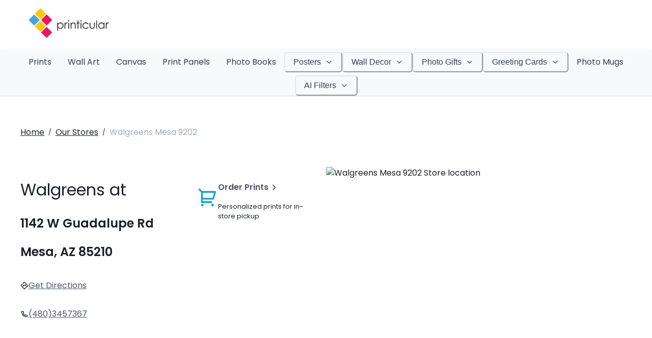

--- FILE ---
content_type: text/html
request_url: https://www.printicular.com/us/stores/walgreens-mesa-9202-1620/
body_size: 72499
content:
<!DOCTYPE html><html lang="en-US" translate="no"><head><meta charSet="utf-8"/><meta http-equiv="x-ua-compatible" content="ie=edge"/><meta name="viewport" content="width=device-width, initial-scale=1, shrink-to-fit=no"/><meta name="generator" content="Gatsby 5.13.3"/><meta data-react-helmet="true" name="apple-mobile-web-app-title" content="Printicular 1hr Photos | Walgreens 1142 W Guadalupe Rd"/><meta data-react-helmet="true" name="viewport" content="width=device-width,user-scalable=no"/><meta data-react-helmet="true" name="name" content="Printicular 1hr Photos | Walgreens 1142 W Guadalupe Rd"/><meta data-react-helmet="true" name="description" content="Same Day Photos | Printicular at Walgreens | Canvas, Photo Book, Poster in 1 hour at 1142 W Guadalupe Rd , Mesa, AZ 85210"/><meta name="theme-color" content="#2AAAE1"/><style data-href="/us/styles.734532cbe376f7184626.css" data-identity="gatsby-global-css">@font-face{font-display:swap;font-family:Poppins;font-style:normal;font-weight:400;src:url(/us/static/poppins-devanagari-400-normal-64d5f06ee726edd58ca33456c8ead0cb.woff2) format("woff2"),url(/us/static/poppins-devanagari-400-normal-0e11b62db931f85340d4f7c0a791a2d4.woff) format("woff");unicode-range:u+0900-097f,u+1cd0-1cf9,u+200c-200d,u+20a8,u+20b9,u+20f0,u+25cc,u+a830-a839,u+a8e0-a8ff,u+11b00-11b09}@font-face{font-display:swap;font-family:Poppins;font-style:normal;font-weight:400;src:url([data-uri]) format("woff2"),url([data-uri]) format("woff");unicode-range:u+0100-02af,u+0304,u+0308,u+0329,u+1e00-1e9f,u+1ef2-1eff,u+2020,u+20a0-20ab,u+20ad-20c0,u+2113,u+2c60-2c7f,u+a720-a7ff}@font-face{font-display:swap;font-family:Poppins;font-style:normal;font-weight:400;src:url([data-uri]) format("woff2"),url(/us/static/poppins-latin-400-normal-cda9c93f49237f11c766e920dd838e8a.woff) format("woff");unicode-range:u+00??,u+0131,u+0152-0153,u+02bb-02bc,u+02c6,u+02da,u+02dc,u+0304,u+0308,u+0329,u+2000-206f,u+2074,u+20ac,u+2122,u+2191,u+2193,u+2212,u+2215,u+feff,u+fffd}@font-face{font-display:swap;font-family:Poppins;font-style:normal;font-weight:600;src:url(/us/static/poppins-devanagari-600-normal-3343afa6b8c01e48a23b077fb3a4aea8.woff2) format("woff2"),url(/us/static/poppins-devanagari-600-normal-ae9c1f88ace17d23e8e62d560c54b585.woff) format("woff");unicode-range:u+0900-097f,u+1cd0-1cf9,u+200c-200d,u+20a8,u+20b9,u+20f0,u+25cc,u+a830-a839,u+a8e0-a8ff,u+11b00-11b09}@font-face{font-display:swap;font-family:Poppins;font-style:normal;font-weight:600;src:url([data-uri]) format("woff2"),url([data-uri]) format("woff");unicode-range:u+0100-02af,u+0304,u+0308,u+0329,u+1e00-1e9f,u+1ef2-1eff,u+2020,u+20a0-20ab,u+20ad-20c0,u+2113,u+2c60-2c7f,u+a720-a7ff}@font-face{font-display:swap;font-family:Poppins;font-style:normal;font-weight:600;src:url([data-uri]) format("woff2"),url(/us/static/poppins-latin-600-normal-70e04c856f46aa529052af34dee40def.woff) format("woff");unicode-range:u+00??,u+0131,u+0152-0153,u+02bb-02bc,u+02c6,u+02da,u+02dc,u+0304,u+0308,u+0329,u+2000-206f,u+2074,u+20ac,u+2122,u+2191,u+2193,u+2212,u+2215,u+feff,u+fffd}@font-face{font-family:FontFallback;letter-spacing:-.05px;src:local("Verdana");word-spacing:-1.1px}body{touch-action:pan-y}.default-link{position:relative}.default-link:after{background:#1a202c;bottom:0;content:"";display:block;height:1px;left:0;position:absolute;transition:all .3s ease-out;width:100%}.default-link:hover:after{width:0}.navigation-sitemap a{color:var(--chakra-colors-blue-500)}.navigation-sitemap a:hover{text-decoration:underline}.navigation-sitemap>ul:first-child{padding-left:0}.navigation-sitemap li{margin-bottom:var(--chakra-space-2);margin-top:var(--chakra-space-2)}.navigation-sitemap ol,.navigation-sitemap ul{padding-left:2rem}.banner-call-to-action-button,.header-call-to-action-button{align-items:center;background:var(--chakra-colors-primary-500);color:var(--chakra-colors-primary-text);display:inline-flex;font-weight:var(--chakra-fontWeights-semibold);outline:2px solid transparent;outline-offset:2px;position:relative;-webkit-user-select:none;user-select:none;vertical-align:middle;white-space:nowrap;width:auto}.banner-call-to-action-button:hover,.header-call-to-action-button:hover{background:var(--chakra-colors-primary-600)}.header-call-to-action-button{border-radius:var(--chakra-radii-md);font-size:var(--chakra-fontSizes-md);height:var(--chakra-sizes-10);line-height:1.2;min-width:var(--chakra-sizes-10);padding-inline-end:var(--chakra-space-4);padding-inline-start:var(--chakra-space-4);transition-duration:var(--chakra-transition-duration-normal);transition-property:var(--chakra-transition-property-common)}.banner-call-to-action-button{border:1px solid transparent;border-radius:.25em;font-size:1.2rem;padding:.5em 1em}.banner-call-to-action-button:hover{background:#1c95c9}.s__carousel .s__carousel-container{z-index:1}.s__carousel .indicator-wrapper{justify-content:center}.s__carousel .s_arrow-navigation{display:none}@media(min-width:48rem){.s__carousel .indicator-wrapper{justify-content:flex-start}.s__carousel .s_arrow-navigation{display:block}}@media(max-width:48em){#banner .s__indicator-image,#banner .s__indicator-image img{max-height:55px;width:auto}}@keyframes fade{0%{opacity:0}to{opacity:1}}.s__carousel .fade-animation{animation-duration:1.5s;animation-fill-mode:both;animation-name:fade}.block-footer h4{color:var(--chakra-colors-gray-700);font-weight:600;margin-bottom:.5rem}.block-footer .navigation,.block-footer .navigation li{font-size:1rem}.block-footer .navigation{margin-bottom:2rem}.block-footer .navigation li{margin-bottom:.5rem}.block-footer .navigation li ul{margin-left:1.2rem;margin-top:.5rem}.block-footer .navigation a:focus,.block-footer .navigation a:hover{cursor:pointer;text-decoration:underline}.block-footer .navigation .text{margin-bottom:0}.block-footer .navigation .badge,.block-footer .navigation .chakra-badge{margin:0 .2rem}.ImageUpload_svg{cursor:pointer}.ImageUpload_svg .ImageUpload_svg__image-upload-arrow,.ImageUpload_svg .ImageUpload_svg__image-upload-circle,.ImageUpload_svg .ImageUpload_svg__image-upload-shadow{transform:scale(1) translateY(0);transform-origin:center;transition:transform .2s ease}.ImageUpload_svg:hover .ImageUpload_svg__image-upload-arrow,.ImageUpload_svg:hover .ImageUpload_svg__image-upload-circle{transform:scale(1) translateY(-12px)}.ImageUpload_svg:hover .ImageUpload_svg__image-upload-shadow{transform:scaleX(.7) translateY(0)}.template-grid{display:flex;justify-content:center;width:100%}.template-grid_column{background-clip:padding-box;padding-left:10px;padding-right:10px}.template-grid_column>div{margin:0 auto 20px}.template-grid-b{display:flex;justify-content:center;width:100%}.template-grid_column-b{background-clip:padding-box;flex-grow:1;padding-left:10px;padding-right:10px}.template-grid_column-b>div{margin:0 auto 20px}@keyframes animation{0%{transform:scale(0)}50%{transform:scale(1)}to{transform:scale(0)}}.css-loader .item{border-radius:50%;height:30px;width:30px}.item{animation:animation 1.6s cubic-bezier(.3,0,.7,1) infinite}.css-loader>div:nth-of-type(4n)>div{background:#00aede}.css-loader>div:nth-of-type(4n+1)>div{animation-delay:-1.28s;background:#f5542e}.css-loader>div:nth-of-type(4n+2)>div{animation-delay:-.96s;background:#f2c327}.css-loader>div:nth-of-type(4n+3)>div{animation-delay:-.64s;background:#008b6e}.css-loader>div:nth-of-type(4n+4)>div{animation-delay:-.32s;background:#00aede}.css-loader>div:nth-of-type(4n+5)>div{animation-delay:0s;background:#f5542e}.rich-text-content{font-size:1rem;line-height:1.75;margin:0 auto;max-width:var(--chakra-sizes-2xl);padding:var(--chakra-space-16) var(--chakra-space-4)}.rich-text-content *,.rich-text-content :after,.rich-text-content :before{box-sizing:border-box}.rich-text-content a,.rich-text-content blockquote,.rich-text-content figcaption,.rich-text-content figure,.rich-text-content h1,.rich-text-content h2,.rich-text-content h3,.rich-text-content h4,.rich-text-content li,.rich-text-content ol[class],.rich-text-content p,.rich-text-content ul[class]{margin:0}.rich-text-content ol[class],.rich-text-content ul[class]{margin-bottom:var(--chakra-space-4);margin-left:var(--chakra-space-8);padding:0}.rich-text-content a:not([class]){-webkit-text-decoration-skip:ink;text-decoration-skip-ink:auto}.rich-text-content a{color:var(--chakra-colors-blue-500);text-decoration:none}.rich-text-content a:focus,.rich-text-content a:hover{color:var(--chakra-colors-blue-500);text-decoration:underline}.rich-text-content img{display:block;max-width:100%}@media(prefers-reduced-motion:reduce){.rich-text-content *{animation-duration:.01ms!important;animation-iteration-count:1!important;scroll-behavior:auto!important;transition-duration:.01ms!important}}.rich-text-content h1,.rich-text-content h2,.rich-text-content h3,.rich-text-content h4,.rich-text-content h5{font-weight:600;line-height:1.3;margin:2.73em 0 1.38rem;text-decoration:none}.rich-text-content h1{font-size:1.802rem;margin-top:0}.rich-text-content h2{font-size:1.602rem}.rich-text-content h3{font-size:1.424rem}.rich-text-content h4{font-size:1.266rem}.rich-text-content h5{font-size:1.125rem}.rich-text-content ol,.rich-text-content p,.rich-text-content ul{margin-bottom:1rem}.rich-text-content ol,.rich-text-content ul{padding-left:2rem}.rich-text-content small{font-size:.833rem}.rich-text-content :first-child{margin-top:0}.rich-text-content :last-child{margin-bottom:0}.rich-text-content table.table-bordered td,.rich-text-content table.table-bordered th{border:1px solid var(--chakra-colors-gray-200)}.rich-text-content table{border-collapse:collapse;border-color:var(--chakra-colors-gray-200);border-spacing:2px;box-sizing:border-box;color:var(--chakra-colors-gray-700);display:table;margin-bottom:1rem;text-indent:0;width:100%}.rich-text-content table thead th{border-bottom:2px solid var(--chakra-colors-gray-200);vertical-align:bottom}.rich-text-content table td,.rich-text-content table th{border-top:1px solid var(--chakra-colors-gray-200);padding:.75rem;vertical-align:top}.rich-text-content table td{display:table-cell}.rich-text-content table thead{background:var(--chakra-colors-gray-200);text-align:left}.rich-text-content table tr:nth-child(2n){background:var(--chakra-colors-gray-100)}.subpage-grid{display:flex;justify-content:center;width:100%}.subpage-grid_column{background-clip:padding-box;padding-left:25px;padding-right:25px}.subpage-grid_column>div{margin:0 auto 50px}.mapboxgl-map,.maplibregl-map{-webkit-tap-highlight-color:rgba(0,0,0,0);font:12px/20px Helvetica Neue,Arial,Helvetica,sans-serif;overflow:hidden;position:relative}.mapboxgl-canvas,.maplibregl-canvas{left:0;position:absolute;top:0}.mapboxgl-map:-webkit-full-screen,.maplibregl-map:-webkit-full-screen{height:100%;width:100%}.mapboxgl-canvas-container.mapboxgl-interactive,.mapboxgl-ctrl-group button.mapboxgl-ctrl-compass,.maplibregl-canvas-container.maplibregl-interactive,.maplibregl-ctrl-group button.maplibregl-ctrl-compass{cursor:grab;-webkit-user-select:none;user-select:none}.mapboxgl-canvas-container.mapboxgl-interactive.mapboxgl-track-pointer,.maplibregl-canvas-container.maplibregl-interactive.maplibregl-track-pointer{cursor:pointer}.mapboxgl-canvas-container.mapboxgl-interactive:active,.mapboxgl-ctrl-group button.mapboxgl-ctrl-compass:active,.maplibregl-canvas-container.maplibregl-interactive:active,.maplibregl-ctrl-group button.maplibregl-ctrl-compass:active{cursor:grabbing}.mapboxgl-canvas-container.mapboxgl-touch-zoom-rotate,.mapboxgl-canvas-container.mapboxgl-touch-zoom-rotate .mapboxgl-canvas,.maplibregl-canvas-container.maplibregl-touch-zoom-rotate,.maplibregl-canvas-container.maplibregl-touch-zoom-rotate .maplibregl-canvas{touch-action:pan-x pan-y}.mapboxgl-canvas-container.mapboxgl-touch-drag-pan,.mapboxgl-canvas-container.mapboxgl-touch-drag-pan .mapboxgl-canvas,.maplibregl-canvas-container.maplibregl-touch-drag-pan,.maplibregl-canvas-container.maplibregl-touch-drag-pan .maplibregl-canvas{touch-action:pinch-zoom}.mapboxgl-canvas-container.mapboxgl-touch-zoom-rotate.mapboxgl-touch-drag-pan,.mapboxgl-canvas-container.mapboxgl-touch-zoom-rotate.mapboxgl-touch-drag-pan .mapboxgl-canvas,.maplibregl-canvas-container.maplibregl-touch-zoom-rotate.maplibregl-touch-drag-pan,.maplibregl-canvas-container.maplibregl-touch-zoom-rotate.maplibregl-touch-drag-pan .maplibregl-canvas{touch-action:none}.mapboxgl-ctrl-bottom-left,.mapboxgl-ctrl-bottom-right,.mapboxgl-ctrl-top-left,.mapboxgl-ctrl-top-right,.maplibregl-ctrl-bottom-left,.maplibregl-ctrl-bottom-right,.maplibregl-ctrl-top-left,.maplibregl-ctrl-top-right{pointer-events:none;position:absolute;z-index:2}.mapboxgl-ctrl-top-left,.maplibregl-ctrl-top-left{left:0;top:0}.mapboxgl-ctrl-top-right,.maplibregl-ctrl-top-right{right:0;top:0}.mapboxgl-ctrl-bottom-left,.maplibregl-ctrl-bottom-left{bottom:0;left:0}.mapboxgl-ctrl-bottom-right,.maplibregl-ctrl-bottom-right{bottom:0;right:0}.mapboxgl-ctrl,.maplibregl-ctrl{clear:both;pointer-events:auto;transform:translate(0)}.mapboxgl-ctrl-top-left .mapboxgl-ctrl,.maplibregl-ctrl-top-left .maplibregl-ctrl{float:left;margin:10px 0 0 10px}.mapboxgl-ctrl-top-right .mapboxgl-ctrl,.maplibregl-ctrl-top-right .maplibregl-ctrl{float:right;margin:10px 10px 0 0}.mapboxgl-ctrl-bottom-left .mapboxgl-ctrl,.maplibregl-ctrl-bottom-left .maplibregl-ctrl{float:left;margin:0 0 10px 10px}.mapboxgl-ctrl-bottom-right .mapboxgl-ctrl,.maplibregl-ctrl-bottom-right .maplibregl-ctrl{float:right;margin:0 10px 10px 0}.mapboxgl-ctrl-group,.maplibregl-ctrl-group{background:#fff;border-radius:4px}.mapboxgl-ctrl-group:not(:empty),.maplibregl-ctrl-group:not(:empty){box-shadow:0 0 0 2px rgba(0,0,0,.1)}@media (-ms-high-contrast:active){.mapboxgl-ctrl-group:not(:empty),.maplibregl-ctrl-group:not(:empty){box-shadow:0 0 0 2px ButtonText}}.mapboxgl-ctrl-group button,.maplibregl-ctrl-group button{background-color:transparent;border:0;box-sizing:border-box;cursor:pointer;display:block;height:29px;outline:none;padding:0;width:29px}.mapboxgl-ctrl-group button+button,.maplibregl-ctrl-group button+button{border-top:1px solid #ddd}.mapboxgl-ctrl button .mapboxgl-ctrl-icon,.maplibregl-ctrl button .maplibregl-ctrl-icon{background-position:50%;background-repeat:no-repeat;display:block;height:100%;width:100%}@media (-ms-high-contrast:active){.mapboxgl-ctrl-icon,.maplibregl-ctrl-icon{background-color:transparent}.mapboxgl-ctrl-group button+button,.maplibregl-ctrl-group button+button{border-top:1px solid ButtonText}}.mapboxgl-ctrl button::-moz-focus-inner,.maplibregl-ctrl button::-moz-focus-inner{border:0;padding:0}.mapboxgl-ctrl-attrib-button:focus,.mapboxgl-ctrl-group button:focus,.maplibregl-ctrl-attrib-button:focus,.maplibregl-ctrl-group button:focus{box-shadow:0 0 2px 2px #0096ff}.mapboxgl-ctrl button:disabled,.maplibregl-ctrl button:disabled{cursor:not-allowed}.mapboxgl-ctrl button:disabled .mapboxgl-ctrl-icon,.maplibregl-ctrl button:disabled .maplibregl-ctrl-icon{opacity:.25}.mapboxgl-ctrl button:not(:disabled):hover,.maplibregl-ctrl button:not(:disabled):hover{background-color:rgba(0,0,0,.05)}.mapboxgl-ctrl-group button:focus:focus-visible,.maplibregl-ctrl-group button:focus:focus-visible{box-shadow:0 0 2px 2px #0096ff}.mapboxgl-ctrl-group button:focus:not(:focus-visible),.maplibregl-ctrl-group button:focus:not(:focus-visible){box-shadow:none}.mapboxgl-ctrl-group button:focus:first-child,.maplibregl-ctrl-group button:focus:first-child{border-radius:4px 4px 0 0}.mapboxgl-ctrl-group button:focus:last-child,.maplibregl-ctrl-group button:focus:last-child{border-radius:0 0 4px 4px}.mapboxgl-ctrl-group button:focus:only-child,.maplibregl-ctrl-group button:focus:only-child{border-radius:inherit}.mapboxgl-ctrl button.mapboxgl-ctrl-zoom-out .mapboxgl-ctrl-icon,.maplibregl-ctrl button.maplibregl-ctrl-zoom-out .maplibregl-ctrl-icon{background-image:url("data:image/svg+xml;charset=utf-8,%3Csvg xmlns='http://www.w3.org/2000/svg' width='29' height='29' fill='%23333' viewBox='0 0 29 29'%3E%3Cpath d='M10 13c-.75 0-1.5.75-1.5 1.5S9.25 16 10 16h9c.75 0 1.5-.75 1.5-1.5S19.75 13 19 13h-9z'/%3E%3C/svg%3E")}.mapboxgl-ctrl button.mapboxgl-ctrl-zoom-in .mapboxgl-ctrl-icon,.maplibregl-ctrl button.maplibregl-ctrl-zoom-in .maplibregl-ctrl-icon{background-image:url("data:image/svg+xml;charset=utf-8,%3Csvg xmlns='http://www.w3.org/2000/svg' width='29' height='29' fill='%23333' viewBox='0 0 29 29'%3E%3Cpath d='M14.5 8.5c-.75 0-1.5.75-1.5 1.5v3h-3c-.75 0-1.5.75-1.5 1.5S9.25 16 10 16h3v3c0 .75.75 1.5 1.5 1.5S16 19.75 16 19v-3h3c.75 0 1.5-.75 1.5-1.5S19.75 13 19 13h-3v-3c0-.75-.75-1.5-1.5-1.5z'/%3E%3C/svg%3E")}@media (-ms-high-contrast:active){.mapboxgl-ctrl button.mapboxgl-ctrl-zoom-out .mapboxgl-ctrl-icon,.maplibregl-ctrl button.maplibregl-ctrl-zoom-out .maplibregl-ctrl-icon{background-image:url("data:image/svg+xml;charset=utf-8,%3Csvg xmlns='http://www.w3.org/2000/svg' width='29' height='29' fill='%23fff' viewBox='0 0 29 29'%3E%3Cpath d='M10 13c-.75 0-1.5.75-1.5 1.5S9.25 16 10 16h9c.75 0 1.5-.75 1.5-1.5S19.75 13 19 13h-9z'/%3E%3C/svg%3E")}.mapboxgl-ctrl button.mapboxgl-ctrl-zoom-in .mapboxgl-ctrl-icon,.maplibregl-ctrl button.maplibregl-ctrl-zoom-in .maplibregl-ctrl-icon{background-image:url("data:image/svg+xml;charset=utf-8,%3Csvg xmlns='http://www.w3.org/2000/svg' width='29' height='29' fill='%23fff' viewBox='0 0 29 29'%3E%3Cpath d='M14.5 8.5c-.75 0-1.5.75-1.5 1.5v3h-3c-.75 0-1.5.75-1.5 1.5S9.25 16 10 16h3v3c0 .75.75 1.5 1.5 1.5S16 19.75 16 19v-3h3c.75 0 1.5-.75 1.5-1.5S19.75 13 19 13h-3v-3c0-.75-.75-1.5-1.5-1.5z'/%3E%3C/svg%3E")}}@media (-ms-high-contrast:black-on-white){.mapboxgl-ctrl button.mapboxgl-ctrl-zoom-out .mapboxgl-ctrl-icon,.maplibregl-ctrl button.maplibregl-ctrl-zoom-out .maplibregl-ctrl-icon{background-image:url("data:image/svg+xml;charset=utf-8,%3Csvg xmlns='http://www.w3.org/2000/svg' width='29' height='29' viewBox='0 0 29 29'%3E%3Cpath d='M10 13c-.75 0-1.5.75-1.5 1.5S9.25 16 10 16h9c.75 0 1.5-.75 1.5-1.5S19.75 13 19 13h-9z'/%3E%3C/svg%3E")}.mapboxgl-ctrl button.mapboxgl-ctrl-zoom-in .mapboxgl-ctrl-icon,.maplibregl-ctrl button.maplibregl-ctrl-zoom-in .maplibregl-ctrl-icon{background-image:url("data:image/svg+xml;charset=utf-8,%3Csvg xmlns='http://www.w3.org/2000/svg' width='29' height='29' viewBox='0 0 29 29'%3E%3Cpath d='M14.5 8.5c-.75 0-1.5.75-1.5 1.5v3h-3c-.75 0-1.5.75-1.5 1.5S9.25 16 10 16h3v3c0 .75.75 1.5 1.5 1.5S16 19.75 16 19v-3h3c.75 0 1.5-.75 1.5-1.5S19.75 13 19 13h-3v-3c0-.75-.75-1.5-1.5-1.5z'/%3E%3C/svg%3E")}}.mapboxgl-ctrl button.mapboxgl-ctrl-fullscreen .mapboxgl-ctrl-icon,.maplibregl-ctrl button.maplibregl-ctrl-fullscreen .maplibregl-ctrl-icon{background-image:url("data:image/svg+xml;charset=utf-8,%3Csvg xmlns='http://www.w3.org/2000/svg' width='29' height='29' fill='%23333' viewBox='0 0 29 29'%3E%3Cpath d='M24 16v5.5c0 1.75-.75 2.5-2.5 2.5H16v-1l3-1.5-4-5.5 1-1 5.5 4 1.5-3h1zM6 16l1.5 3 5.5-4 1 1-4 5.5 3 1.5v1H7.5C5.75 24 5 23.25 5 21.5V16h1zm7-11v1l-3 1.5 4 5.5-1 1-5.5-4L6 13H5V7.5C5 5.75 5.75 5 7.5 5H13zm11 2.5c0-1.75-.75-2.5-2.5-2.5H16v1l3 1.5-4 5.5 1 1 5.5-4 1.5 3h1V7.5z'/%3E%3C/svg%3E")}.mapboxgl-ctrl button.mapboxgl-ctrl-shrink .mapboxgl-ctrl-icon,.maplibregl-ctrl button.maplibregl-ctrl-shrink .maplibregl-ctrl-icon{background-image:url("data:image/svg+xml;charset=utf-8,%3Csvg xmlns='http://www.w3.org/2000/svg' width='29' height='29' viewBox='0 0 29 29'%3E%3Cpath d='M18.5 16c-1.75 0-2.5.75-2.5 2.5V24h1l1.5-3 5.5 4 1-1-4-5.5 3-1.5v-1h-5.5zM13 18.5c0-1.75-.75-2.5-2.5-2.5H5v1l3 1.5L4 24l1 1 5.5-4 1.5 3h1v-5.5zm3-8c0 1.75.75 2.5 2.5 2.5H24v-1l-3-1.5L25 5l-1-1-5.5 4L17 5h-1v5.5zM10.5 13c1.75 0 2.5-.75 2.5-2.5V5h-1l-1.5 3L5 4 4 5l4 5.5L5 12v1h5.5z'/%3E%3C/svg%3E")}@media (-ms-high-contrast:active){.mapboxgl-ctrl button.mapboxgl-ctrl-fullscreen .mapboxgl-ctrl-icon,.maplibregl-ctrl button.maplibregl-ctrl-fullscreen .maplibregl-ctrl-icon{background-image:url("data:image/svg+xml;charset=utf-8,%3Csvg xmlns='http://www.w3.org/2000/svg' width='29' height='29' fill='%23fff' viewBox='0 0 29 29'%3E%3Cpath d='M24 16v5.5c0 1.75-.75 2.5-2.5 2.5H16v-1l3-1.5-4-5.5 1-1 5.5 4 1.5-3h1zM6 16l1.5 3 5.5-4 1 1-4 5.5 3 1.5v1H7.5C5.75 24 5 23.25 5 21.5V16h1zm7-11v1l-3 1.5 4 5.5-1 1-5.5-4L6 13H5V7.5C5 5.75 5.75 5 7.5 5H13zm11 2.5c0-1.75-.75-2.5-2.5-2.5H16v1l3 1.5-4 5.5 1 1 5.5-4 1.5 3h1V7.5z'/%3E%3C/svg%3E")}.mapboxgl-ctrl button.mapboxgl-ctrl-shrink .mapboxgl-ctrl-icon,.maplibregl-ctrl button.maplibregl-ctrl-shrink .maplibregl-ctrl-icon{background-image:url("data:image/svg+xml;charset=utf-8,%3Csvg xmlns='http://www.w3.org/2000/svg' width='29' height='29' fill='%23fff' viewBox='0 0 29 29'%3E%3Cpath d='M18.5 16c-1.75 0-2.5.75-2.5 2.5V24h1l1.5-3 5.5 4 1-1-4-5.5 3-1.5v-1h-5.5zM13 18.5c0-1.75-.75-2.5-2.5-2.5H5v1l3 1.5L4 24l1 1 5.5-4 1.5 3h1v-5.5zm3-8c0 1.75.75 2.5 2.5 2.5H24v-1l-3-1.5L25 5l-1-1-5.5 4L17 5h-1v5.5zM10.5 13c1.75 0 2.5-.75 2.5-2.5V5h-1l-1.5 3L5 4 4 5l4 5.5L5 12v1h5.5z'/%3E%3C/svg%3E")}}@media (-ms-high-contrast:black-on-white){.mapboxgl-ctrl button.mapboxgl-ctrl-fullscreen .mapboxgl-ctrl-icon,.maplibregl-ctrl button.maplibregl-ctrl-fullscreen .maplibregl-ctrl-icon{background-image:url("data:image/svg+xml;charset=utf-8,%3Csvg xmlns='http://www.w3.org/2000/svg' width='29' height='29' viewBox='0 0 29 29'%3E%3Cpath d='M24 16v5.5c0 1.75-.75 2.5-2.5 2.5H16v-1l3-1.5-4-5.5 1-1 5.5 4 1.5-3h1zM6 16l1.5 3 5.5-4 1 1-4 5.5 3 1.5v1H7.5C5.75 24 5 23.25 5 21.5V16h1zm7-11v1l-3 1.5 4 5.5-1 1-5.5-4L6 13H5V7.5C5 5.75 5.75 5 7.5 5H13zm11 2.5c0-1.75-.75-2.5-2.5-2.5H16v1l3 1.5-4 5.5 1 1 5.5-4 1.5 3h1V7.5z'/%3E%3C/svg%3E")}.mapboxgl-ctrl button.mapboxgl-ctrl-shrink .mapboxgl-ctrl-icon,.maplibregl-ctrl button.maplibregl-ctrl-shrink .maplibregl-ctrl-icon{background-image:url("data:image/svg+xml;charset=utf-8,%3Csvg xmlns='http://www.w3.org/2000/svg' width='29' height='29' viewBox='0 0 29 29'%3E%3Cpath d='M18.5 16c-1.75 0-2.5.75-2.5 2.5V24h1l1.5-3 5.5 4 1-1-4-5.5 3-1.5v-1h-5.5zM13 18.5c0-1.75-.75-2.5-2.5-2.5H5v1l3 1.5L4 24l1 1 5.5-4 1.5 3h1v-5.5zm3-8c0 1.75.75 2.5 2.5 2.5H24v-1l-3-1.5L25 5l-1-1-5.5 4L17 5h-1v5.5zM10.5 13c1.75 0 2.5-.75 2.5-2.5V5h-1l-1.5 3L5 4 4 5l4 5.5L5 12v1h5.5z'/%3E%3C/svg%3E")}}.mapboxgl-ctrl button.mapboxgl-ctrl-compass .mapboxgl-ctrl-icon,.maplibregl-ctrl button.maplibregl-ctrl-compass .maplibregl-ctrl-icon{background-image:url("data:image/svg+xml;charset=utf-8,%3Csvg xmlns='http://www.w3.org/2000/svg' width='29' height='29' fill='%23333' viewBox='0 0 29 29'%3E%3Cpath d='m10.5 14 4-8 4 8h-8z'/%3E%3Cpath fill='%23ccc' d='m10.5 16 4 8 4-8h-8z'/%3E%3C/svg%3E")}@media (-ms-high-contrast:active){.mapboxgl-ctrl button.mapboxgl-ctrl-compass .mapboxgl-ctrl-icon,.maplibregl-ctrl button.maplibregl-ctrl-compass .maplibregl-ctrl-icon{background-image:url("data:image/svg+xml;charset=utf-8,%3Csvg xmlns='http://www.w3.org/2000/svg' width='29' height='29' fill='%23fff' viewBox='0 0 29 29'%3E%3Cpath d='m10.5 14 4-8 4 8h-8z'/%3E%3Cpath fill='%23999' d='m10.5 16 4 8 4-8h-8z'/%3E%3C/svg%3E")}}@media (-ms-high-contrast:black-on-white){.mapboxgl-ctrl button.mapboxgl-ctrl-compass .mapboxgl-ctrl-icon,.maplibregl-ctrl button.maplibregl-ctrl-compass .maplibregl-ctrl-icon{background-image:url("data:image/svg+xml;charset=utf-8,%3Csvg xmlns='http://www.w3.org/2000/svg' width='29' height='29' viewBox='0 0 29 29'%3E%3Cpath d='m10.5 14 4-8 4 8h-8z'/%3E%3Cpath fill='%23ccc' d='m10.5 16 4 8 4-8h-8z'/%3E%3C/svg%3E")}}.mapboxgl-ctrl button.mapboxgl-ctrl-geolocate .mapboxgl-ctrl-icon,.maplibregl-ctrl button.maplibregl-ctrl-geolocate .maplibregl-ctrl-icon{background-image:url("data:image/svg+xml;charset=utf-8,%3Csvg xmlns='http://www.w3.org/2000/svg' width='29' height='29' fill='%23333' viewBox='0 0 20 20'%3E%3Cpath d='M10 4C9 4 9 5 9 5v.1A5 5 0 0 0 5.1 9H5s-1 0-1 1 1 1 1 1h.1A5 5 0 0 0 9 14.9v.1s0 1 1 1 1-1 1-1v-.1a5 5 0 0 0 3.9-3.9h.1s1 0 1-1-1-1-1-1h-.1A5 5 0 0 0 11 5.1V5s0-1-1-1zm0 2.5a3.5 3.5 0 1 1 0 7 3.5 3.5 0 1 1 0-7z'/%3E%3Ccircle cx='10' cy='10' r='2'/%3E%3C/svg%3E")}.mapboxgl-ctrl button.mapboxgl-ctrl-geolocate:disabled .mapboxgl-ctrl-icon,.maplibregl-ctrl button.maplibregl-ctrl-geolocate:disabled .maplibregl-ctrl-icon{background-image:url("data:image/svg+xml;charset=utf-8,%3Csvg xmlns='http://www.w3.org/2000/svg' width='29' height='29' fill='%23aaa' viewBox='0 0 20 20'%3E%3Cpath d='M10 4C9 4 9 5 9 5v.1A5 5 0 0 0 5.1 9H5s-1 0-1 1 1 1 1 1h.1A5 5 0 0 0 9 14.9v.1s0 1 1 1 1-1 1-1v-.1a5 5 0 0 0 3.9-3.9h.1s1 0 1-1-1-1-1-1h-.1A5 5 0 0 0 11 5.1V5s0-1-1-1zm0 2.5a3.5 3.5 0 1 1 0 7 3.5 3.5 0 1 1 0-7z'/%3E%3Ccircle cx='10' cy='10' r='2'/%3E%3Cpath fill='red' d='m14 5 1 1-9 9-1-1 9-9z'/%3E%3C/svg%3E")}.mapboxgl-ctrl button.mapboxgl-ctrl-geolocate.mapboxgl-ctrl-geolocate-active .mapboxgl-ctrl-icon,.maplibregl-ctrl button.maplibregl-ctrl-geolocate.maplibregl-ctrl-geolocate-active .maplibregl-ctrl-icon{background-image:url("data:image/svg+xml;charset=utf-8,%3Csvg xmlns='http://www.w3.org/2000/svg' width='29' height='29' fill='%2333b5e5' viewBox='0 0 20 20'%3E%3Cpath d='M10 4C9 4 9 5 9 5v.1A5 5 0 0 0 5.1 9H5s-1 0-1 1 1 1 1 1h.1A5 5 0 0 0 9 14.9v.1s0 1 1 1 1-1 1-1v-.1a5 5 0 0 0 3.9-3.9h.1s1 0 1-1-1-1-1-1h-.1A5 5 0 0 0 11 5.1V5s0-1-1-1zm0 2.5a3.5 3.5 0 1 1 0 7 3.5 3.5 0 1 1 0-7z'/%3E%3Ccircle cx='10' cy='10' r='2'/%3E%3C/svg%3E")}.mapboxgl-ctrl button.mapboxgl-ctrl-geolocate.mapboxgl-ctrl-geolocate-active-error .mapboxgl-ctrl-icon,.maplibregl-ctrl button.maplibregl-ctrl-geolocate.maplibregl-ctrl-geolocate-active-error .maplibregl-ctrl-icon{background-image:url("data:image/svg+xml;charset=utf-8,%3Csvg xmlns='http://www.w3.org/2000/svg' width='29' height='29' fill='%23e58978' viewBox='0 0 20 20'%3E%3Cpath d='M10 4C9 4 9 5 9 5v.1A5 5 0 0 0 5.1 9H5s-1 0-1 1 1 1 1 1h.1A5 5 0 0 0 9 14.9v.1s0 1 1 1 1-1 1-1v-.1a5 5 0 0 0 3.9-3.9h.1s1 0 1-1-1-1-1-1h-.1A5 5 0 0 0 11 5.1V5s0-1-1-1zm0 2.5a3.5 3.5 0 1 1 0 7 3.5 3.5 0 1 1 0-7z'/%3E%3Ccircle cx='10' cy='10' r='2'/%3E%3C/svg%3E")}.mapboxgl-ctrl button.mapboxgl-ctrl-geolocate.mapboxgl-ctrl-geolocate-background .mapboxgl-ctrl-icon,.maplibregl-ctrl button.maplibregl-ctrl-geolocate.maplibregl-ctrl-geolocate-background .maplibregl-ctrl-icon{background-image:url("data:image/svg+xml;charset=utf-8,%3Csvg xmlns='http://www.w3.org/2000/svg' width='29' height='29' fill='%2333b5e5' viewBox='0 0 20 20'%3E%3Cpath d='M10 4C9 4 9 5 9 5v.1A5 5 0 0 0 5.1 9H5s-1 0-1 1 1 1 1 1h.1A5 5 0 0 0 9 14.9v.1s0 1 1 1 1-1 1-1v-.1a5 5 0 0 0 3.9-3.9h.1s1 0 1-1-1-1-1-1h-.1A5 5 0 0 0 11 5.1V5s0-1-1-1zm0 2.5a3.5 3.5 0 1 1 0 7 3.5 3.5 0 1 1 0-7z'/%3E%3C/svg%3E")}.mapboxgl-ctrl button.mapboxgl-ctrl-geolocate.mapboxgl-ctrl-geolocate-background-error .mapboxgl-ctrl-icon,.maplibregl-ctrl button.maplibregl-ctrl-geolocate.maplibregl-ctrl-geolocate-background-error .maplibregl-ctrl-icon{background-image:url("data:image/svg+xml;charset=utf-8,%3Csvg xmlns='http://www.w3.org/2000/svg' width='29' height='29' fill='%23e54e33' viewBox='0 0 20 20'%3E%3Cpath d='M10 4C9 4 9 5 9 5v.1A5 5 0 0 0 5.1 9H5s-1 0-1 1 1 1 1 1h.1A5 5 0 0 0 9 14.9v.1s0 1 1 1 1-1 1-1v-.1a5 5 0 0 0 3.9-3.9h.1s1 0 1-1-1-1-1-1h-.1A5 5 0 0 0 11 5.1V5s0-1-1-1zm0 2.5a3.5 3.5 0 1 1 0 7 3.5 3.5 0 1 1 0-7z'/%3E%3C/svg%3E")}.mapboxgl-ctrl button.mapboxgl-ctrl-geolocate.mapboxgl-ctrl-geolocate-waiting .mapboxgl-ctrl-icon,.maplibregl-ctrl button.maplibregl-ctrl-geolocate.maplibregl-ctrl-geolocate-waiting .maplibregl-ctrl-icon{animation:maplibregl-spin 2s linear infinite}@media (-ms-high-contrast:active){.mapboxgl-ctrl button.mapboxgl-ctrl-geolocate .mapboxgl-ctrl-icon,.maplibregl-ctrl button.maplibregl-ctrl-geolocate .maplibregl-ctrl-icon{background-image:url("data:image/svg+xml;charset=utf-8,%3Csvg xmlns='http://www.w3.org/2000/svg' width='29' height='29' fill='%23fff' viewBox='0 0 20 20'%3E%3Cpath d='M10 4C9 4 9 5 9 5v.1A5 5 0 0 0 5.1 9H5s-1 0-1 1 1 1 1 1h.1A5 5 0 0 0 9 14.9v.1s0 1 1 1 1-1 1-1v-.1a5 5 0 0 0 3.9-3.9h.1s1 0 1-1-1-1-1-1h-.1A5 5 0 0 0 11 5.1V5s0-1-1-1zm0 2.5a3.5 3.5 0 1 1 0 7 3.5 3.5 0 1 1 0-7z'/%3E%3Ccircle cx='10' cy='10' r='2'/%3E%3C/svg%3E")}.mapboxgl-ctrl button.mapboxgl-ctrl-geolocate:disabled .mapboxgl-ctrl-icon,.maplibregl-ctrl button.maplibregl-ctrl-geolocate:disabled .maplibregl-ctrl-icon{background-image:url("data:image/svg+xml;charset=utf-8,%3Csvg xmlns='http://www.w3.org/2000/svg' width='29' height='29' fill='%23999' viewBox='0 0 20 20'%3E%3Cpath d='M10 4C9 4 9 5 9 5v.1A5 5 0 0 0 5.1 9H5s-1 0-1 1 1 1 1 1h.1A5 5 0 0 0 9 14.9v.1s0 1 1 1 1-1 1-1v-.1a5 5 0 0 0 3.9-3.9h.1s1 0 1-1-1-1-1-1h-.1A5 5 0 0 0 11 5.1V5s0-1-1-1zm0 2.5a3.5 3.5 0 1 1 0 7 3.5 3.5 0 1 1 0-7z'/%3E%3Ccircle cx='10' cy='10' r='2'/%3E%3Cpath fill='red' d='m14 5 1 1-9 9-1-1 9-9z'/%3E%3C/svg%3E")}.mapboxgl-ctrl button.mapboxgl-ctrl-geolocate.mapboxgl-ctrl-geolocate-active .mapboxgl-ctrl-icon,.maplibregl-ctrl button.maplibregl-ctrl-geolocate.maplibregl-ctrl-geolocate-active .maplibregl-ctrl-icon{background-image:url("data:image/svg+xml;charset=utf-8,%3Csvg xmlns='http://www.w3.org/2000/svg' width='29' height='29' fill='%2333b5e5' viewBox='0 0 20 20'%3E%3Cpath d='M10 4C9 4 9 5 9 5v.1A5 5 0 0 0 5.1 9H5s-1 0-1 1 1 1 1 1h.1A5 5 0 0 0 9 14.9v.1s0 1 1 1 1-1 1-1v-.1a5 5 0 0 0 3.9-3.9h.1s1 0 1-1-1-1-1-1h-.1A5 5 0 0 0 11 5.1V5s0-1-1-1zm0 2.5a3.5 3.5 0 1 1 0 7 3.5 3.5 0 1 1 0-7z'/%3E%3Ccircle cx='10' cy='10' r='2'/%3E%3C/svg%3E")}.mapboxgl-ctrl button.mapboxgl-ctrl-geolocate.mapboxgl-ctrl-geolocate-active-error .mapboxgl-ctrl-icon,.maplibregl-ctrl button.maplibregl-ctrl-geolocate.maplibregl-ctrl-geolocate-active-error .maplibregl-ctrl-icon{background-image:url("data:image/svg+xml;charset=utf-8,%3Csvg xmlns='http://www.w3.org/2000/svg' width='29' height='29' fill='%23e58978' viewBox='0 0 20 20'%3E%3Cpath d='M10 4C9 4 9 5 9 5v.1A5 5 0 0 0 5.1 9H5s-1 0-1 1 1 1 1 1h.1A5 5 0 0 0 9 14.9v.1s0 1 1 1 1-1 1-1v-.1a5 5 0 0 0 3.9-3.9h.1s1 0 1-1-1-1-1-1h-.1A5 5 0 0 0 11 5.1V5s0-1-1-1zm0 2.5a3.5 3.5 0 1 1 0 7 3.5 3.5 0 1 1 0-7z'/%3E%3Ccircle cx='10' cy='10' r='2'/%3E%3C/svg%3E")}.mapboxgl-ctrl button.mapboxgl-ctrl-geolocate.mapboxgl-ctrl-geolocate-background .mapboxgl-ctrl-icon,.maplibregl-ctrl button.maplibregl-ctrl-geolocate.maplibregl-ctrl-geolocate-background .maplibregl-ctrl-icon{background-image:url("data:image/svg+xml;charset=utf-8,%3Csvg xmlns='http://www.w3.org/2000/svg' width='29' height='29' fill='%2333b5e5' viewBox='0 0 20 20'%3E%3Cpath d='M10 4C9 4 9 5 9 5v.1A5 5 0 0 0 5.1 9H5s-1 0-1 1 1 1 1 1h.1A5 5 0 0 0 9 14.9v.1s0 1 1 1 1-1 1-1v-.1a5 5 0 0 0 3.9-3.9h.1s1 0 1-1-1-1-1-1h-.1A5 5 0 0 0 11 5.1V5s0-1-1-1zm0 2.5a3.5 3.5 0 1 1 0 7 3.5 3.5 0 1 1 0-7z'/%3E%3C/svg%3E")}.mapboxgl-ctrl button.mapboxgl-ctrl-geolocate.mapboxgl-ctrl-geolocate-background-error .mapboxgl-ctrl-icon,.maplibregl-ctrl button.maplibregl-ctrl-geolocate.maplibregl-ctrl-geolocate-background-error .maplibregl-ctrl-icon{background-image:url("data:image/svg+xml;charset=utf-8,%3Csvg xmlns='http://www.w3.org/2000/svg' width='29' height='29' fill='%23e54e33' viewBox='0 0 20 20'%3E%3Cpath d='M10 4C9 4 9 5 9 5v.1A5 5 0 0 0 5.1 9H5s-1 0-1 1 1 1 1 1h.1A5 5 0 0 0 9 14.9v.1s0 1 1 1 1-1 1-1v-.1a5 5 0 0 0 3.9-3.9h.1s1 0 1-1-1-1-1-1h-.1A5 5 0 0 0 11 5.1V5s0-1-1-1zm0 2.5a3.5 3.5 0 1 1 0 7 3.5 3.5 0 1 1 0-7z'/%3E%3C/svg%3E")}}@media (-ms-high-contrast:black-on-white){.mapboxgl-ctrl button.mapboxgl-ctrl-geolocate .mapboxgl-ctrl-icon,.maplibregl-ctrl button.maplibregl-ctrl-geolocate .maplibregl-ctrl-icon{background-image:url("data:image/svg+xml;charset=utf-8,%3Csvg xmlns='http://www.w3.org/2000/svg' width='29' height='29' viewBox='0 0 20 20'%3E%3Cpath d='M10 4C9 4 9 5 9 5v.1A5 5 0 0 0 5.1 9H5s-1 0-1 1 1 1 1 1h.1A5 5 0 0 0 9 14.9v.1s0 1 1 1 1-1 1-1v-.1a5 5 0 0 0 3.9-3.9h.1s1 0 1-1-1-1-1-1h-.1A5 5 0 0 0 11 5.1V5s0-1-1-1zm0 2.5a3.5 3.5 0 1 1 0 7 3.5 3.5 0 1 1 0-7z'/%3E%3Ccircle cx='10' cy='10' r='2'/%3E%3C/svg%3E")}.mapboxgl-ctrl button.mapboxgl-ctrl-geolocate:disabled .mapboxgl-ctrl-icon,.maplibregl-ctrl button.maplibregl-ctrl-geolocate:disabled .maplibregl-ctrl-icon{background-image:url("data:image/svg+xml;charset=utf-8,%3Csvg xmlns='http://www.w3.org/2000/svg' width='29' height='29' fill='%23666' viewBox='0 0 20 20'%3E%3Cpath d='M10 4C9 4 9 5 9 5v.1A5 5 0 0 0 5.1 9H5s-1 0-1 1 1 1 1 1h.1A5 5 0 0 0 9 14.9v.1s0 1 1 1 1-1 1-1v-.1a5 5 0 0 0 3.9-3.9h.1s1 0 1-1-1-1-1-1h-.1A5 5 0 0 0 11 5.1V5s0-1-1-1zm0 2.5a3.5 3.5 0 1 1 0 7 3.5 3.5 0 1 1 0-7z'/%3E%3Ccircle cx='10' cy='10' r='2'/%3E%3Cpath fill='red' d='m14 5 1 1-9 9-1-1 9-9z'/%3E%3C/svg%3E")}}@keyframes maplibregl-spin{0%{transform:rotate(0deg)}to{transform:rotate(1turn)}}a.mapboxgl-ctrl-logo,a.maplibregl-ctrl-logo{background-image:url("data:image/svg+xml;charset=utf-8,%3Csvg xmlns='http://www.w3.org/2000/svg' width='88' height='23' fill='none'%3E%3Cpath fill='%23000' fill-opacity='.4' fill-rule='evenodd' d='M17.408 16.796h-1.827l2.501-12.095h.198l3.324 6.533.988 2.19.988-2.19 3.258-6.533h.181l2.6 12.095h-1.81l-1.218-5.644-.362-1.71-.658 1.71-2.929 5.644h-.098l-2.914-5.644-.757-1.71-.345 1.71zm1.958-3.42-.726 3.663a1.255 1.255 0 0 1-1.232 1.011h-1.827a1.255 1.255 0 0 1-1.229-1.509l2.501-12.095a1.255 1.255 0 0 1 1.23-1.001h.197a1.255 1.255 0 0 1 1.12.685l3.19 6.273 3.125-6.263a1.255 1.255 0 0 1 1.123-.695h.181a1.255 1.255 0 0 1 1.227.991l1.443 6.71a5.11 5.11 0 0 1 .314-.787l.009-.016a4.623 4.623 0 0 1 1.777-1.887c.782-.46 1.668-.667 2.611-.667a4.548 4.548 0 0 1 1.7.32l.306.134c.21-.16.474-.256.759-.256h1.694a1.255 1.255 0 0 1 1.212.925 1.255 1.255 0 0 1 1.212-.925h1.711c.284 0 .545.094.755.252.613-.3 1.312-.45 2.075-.45 1.356 0 2.557.445 3.482 1.4.314.319.566.676.763 1.064V4.701a1.255 1.255 0 0 1 1.255-1.255h1.86A1.255 1.255 0 0 1 54.44 4.7v9.194h2.217c.19 0 .37.043.532.118v-4.77c0-.356.147-.678.385-.906a2.416 2.416 0 0 1-.682-1.71c0-.665.267-1.253.735-1.7a2.448 2.448 0 0 1 1.722-.674 2.43 2.43 0 0 1 1.705.675c.211.2.381.43.504.683V4.7a1.255 1.255 0 0 1 1.255-1.255h1.744A1.255 1.255 0 0 1 65.812 4.7v3.335a4.76 4.76 0 0 1 1.526-.246c.938 0 1.817.214 2.59.69a4.47 4.47 0 0 1 1.67 1.743v-.98a1.255 1.255 0 0 1 1.256-1.256h1.777c.233 0 .451.064.639.174a3.407 3.407 0 0 1 1.567-.372c.346 0 .861.02 1.285.232a1.255 1.255 0 0 1 .689 1.004 4.73 4.73 0 0 1 .853-.588c.795-.44 1.675-.647 2.61-.647 1.385 0 2.65.39 3.525 1.396.836.938 1.168 2.173 1.168 3.528 0 .343-.02.694-.056 1.051a1.255 1.255 0 0 1-.947 1.09l.408.952a1.255 1.255 0 0 1-.477 1.552c-.418.268-.92.463-1.458.612-.613.171-1.304.244-2.049.244-1.06 0-2.043-.207-2.886-.698l-.015-.008c-.798-.48-1.419-1.135-1.818-1.963l-.004-.008a5.815 5.815 0 0 1-.548-2.512c0-.286.017-.567.053-.843a1.255 1.255 0 0 1-.333-.086l-.166-.004c-.223 0-.426.062-.643.228-.03.024-.142.139-.142.59v3.883a1.255 1.255 0 0 1-1.256 1.256h-1.777a1.255 1.255 0 0 1-1.256-1.256V15.69l-.032.057a4.778 4.778 0 0 1-1.86 1.833 5.04 5.04 0 0 1-2.484.634 4.47 4.47 0 0 1-1.935-.424 1.252 1.252 0 0 1-.764.258h-1.71a1.255 1.255 0 0 1-1.256-1.255V7.687a2.402 2.402 0 0 1-.428.625c.253.23.412.561.412.93v7.553a1.255 1.255 0 0 1-1.256 1.255h-1.843a1.25 1.25 0 0 1-.894-.373c-.228.23-.544.373-.894.373H51.32a1.255 1.255 0 0 1-1.256-1.255v-1.251l-.061.117a4.703 4.703 0 0 1-1.782 1.884 4.767 4.767 0 0 1-2.485.67 5.6 5.6 0 0 1-1.485-.188l.009 2.764a1.255 1.255 0 0 1-1.255 1.259h-1.729a1.255 1.255 0 0 1-1.255-1.255v-3.537a1.255 1.255 0 0 1-1.167.793h-1.679a1.25 1.25 0 0 1-.77-.263 4.47 4.47 0 0 1-1.945.429c-.885 0-1.724-.21-2.495-.632l-.017-.01a4.983 4.983 0 0 1-1.081-.836 1.255 1.255 0 0 1-1.254 1.312h-1.81a1.255 1.255 0 0 1-1.228-.99l-.782-3.625-2.044 3.939a1.255 1.255 0 0 1-1.115.676h-.098a1.255 1.255 0 0 1-1.116-.68l-2.061-3.994zM35.92 16.63l.207-.114.223-.15c.329-.237.574-.499.735-.785l.061-.118.033 1.332h1.678V9.242h-1.694l-.033 1.267c-.088-.22-.264-.438-.526-.658l-.032-.028a3.16 3.16 0 0 0-.668-.428l-.27-.12a3.293 3.293 0 0 0-1.235-.23c-.757 0-1.415.163-1.974.493a3.36 3.36 0 0 0-1.3 1.382c-.297.593-.444 1.284-.444 2.074 0 .8.17 1.503.51 2.107a3.795 3.795 0 0 0 1.382 1.381 3.883 3.883 0 0 0 1.893.477c.53 0 1.015-.11 1.455-.33zm-2.789-5.38c-.384.45-.575 1.038-.575 1.762 0 .735.186 1.332.559 1.794.384.45.933.675 1.645.675a2.25 2.25 0 0 0 .934-.19 2.17 2.17 0 0 0 .468-.29l.178-.161a2.163 2.163 0 0 0 .397-.561c.163-.333.244-.717.244-1.15v-.115c0-.472-.098-.894-.296-1.267l-.043-.077a2.211 2.211 0 0 0-.633-.709l-.13-.086-.047-.028a2.099 2.099 0 0 0-1.073-.285c-.702 0-1.244.231-1.629.692zm2.316 2.706c.163-.17.28-.407.28-.83v-.114c0-.292-.06-.508-.15-.68a.958.958 0 0 0-.353-.389.851.851 0 0 0-.464-.127c-.4 0-.56.114-.664.239l-.01.012c-.148.174-.275.45-.275.945 0 .506.122.801.27.99.097.11.266.224.68.224.303 0 .504-.09.687-.269zm7.545 1.705a2.626 2.626 0 0 0 .331.423c.213.22.464.402.755.548l.173.074c.433.17.93.255 1.49.255.68 0 1.295-.165 1.844-.493a3.447 3.447 0 0 0 1.316-1.4c.329-.603.493-1.299.493-2.089 0-1.273-.33-2.243-.988-2.913-.658-.68-1.52-1.02-2.584-1.02-.598 0-1.124.115-1.575.347a2.807 2.807 0 0 0-.415.262l-.199.166a3.35 3.35 0 0 0-.64.82V9.242h-1.712v11.553h1.729l-.017-5.134zm.53-1.138c.137.193.297.36.48.5l.155.11.053.034c.34.197.713.297 1.119.297.714 0 1.262-.225 1.645-.675.385-.46.576-1.048.576-1.762 0-.746-.192-1.338-.576-1.777-.372-.45-.92-.675-1.645-.675-.29 0-.569.053-.835.16a2.366 2.366 0 0 0-.284.136 1.99 1.99 0 0 0-.363.254 2.237 2.237 0 0 0-.46.569l-.082.162a2.56 2.56 0 0 0-.213 1.072v.115c0 .471.098.894.296 1.267l.135.211zm.964-.818a1.11 1.11 0 0 0 .367.385.937.937 0 0 0 .476.118c.423 0 .59-.117.687-.23.159-.194.28-.478.28-.95 0-.53-.133-.8-.266-.952l-.021-.025c-.078-.094-.231-.221-.68-.221a.995.995 0 0 0-.503.135l-.012.007a.859.859 0 0 0-.335.343c-.073.133-.132.324-.132.614v.115a1.43 1.43 0 0 0 .14.66zm15.7-6.222c.232-.23.346-.516.346-.856a1.053 1.053 0 0 0-.345-.79 1.175 1.175 0 0 0-.84-.329c-.34 0-.625.11-.855.33a1.053 1.053 0 0 0-.346.79c0 .34.115.625.346.855.23.23.516.346.856.346.34 0 .62-.115.839-.346zm4.337 9.314.033-1.332c.128.269.324.518.59.747l.098.081a3.727 3.727 0 0 0 .316.224l.223.122a3.21 3.21 0 0 0 1.44.322 3.785 3.785 0 0 0 1.875-.477 3.52 3.52 0 0 0 1.382-1.366c.352-.593.526-1.29.526-2.09 0-.79-.147-1.48-.444-2.073a3.235 3.235 0 0 0-1.283-1.399c-.549-.34-1.195-.51-1.942-.51a3.476 3.476 0 0 0-1.527.344l-.086.043-.165.09a3.412 3.412 0 0 0-.33.214c-.288.21-.507.446-.656.707a1.893 1.893 0 0 0-.099.198l.082-1.283V4.701h-1.744v12.095zm.473-2.509a2.482 2.482 0 0 0 .566.7c.078.065.159.125.245.18l.144.08a2.105 2.105 0 0 0 .975.232c.713 0 1.262-.225 1.645-.675.384-.46.576-1.053.576-1.778 0-.734-.192-1.327-.576-1.777-.373-.46-.921-.692-1.645-.692a2.18 2.18 0 0 0-1.015.235c-.147.075-.285.17-.415.282l-.15.142a2.086 2.086 0 0 0-.42.594c-.149.32-.223.685-.223 1.1v.115c0 .47.097.89.293 1.26zm2.616-.293c.157-.191.28-.479.28-.967 0-.51-.13-.79-.276-.961l-.021-.026c-.082-.1-.232-.225-.67-.225a.868.868 0 0 0-.681.279l-.012.011c-.154.155-.274.38-.274.807v.115c0 .285.057.499.144.669a1.13 1.13 0 0 0 .367.405c.137.082.28.123.455.123.423 0 .59-.118.686-.23zm8.266-3.013c.23-.087.472-.134.724-.14l.069-.002c.329 0 .542.033.642.099l.247-1.794c-.13-.066-.37-.099-.717-.099a2.3 2.3 0 0 0-.545.063 2.086 2.086 0 0 0-.411.148 2.18 2.18 0 0 0-.4.249 2.482 2.482 0 0 0-.485.499 2.659 2.659 0 0 0-.32.581l-.05.137v-1.48h-1.778v7.553h1.777v-3.884c0-.364.053-.678.159-.943a1.49 1.49 0 0 1 .466-.636 2.52 2.52 0 0 1 .399-.253 2.19 2.19 0 0 1 .224-.099zm9.784 2.656.05-.922c0-1.162-.285-2.062-.856-2.698-.559-.647-1.42-.97-2.584-.97-.746 0-1.415.163-2.007.493a3.462 3.462 0 0 0-1.4 1.382c-.329.604-.493 1.306-.493 2.106 0 .714.143 1.371.428 1.975.285.593.73 1.07 1.332 1.432.604.351 1.355.526 2.255.526.649 0 1.204-.062 1.668-.185l.044-.012.135-.04c.409-.122.736-.263.984-.421l-.542-1.267c-.2.108-.415.199-.642.274l-.297.087c-.34.088-.773.131-1.3.131-.636 0-1.135-.147-1.497-.444a1.573 1.573 0 0 1-.192-.193c-.244-.294-.415-.705-.512-1.234l-.004-.021h5.43zm-5.427-1.256-.003.022h3.752v-.138c-.007-.485-.104-.857-.288-1.118a1.056 1.056 0 0 0-.156-.176c-.307-.285-.746-.428-1.316-.428-.657 0-1.155.202-1.494.604-.253.3-.417.712-.494 1.234zm-27.053 2.77V4.7h-1.86v12.095h5.333V15.15zm7.103-5.908v7.553h-1.843V9.242h1.843z'/%3E%3Cpath fill='%23fff' d='m19.63 11.151-.757-1.71-.345 1.71-1.12 5.644h-1.827L18.083 4.7h.197l3.325 6.533.988 2.19.988-2.19L26.839 4.7h.181l2.6 12.095h-1.81l-1.218-5.644-.362-1.71-.658 1.71-2.93 5.644h-.098l-2.913-5.644zm14.836 5.81c-.68 0-1.311-.16-1.893-.478a3.795 3.795 0 0 1-1.381-1.382c-.34-.604-.51-1.306-.51-2.106 0-.79.147-1.482.444-2.074a3.364 3.364 0 0 1 1.3-1.382c.559-.33 1.217-.494 1.974-.494a3.293 3.293 0 0 1 1.234.231 3.341 3.341 0 0 1 .97.575c.264.22.44.439.527.659l.033-1.267h1.694v7.553H37.18l-.033-1.332c-.186.395-.526.746-1.02 1.053a3.167 3.167 0 0 1-1.662.444zm.296-1.482c.626 0 1.152-.214 1.58-.642.428-.44.642-1.01.642-1.711v-.115c0-.472-.098-.894-.296-1.267a2.211 2.211 0 0 0-.807-.872 2.098 2.098 0 0 0-1.119-.313c-.702 0-1.245.231-1.629.692-.384.45-.575 1.037-.575 1.76 0 .736.186 1.333.559 1.795.384.45.933.675 1.645.675zm6.521-6.237h1.711v1.4c.604-1.065 1.547-1.597 2.83-1.597 1.064 0 1.926.34 2.584 1.02.659.67.988 1.641.988 2.914 0 .79-.164 1.487-.493 2.09a3.456 3.456 0 0 1-1.316 1.399 3.51 3.51 0 0 1-1.844.493c-.636 0-1.19-.11-1.662-.329a2.665 2.665 0 0 1-1.086-.97l.017 5.134h-1.728V9.242zm4.048 6.22c.714 0 1.262-.224 1.645-.674.385-.46.576-1.048.576-1.762 0-.746-.192-1.338-.576-1.777-.372-.45-.92-.675-1.645-.675-.395 0-.768.098-1.12.296-.34.187-.613.46-.822.823-.197.351-.296.763-.296 1.234v.115c0 .472.098.894.296 1.267.209.362.483.647.823.855.34.197.713.297 1.119.297z'/%3E%3Cpath fill='%23e1e3e9' d='M51.325 4.7h1.86v10.45h3.473v1.646h-5.333zm7.12 4.542h1.843v7.553h-1.843zm.905-1.415a1.159 1.159 0 0 1-.856-.346 1.165 1.165 0 0 1-.346-.856 1.053 1.053 0 0 1 .346-.79c.23-.219.516-.329.856-.329.329 0 .609.11.839.33a1.053 1.053 0 0 1 .345.79 1.159 1.159 0 0 1-.345.855c-.22.23-.5.346-.84.346zm7.875 9.133a3.167 3.167 0 0 1-1.662-.444c-.482-.307-.817-.658-1.004-1.053l-.033 1.332h-1.71V4.701h1.743v4.657l-.082 1.283c.186-.438.548-.812 1.086-1.119a3.486 3.486 0 0 1 1.778-.477c.746 0 1.393.17 1.942.51a3.235 3.235 0 0 1 1.283 1.4c.297.592.444 1.282.444 2.072 0 .8-.175 1.498-.526 2.09a3.52 3.52 0 0 1-1.382 1.366 3.785 3.785 0 0 1-1.876.477zm-.296-1.481c.713 0 1.26-.225 1.645-.675.384-.46.577-1.053.577-1.778 0-.734-.193-1.327-.577-1.776-.373-.46-.921-.692-1.645-.692a2.115 2.115 0 0 0-1.58.659c-.428.428-.642.992-.642 1.694v.115c0 .473.098.895.296 1.267a2.385 2.385 0 0 0 .807.872 2.1 2.1 0 0 0 1.119.313zm5.927-6.237h1.777v1.481c.176-.505.46-.91.856-1.217a2.14 2.14 0 0 1 1.349-.46c.351 0 .593.032.724.098l-.247 1.794c-.099-.066-.313-.099-.642-.099-.516 0-.988.164-1.416.494-.417.329-.626.855-.626 1.58v3.883h-1.777V9.242zm9.534 7.718c-.9 0-1.651-.175-2.255-.526-.603-.362-1.047-.84-1.332-1.432a4.567 4.567 0 0 1-.428-1.975c0-.8.164-1.502.493-2.106a3.462 3.462 0 0 1 1.4-1.382c.592-.33 1.262-.494 2.007-.494 1.163 0 2.024.324 2.584.97.57.637.856 1.537.856 2.7 0 .296-.017.603-.05.92h-5.43c.12.67.356 1.153.708 1.45.362.296.86.443 1.497.443.526 0 .96-.044 1.3-.131a4.123 4.123 0 0 0 .938-.362l.542 1.267c-.274.175-.647.329-1.119.46-.472.132-1.042.197-1.711.197zm1.596-4.558c.01-.68-.137-1.158-.444-1.432-.307-.285-.746-.428-1.316-.428-1.152 0-1.815.62-1.991 1.86h3.752z'/%3E%3Cg fill-rule='evenodd' stroke-width='1.036'%3E%3Cpath fill='%23000' fill-opacity='.4' d='m8.166 16.146-.002.002a1.54 1.54 0 0 1-2.009 0l-.002-.002-.043-.034-.002-.002-.199-.162H4.377a.657.657 0 0 0-.659.659v1.84a.657.657 0 0 0 .659.659h5.565a.657.657 0 0 0 .659-.659v-1.84a.657.657 0 0 0-.659-.659H8.411l-.202.164zm-1.121-.905a.29.29 0 0 0 .113.023.286.286 0 0 0 .189-.07l.077-.063c.634-.508 4.672-3.743 4.672-7.575 0-2.55-2.215-4.625-4.938-4.625S2.221 5.006 2.221 7.556c0 3.225 2.86 6.027 4.144 7.137h.004l.04.038.484.4.077.063a.628.628 0 0 0 .074.047zm-2.52-.548a16.898 16.898 0 0 1-1.183-1.315C2.187 11.942.967 9.897.967 7.555c0-3.319 2.855-5.88 6.192-5.88 3.338 0 6.193 2.561 6.193 5.881 0 2.34-1.22 4.387-2.376 5.822a16.898 16.898 0 0 1-1.182 1.315h.15a1.912 1.912 0 0 1 1.914 1.914v1.84a1.912 1.912 0 0 1-1.914 1.914H4.377a1.912 1.912 0 0 1-1.914-1.914v-1.84a1.912 1.912 0 0 1 1.914-1.914zm3.82-6.935c0 .692-.55 1.222-1.187 1.222s-1.185-.529-1.185-1.222.548-1.222 1.185-1.222c.638 0 1.186.529 1.186 1.222zm-1.186 2.477c1.348 0 2.442-1.11 2.442-2.478S8.507 5.28 7.159 5.28 4.72 6.39 4.72 7.758s1.092 2.477 2.44 2.477zm2.048 7.71H5.114v-.838h4.093z'/%3E%3Cpath fill='%23e1e3e9' d='M2.222 7.555c0-2.55 2.214-4.625 4.937-4.625 2.723 0 4.938 2.075 4.938 4.625 0 3.832-4.038 7.068-4.672 7.575l-.077.063a.286.286 0 0 1-.189.07.286.286 0 0 1-.188-.07l-.077-.063c-.634-.507-4.672-3.743-4.672-7.575zm4.937 2.68c1.348 0 2.442-1.11 2.442-2.478S8.507 5.28 7.159 5.28 4.72 6.39 4.72 7.758s1.092 2.477 2.44 2.477z'/%3E%3Cpath fill='%23fff' d='M4.377 15.948a.657.657 0 0 0-.659.659v1.84a.657.657 0 0 0 .659.659h5.565a.657.657 0 0 0 .659-.659v-1.84a.657.657 0 0 0-.659-.659zm4.83 1.16H5.114v.838h4.093z'/%3E%3C/g%3E%3C/svg%3E");background-repeat:no-repeat;cursor:pointer;display:block;height:23px;margin:0 0 -4px -4px;overflow:hidden;width:88px}a.mapboxgl-ctrl-logo.mapboxgl-compact,a.maplibregl-ctrl-logo.maplibregl-compact{width:14px}@media (-ms-high-contrast:active){a.mapboxgl-ctrl-logo,a.maplibregl-ctrl-logo{background-color:transparent;background-image:url("data:image/svg+xml;charset=utf-8,%3Csvg xmlns='http://www.w3.org/2000/svg' width='88' height='23' fill='none'%3E%3Cpath fill='%23000' fill-opacity='.4' fill-rule='evenodd' d='M17.408 16.796h-1.827l2.501-12.095h.198l3.324 6.533.988 2.19.988-2.19 3.258-6.533h.181l2.6 12.095h-1.81l-1.218-5.644-.362-1.71-.658 1.71-2.929 5.644h-.098l-2.914-5.644-.757-1.71-.345 1.71zm1.958-3.42-.726 3.663a1.255 1.255 0 0 1-1.232 1.011h-1.827a1.255 1.255 0 0 1-1.229-1.509l2.501-12.095a1.255 1.255 0 0 1 1.23-1.001h.197a1.255 1.255 0 0 1 1.12.685l3.19 6.273 3.125-6.263a1.255 1.255 0 0 1 1.123-.695h.181a1.255 1.255 0 0 1 1.227.991l1.443 6.71a5.11 5.11 0 0 1 .314-.787l.009-.016a4.623 4.623 0 0 1 1.777-1.887c.782-.46 1.668-.667 2.611-.667a4.548 4.548 0 0 1 1.7.32l.306.134c.21-.16.474-.256.759-.256h1.694a1.255 1.255 0 0 1 1.212.925 1.255 1.255 0 0 1 1.212-.925h1.711c.284 0 .545.094.755.252.613-.3 1.312-.45 2.075-.45 1.356 0 2.557.445 3.482 1.4.314.319.566.676.763 1.064V4.701a1.255 1.255 0 0 1 1.255-1.255h1.86A1.255 1.255 0 0 1 54.44 4.7v9.194h2.217c.19 0 .37.043.532.118v-4.77c0-.356.147-.678.385-.906a2.416 2.416 0 0 1-.682-1.71c0-.665.267-1.253.735-1.7a2.448 2.448 0 0 1 1.722-.674 2.43 2.43 0 0 1 1.705.675c.211.2.381.43.504.683V4.7a1.255 1.255 0 0 1 1.255-1.255h1.744A1.255 1.255 0 0 1 65.812 4.7v3.335a4.76 4.76 0 0 1 1.526-.246c.938 0 1.817.214 2.59.69a4.47 4.47 0 0 1 1.67 1.743v-.98a1.255 1.255 0 0 1 1.256-1.256h1.777c.233 0 .451.064.639.174a3.407 3.407 0 0 1 1.567-.372c.346 0 .861.02 1.285.232a1.255 1.255 0 0 1 .689 1.004 4.73 4.73 0 0 1 .853-.588c.795-.44 1.675-.647 2.61-.647 1.385 0 2.65.39 3.525 1.396.836.938 1.168 2.173 1.168 3.528 0 .343-.02.694-.056 1.051a1.255 1.255 0 0 1-.947 1.09l.408.952a1.255 1.255 0 0 1-.477 1.552c-.418.268-.92.463-1.458.612-.613.171-1.304.244-2.049.244-1.06 0-2.043-.207-2.886-.698l-.015-.008c-.798-.48-1.419-1.135-1.818-1.963l-.004-.008a5.815 5.815 0 0 1-.548-2.512c0-.286.017-.567.053-.843a1.255 1.255 0 0 1-.333-.086l-.166-.004c-.223 0-.426.062-.643.228-.03.024-.142.139-.142.59v3.883a1.255 1.255 0 0 1-1.256 1.256h-1.777a1.255 1.255 0 0 1-1.256-1.256V15.69l-.032.057a4.778 4.778 0 0 1-1.86 1.833 5.04 5.04 0 0 1-2.484.634 4.47 4.47 0 0 1-1.935-.424 1.252 1.252 0 0 1-.764.258h-1.71a1.255 1.255 0 0 1-1.256-1.255V7.687a2.402 2.402 0 0 1-.428.625c.253.23.412.561.412.93v7.553a1.255 1.255 0 0 1-1.256 1.255h-1.843a1.25 1.25 0 0 1-.894-.373c-.228.23-.544.373-.894.373H51.32a1.255 1.255 0 0 1-1.256-1.255v-1.251l-.061.117a4.703 4.703 0 0 1-1.782 1.884 4.767 4.767 0 0 1-2.485.67 5.6 5.6 0 0 1-1.485-.188l.009 2.764a1.255 1.255 0 0 1-1.255 1.259h-1.729a1.255 1.255 0 0 1-1.255-1.255v-3.537a1.255 1.255 0 0 1-1.167.793h-1.679a1.25 1.25 0 0 1-.77-.263 4.47 4.47 0 0 1-1.945.429c-.885 0-1.724-.21-2.495-.632l-.017-.01a4.983 4.983 0 0 1-1.081-.836 1.255 1.255 0 0 1-1.254 1.312h-1.81a1.255 1.255 0 0 1-1.228-.99l-.782-3.625-2.044 3.939a1.255 1.255 0 0 1-1.115.676h-.098a1.255 1.255 0 0 1-1.116-.68l-2.061-3.994zM35.92 16.63l.207-.114.223-.15c.329-.237.574-.499.735-.785l.061-.118.033 1.332h1.678V9.242h-1.694l-.033 1.267c-.088-.22-.264-.438-.526-.658l-.032-.028a3.16 3.16 0 0 0-.668-.428l-.27-.12a3.293 3.293 0 0 0-1.235-.23c-.757 0-1.415.163-1.974.493a3.36 3.36 0 0 0-1.3 1.382c-.297.593-.444 1.284-.444 2.074 0 .8.17 1.503.51 2.107a3.795 3.795 0 0 0 1.382 1.381 3.883 3.883 0 0 0 1.893.477c.53 0 1.015-.11 1.455-.33zm-2.789-5.38c-.384.45-.575 1.038-.575 1.762 0 .735.186 1.332.559 1.794.384.45.933.675 1.645.675a2.25 2.25 0 0 0 .934-.19 2.17 2.17 0 0 0 .468-.29l.178-.161a2.163 2.163 0 0 0 .397-.561c.163-.333.244-.717.244-1.15v-.115c0-.472-.098-.894-.296-1.267l-.043-.077a2.211 2.211 0 0 0-.633-.709l-.13-.086-.047-.028a2.099 2.099 0 0 0-1.073-.285c-.702 0-1.244.231-1.629.692zm2.316 2.706c.163-.17.28-.407.28-.83v-.114c0-.292-.06-.508-.15-.68a.958.958 0 0 0-.353-.389.851.851 0 0 0-.464-.127c-.4 0-.56.114-.664.239l-.01.012c-.148.174-.275.45-.275.945 0 .506.122.801.27.99.097.11.266.224.68.224.303 0 .504-.09.687-.269zm7.545 1.705a2.626 2.626 0 0 0 .331.423c.213.22.464.402.755.548l.173.074c.433.17.93.255 1.49.255.68 0 1.295-.165 1.844-.493a3.447 3.447 0 0 0 1.316-1.4c.329-.603.493-1.299.493-2.089 0-1.273-.33-2.243-.988-2.913-.658-.68-1.52-1.02-2.584-1.02-.598 0-1.124.115-1.575.347a2.807 2.807 0 0 0-.415.262l-.199.166a3.35 3.35 0 0 0-.64.82V9.242h-1.712v11.553h1.729l-.017-5.134zm.53-1.138c.137.193.297.36.48.5l.155.11.053.034c.34.197.713.297 1.119.297.714 0 1.262-.225 1.645-.675.385-.46.576-1.048.576-1.762 0-.746-.192-1.338-.576-1.777-.372-.45-.92-.675-1.645-.675-.29 0-.569.053-.835.16a2.366 2.366 0 0 0-.284.136 1.99 1.99 0 0 0-.363.254 2.237 2.237 0 0 0-.46.569l-.082.162a2.56 2.56 0 0 0-.213 1.072v.115c0 .471.098.894.296 1.267l.135.211zm.964-.818a1.11 1.11 0 0 0 .367.385.937.937 0 0 0 .476.118c.423 0 .59-.117.687-.23.159-.194.28-.478.28-.95 0-.53-.133-.8-.266-.952l-.021-.025c-.078-.094-.231-.221-.68-.221a.995.995 0 0 0-.503.135l-.012.007a.859.859 0 0 0-.335.343c-.073.133-.132.324-.132.614v.115a1.43 1.43 0 0 0 .14.66zm15.7-6.222c.232-.23.346-.516.346-.856a1.053 1.053 0 0 0-.345-.79 1.175 1.175 0 0 0-.84-.329c-.34 0-.625.11-.855.33a1.053 1.053 0 0 0-.346.79c0 .34.115.625.346.855.23.23.516.346.856.346.34 0 .62-.115.839-.346zm4.337 9.314.033-1.332c.128.269.324.518.59.747l.098.081a3.727 3.727 0 0 0 .316.224l.223.122a3.21 3.21 0 0 0 1.44.322 3.785 3.785 0 0 0 1.875-.477 3.52 3.52 0 0 0 1.382-1.366c.352-.593.526-1.29.526-2.09 0-.79-.147-1.48-.444-2.073a3.235 3.235 0 0 0-1.283-1.399c-.549-.34-1.195-.51-1.942-.51a3.476 3.476 0 0 0-1.527.344l-.086.043-.165.09a3.412 3.412 0 0 0-.33.214c-.288.21-.507.446-.656.707a1.893 1.893 0 0 0-.099.198l.082-1.283V4.701h-1.744v12.095zm.473-2.509a2.482 2.482 0 0 0 .566.7c.078.065.159.125.245.18l.144.08a2.105 2.105 0 0 0 .975.232c.713 0 1.262-.225 1.645-.675.384-.46.576-1.053.576-1.778 0-.734-.192-1.327-.576-1.777-.373-.46-.921-.692-1.645-.692a2.18 2.18 0 0 0-1.015.235c-.147.075-.285.17-.415.282l-.15.142a2.086 2.086 0 0 0-.42.594c-.149.32-.223.685-.223 1.1v.115c0 .47.097.89.293 1.26zm2.616-.293c.157-.191.28-.479.28-.967 0-.51-.13-.79-.276-.961l-.021-.026c-.082-.1-.232-.225-.67-.225a.868.868 0 0 0-.681.279l-.012.011c-.154.155-.274.38-.274.807v.115c0 .285.057.499.144.669a1.13 1.13 0 0 0 .367.405c.137.082.28.123.455.123.423 0 .59-.118.686-.23zm8.266-3.013c.23-.087.472-.134.724-.14l.069-.002c.329 0 .542.033.642.099l.247-1.794c-.13-.066-.37-.099-.717-.099a2.3 2.3 0 0 0-.545.063 2.086 2.086 0 0 0-.411.148 2.18 2.18 0 0 0-.4.249 2.482 2.482 0 0 0-.485.499 2.659 2.659 0 0 0-.32.581l-.05.137v-1.48h-1.778v7.553h1.777v-3.884c0-.364.053-.678.159-.943a1.49 1.49 0 0 1 .466-.636 2.52 2.52 0 0 1 .399-.253 2.19 2.19 0 0 1 .224-.099zm9.784 2.656.05-.922c0-1.162-.285-2.062-.856-2.698-.559-.647-1.42-.97-2.584-.97-.746 0-1.415.163-2.007.493a3.462 3.462 0 0 0-1.4 1.382c-.329.604-.493 1.306-.493 2.106 0 .714.143 1.371.428 1.975.285.593.73 1.07 1.332 1.432.604.351 1.355.526 2.255.526.649 0 1.204-.062 1.668-.185l.044-.012.135-.04c.409-.122.736-.263.984-.421l-.542-1.267c-.2.108-.415.199-.642.274l-.297.087c-.34.088-.773.131-1.3.131-.636 0-1.135-.147-1.497-.444a1.573 1.573 0 0 1-.192-.193c-.244-.294-.415-.705-.512-1.234l-.004-.021h5.43zm-5.427-1.256-.003.022h3.752v-.138c-.007-.485-.104-.857-.288-1.118a1.056 1.056 0 0 0-.156-.176c-.307-.285-.746-.428-1.316-.428-.657 0-1.155.202-1.494.604-.253.3-.417.712-.494 1.234zm-27.053 2.77V4.7h-1.86v12.095h5.333V15.15zm7.103-5.908v7.553h-1.843V9.242h1.843z'/%3E%3Cpath fill='%23fff' d='m19.63 11.151-.757-1.71-.345 1.71-1.12 5.644h-1.827L18.083 4.7h.197l3.325 6.533.988 2.19.988-2.19L26.839 4.7h.181l2.6 12.095h-1.81l-1.218-5.644-.362-1.71-.658 1.71-2.93 5.644h-.098l-2.913-5.644zm14.836 5.81c-.68 0-1.311-.16-1.893-.478a3.795 3.795 0 0 1-1.381-1.382c-.34-.604-.51-1.306-.51-2.106 0-.79.147-1.482.444-2.074a3.364 3.364 0 0 1 1.3-1.382c.559-.33 1.217-.494 1.974-.494a3.293 3.293 0 0 1 1.234.231 3.341 3.341 0 0 1 .97.575c.264.22.44.439.527.659l.033-1.267h1.694v7.553H37.18l-.033-1.332c-.186.395-.526.746-1.02 1.053a3.167 3.167 0 0 1-1.662.444zm.296-1.482c.626 0 1.152-.214 1.58-.642.428-.44.642-1.01.642-1.711v-.115c0-.472-.098-.894-.296-1.267a2.211 2.211 0 0 0-.807-.872 2.098 2.098 0 0 0-1.119-.313c-.702 0-1.245.231-1.629.692-.384.45-.575 1.037-.575 1.76 0 .736.186 1.333.559 1.795.384.45.933.675 1.645.675zm6.521-6.237h1.711v1.4c.604-1.065 1.547-1.597 2.83-1.597 1.064 0 1.926.34 2.584 1.02.659.67.988 1.641.988 2.914 0 .79-.164 1.487-.493 2.09a3.456 3.456 0 0 1-1.316 1.399 3.51 3.51 0 0 1-1.844.493c-.636 0-1.19-.11-1.662-.329a2.665 2.665 0 0 1-1.086-.97l.017 5.134h-1.728V9.242zm4.048 6.22c.714 0 1.262-.224 1.645-.674.385-.46.576-1.048.576-1.762 0-.746-.192-1.338-.576-1.777-.372-.45-.92-.675-1.645-.675-.395 0-.768.098-1.12.296-.34.187-.613.46-.822.823-.197.351-.296.763-.296 1.234v.115c0 .472.098.894.296 1.267.209.362.483.647.823.855.34.197.713.297 1.119.297z'/%3E%3Cpath fill='%23e1e3e9' d='M51.325 4.7h1.86v10.45h3.473v1.646h-5.333zm7.12 4.542h1.843v7.553h-1.843zm.905-1.415a1.159 1.159 0 0 1-.856-.346 1.165 1.165 0 0 1-.346-.856 1.053 1.053 0 0 1 .346-.79c.23-.219.516-.329.856-.329.329 0 .609.11.839.33a1.053 1.053 0 0 1 .345.79 1.159 1.159 0 0 1-.345.855c-.22.23-.5.346-.84.346zm7.875 9.133a3.167 3.167 0 0 1-1.662-.444c-.482-.307-.817-.658-1.004-1.053l-.033 1.332h-1.71V4.701h1.743v4.657l-.082 1.283c.186-.438.548-.812 1.086-1.119a3.486 3.486 0 0 1 1.778-.477c.746 0 1.393.17 1.942.51a3.235 3.235 0 0 1 1.283 1.4c.297.592.444 1.282.444 2.072 0 .8-.175 1.498-.526 2.09a3.52 3.52 0 0 1-1.382 1.366 3.785 3.785 0 0 1-1.876.477zm-.296-1.481c.713 0 1.26-.225 1.645-.675.384-.46.577-1.053.577-1.778 0-.734-.193-1.327-.577-1.776-.373-.46-.921-.692-1.645-.692a2.115 2.115 0 0 0-1.58.659c-.428.428-.642.992-.642 1.694v.115c0 .473.098.895.296 1.267a2.385 2.385 0 0 0 .807.872 2.1 2.1 0 0 0 1.119.313zm5.927-6.237h1.777v1.481c.176-.505.46-.91.856-1.217a2.14 2.14 0 0 1 1.349-.46c.351 0 .593.032.724.098l-.247 1.794c-.099-.066-.313-.099-.642-.099-.516 0-.988.164-1.416.494-.417.329-.626.855-.626 1.58v3.883h-1.777V9.242zm9.534 7.718c-.9 0-1.651-.175-2.255-.526-.603-.362-1.047-.84-1.332-1.432a4.567 4.567 0 0 1-.428-1.975c0-.8.164-1.502.493-2.106a3.462 3.462 0 0 1 1.4-1.382c.592-.33 1.262-.494 2.007-.494 1.163 0 2.024.324 2.584.97.57.637.856 1.537.856 2.7 0 .296-.017.603-.05.92h-5.43c.12.67.356 1.153.708 1.45.362.296.86.443 1.497.443.526 0 .96-.044 1.3-.131a4.123 4.123 0 0 0 .938-.362l.542 1.267c-.274.175-.647.329-1.119.46-.472.132-1.042.197-1.711.197zm1.596-4.558c.01-.68-.137-1.158-.444-1.432-.307-.285-.746-.428-1.316-.428-1.152 0-1.815.62-1.991 1.86h3.752z'/%3E%3Cg fill-rule='evenodd' stroke-width='1.036'%3E%3Cpath fill='%23000' fill-opacity='.4' d='m8.166 16.146-.002.002a1.54 1.54 0 0 1-2.009 0l-.002-.002-.043-.034-.002-.002-.199-.162H4.377a.657.657 0 0 0-.659.659v1.84a.657.657 0 0 0 .659.659h5.565a.657.657 0 0 0 .659-.659v-1.84a.657.657 0 0 0-.659-.659H8.411l-.202.164zm-1.121-.905a.29.29 0 0 0 .113.023.286.286 0 0 0 .189-.07l.077-.063c.634-.508 4.672-3.743 4.672-7.575 0-2.55-2.215-4.625-4.938-4.625S2.221 5.006 2.221 7.556c0 3.225 2.86 6.027 4.144 7.137h.004l.04.038.484.4.077.063a.628.628 0 0 0 .074.047zm-2.52-.548a16.898 16.898 0 0 1-1.183-1.315C2.187 11.942.967 9.897.967 7.555c0-3.319 2.855-5.88 6.192-5.88 3.338 0 6.193 2.561 6.193 5.881 0 2.34-1.22 4.387-2.376 5.822a16.898 16.898 0 0 1-1.182 1.315h.15a1.912 1.912 0 0 1 1.914 1.914v1.84a1.912 1.912 0 0 1-1.914 1.914H4.377a1.912 1.912 0 0 1-1.914-1.914v-1.84a1.912 1.912 0 0 1 1.914-1.914zm3.82-6.935c0 .692-.55 1.222-1.187 1.222s-1.185-.529-1.185-1.222.548-1.222 1.185-1.222c.638 0 1.186.529 1.186 1.222zm-1.186 2.477c1.348 0 2.442-1.11 2.442-2.478S8.507 5.28 7.159 5.28 4.72 6.39 4.72 7.758s1.092 2.477 2.44 2.477zm2.048 7.71H5.114v-.838h4.093z'/%3E%3Cpath fill='%23e1e3e9' d='M2.222 7.555c0-2.55 2.214-4.625 4.937-4.625 2.723 0 4.938 2.075 4.938 4.625 0 3.832-4.038 7.068-4.672 7.575l-.077.063a.286.286 0 0 1-.189.07.286.286 0 0 1-.188-.07l-.077-.063c-.634-.507-4.672-3.743-4.672-7.575zm4.937 2.68c1.348 0 2.442-1.11 2.442-2.478S8.507 5.28 7.159 5.28 4.72 6.39 4.72 7.758s1.092 2.477 2.44 2.477z'/%3E%3Cpath fill='%23fff' d='M4.377 15.948a.657.657 0 0 0-.659.659v1.84a.657.657 0 0 0 .659.659h5.565a.657.657 0 0 0 .659-.659v-1.84a.657.657 0 0 0-.659-.659zm4.83 1.16H5.114v.838h4.093z'/%3E%3C/g%3E%3C/svg%3E")}}@media (-ms-high-contrast:black-on-white){a.mapboxgl-ctrl-logo,a.maplibregl-ctrl-logo{background-image:url("data:image/svg+xml;charset=utf-8,%3Csvg xmlns='http://www.w3.org/2000/svg' width='88' height='23' fill='none'%3E%3Cpath fill='%23000' fill-opacity='.4' fill-rule='evenodd' d='M17.408 16.796h-1.827l2.501-12.095h.198l3.324 6.533.988 2.19.988-2.19 3.258-6.533h.181l2.6 12.095h-1.81l-1.218-5.644-.362-1.71-.658 1.71-2.929 5.644h-.098l-2.914-5.644-.757-1.71-.345 1.71zm1.958-3.42-.726 3.663a1.255 1.255 0 0 1-1.232 1.011h-1.827a1.255 1.255 0 0 1-1.229-1.509l2.501-12.095a1.255 1.255 0 0 1 1.23-1.001h.197a1.255 1.255 0 0 1 1.12.685l3.19 6.273 3.125-6.263a1.255 1.255 0 0 1 1.123-.695h.181a1.255 1.255 0 0 1 1.227.991l1.443 6.71a5.11 5.11 0 0 1 .314-.787l.009-.016a4.623 4.623 0 0 1 1.777-1.887c.782-.46 1.668-.667 2.611-.667a4.548 4.548 0 0 1 1.7.32l.306.134c.21-.16.474-.256.759-.256h1.694a1.255 1.255 0 0 1 1.212.925 1.255 1.255 0 0 1 1.212-.925h1.711c.284 0 .545.094.755.252.613-.3 1.312-.45 2.075-.45 1.356 0 2.557.445 3.482 1.4.314.319.566.676.763 1.064V4.701a1.255 1.255 0 0 1 1.255-1.255h1.86A1.255 1.255 0 0 1 54.44 4.7v9.194h2.217c.19 0 .37.043.532.118v-4.77c0-.356.147-.678.385-.906a2.416 2.416 0 0 1-.682-1.71c0-.665.267-1.253.735-1.7a2.448 2.448 0 0 1 1.722-.674 2.43 2.43 0 0 1 1.705.675c.211.2.381.43.504.683V4.7a1.255 1.255 0 0 1 1.255-1.255h1.744A1.255 1.255 0 0 1 65.812 4.7v3.335a4.76 4.76 0 0 1 1.526-.246c.938 0 1.817.214 2.59.69a4.47 4.47 0 0 1 1.67 1.743v-.98a1.255 1.255 0 0 1 1.256-1.256h1.777c.233 0 .451.064.639.174a3.407 3.407 0 0 1 1.567-.372c.346 0 .861.02 1.285.232a1.255 1.255 0 0 1 .689 1.004 4.73 4.73 0 0 1 .853-.588c.795-.44 1.675-.647 2.61-.647 1.385 0 2.65.39 3.525 1.396.836.938 1.168 2.173 1.168 3.528 0 .343-.02.694-.056 1.051a1.255 1.255 0 0 1-.947 1.09l.408.952a1.255 1.255 0 0 1-.477 1.552c-.418.268-.92.463-1.458.612-.613.171-1.304.244-2.049.244-1.06 0-2.043-.207-2.886-.698l-.015-.008c-.798-.48-1.419-1.135-1.818-1.963l-.004-.008a5.815 5.815 0 0 1-.548-2.512c0-.286.017-.567.053-.843a1.255 1.255 0 0 1-.333-.086l-.166-.004c-.223 0-.426.062-.643.228-.03.024-.142.139-.142.59v3.883a1.255 1.255 0 0 1-1.256 1.256h-1.777a1.255 1.255 0 0 1-1.256-1.256V15.69l-.032.057a4.778 4.778 0 0 1-1.86 1.833 5.04 5.04 0 0 1-2.484.634 4.47 4.47 0 0 1-1.935-.424 1.252 1.252 0 0 1-.764.258h-1.71a1.255 1.255 0 0 1-1.256-1.255V7.687a2.402 2.402 0 0 1-.428.625c.253.23.412.561.412.93v7.553a1.255 1.255 0 0 1-1.256 1.255h-1.843a1.25 1.25 0 0 1-.894-.373c-.228.23-.544.373-.894.373H51.32a1.255 1.255 0 0 1-1.256-1.255v-1.251l-.061.117a4.703 4.703 0 0 1-1.782 1.884 4.767 4.767 0 0 1-2.485.67 5.6 5.6 0 0 1-1.485-.188l.009 2.764a1.255 1.255 0 0 1-1.255 1.259h-1.729a1.255 1.255 0 0 1-1.255-1.255v-3.537a1.255 1.255 0 0 1-1.167.793h-1.679a1.25 1.25 0 0 1-.77-.263 4.47 4.47 0 0 1-1.945.429c-.885 0-1.724-.21-2.495-.632l-.017-.01a4.983 4.983 0 0 1-1.081-.836 1.255 1.255 0 0 1-1.254 1.312h-1.81a1.255 1.255 0 0 1-1.228-.99l-.782-3.625-2.044 3.939a1.255 1.255 0 0 1-1.115.676h-.098a1.255 1.255 0 0 1-1.116-.68l-2.061-3.994zM35.92 16.63l.207-.114.223-.15c.329-.237.574-.499.735-.785l.061-.118.033 1.332h1.678V9.242h-1.694l-.033 1.267c-.088-.22-.264-.438-.526-.658l-.032-.028a3.16 3.16 0 0 0-.668-.428l-.27-.12a3.293 3.293 0 0 0-1.235-.23c-.757 0-1.415.163-1.974.493a3.36 3.36 0 0 0-1.3 1.382c-.297.593-.444 1.284-.444 2.074 0 .8.17 1.503.51 2.107a3.795 3.795 0 0 0 1.382 1.381 3.883 3.883 0 0 0 1.893.477c.53 0 1.015-.11 1.455-.33zm-2.789-5.38c-.384.45-.575 1.038-.575 1.762 0 .735.186 1.332.559 1.794.384.45.933.675 1.645.675a2.25 2.25 0 0 0 .934-.19 2.17 2.17 0 0 0 .468-.29l.178-.161a2.163 2.163 0 0 0 .397-.561c.163-.333.244-.717.244-1.15v-.115c0-.472-.098-.894-.296-1.267l-.043-.077a2.211 2.211 0 0 0-.633-.709l-.13-.086-.047-.028a2.099 2.099 0 0 0-1.073-.285c-.702 0-1.244.231-1.629.692zm2.316 2.706c.163-.17.28-.407.28-.83v-.114c0-.292-.06-.508-.15-.68a.958.958 0 0 0-.353-.389.851.851 0 0 0-.464-.127c-.4 0-.56.114-.664.239l-.01.012c-.148.174-.275.45-.275.945 0 .506.122.801.27.99.097.11.266.224.68.224.303 0 .504-.09.687-.269zm7.545 1.705a2.626 2.626 0 0 0 .331.423c.213.22.464.402.755.548l.173.074c.433.17.93.255 1.49.255.68 0 1.295-.165 1.844-.493a3.447 3.447 0 0 0 1.316-1.4c.329-.603.493-1.299.493-2.089 0-1.273-.33-2.243-.988-2.913-.658-.68-1.52-1.02-2.584-1.02-.598 0-1.124.115-1.575.347a2.807 2.807 0 0 0-.415.262l-.199.166a3.35 3.35 0 0 0-.64.82V9.242h-1.712v11.553h1.729l-.017-5.134zm.53-1.138c.137.193.297.36.48.5l.155.11.053.034c.34.197.713.297 1.119.297.714 0 1.262-.225 1.645-.675.385-.46.576-1.048.576-1.762 0-.746-.192-1.338-.576-1.777-.372-.45-.92-.675-1.645-.675-.29 0-.569.053-.835.16a2.366 2.366 0 0 0-.284.136 1.99 1.99 0 0 0-.363.254 2.237 2.237 0 0 0-.46.569l-.082.162a2.56 2.56 0 0 0-.213 1.072v.115c0 .471.098.894.296 1.267l.135.211zm.964-.818a1.11 1.11 0 0 0 .367.385.937.937 0 0 0 .476.118c.423 0 .59-.117.687-.23.159-.194.28-.478.28-.95 0-.53-.133-.8-.266-.952l-.021-.025c-.078-.094-.231-.221-.68-.221a.995.995 0 0 0-.503.135l-.012.007a.859.859 0 0 0-.335.343c-.073.133-.132.324-.132.614v.115a1.43 1.43 0 0 0 .14.66zm15.7-6.222c.232-.23.346-.516.346-.856a1.053 1.053 0 0 0-.345-.79 1.175 1.175 0 0 0-.84-.329c-.34 0-.625.11-.855.33a1.053 1.053 0 0 0-.346.79c0 .34.115.625.346.855.23.23.516.346.856.346.34 0 .62-.115.839-.346zm4.337 9.314.033-1.332c.128.269.324.518.59.747l.098.081a3.727 3.727 0 0 0 .316.224l.223.122a3.21 3.21 0 0 0 1.44.322 3.785 3.785 0 0 0 1.875-.477 3.52 3.52 0 0 0 1.382-1.366c.352-.593.526-1.29.526-2.09 0-.79-.147-1.48-.444-2.073a3.235 3.235 0 0 0-1.283-1.399c-.549-.34-1.195-.51-1.942-.51a3.476 3.476 0 0 0-1.527.344l-.086.043-.165.09a3.412 3.412 0 0 0-.33.214c-.288.21-.507.446-.656.707a1.893 1.893 0 0 0-.099.198l.082-1.283V4.701h-1.744v12.095zm.473-2.509a2.482 2.482 0 0 0 .566.7c.078.065.159.125.245.18l.144.08a2.105 2.105 0 0 0 .975.232c.713 0 1.262-.225 1.645-.675.384-.46.576-1.053.576-1.778 0-.734-.192-1.327-.576-1.777-.373-.46-.921-.692-1.645-.692a2.18 2.18 0 0 0-1.015.235c-.147.075-.285.17-.415.282l-.15.142a2.086 2.086 0 0 0-.42.594c-.149.32-.223.685-.223 1.1v.115c0 .47.097.89.293 1.26zm2.616-.293c.157-.191.28-.479.28-.967 0-.51-.13-.79-.276-.961l-.021-.026c-.082-.1-.232-.225-.67-.225a.868.868 0 0 0-.681.279l-.012.011c-.154.155-.274.38-.274.807v.115c0 .285.057.499.144.669a1.13 1.13 0 0 0 .367.405c.137.082.28.123.455.123.423 0 .59-.118.686-.23zm8.266-3.013c.23-.087.472-.134.724-.14l.069-.002c.329 0 .542.033.642.099l.247-1.794c-.13-.066-.37-.099-.717-.099a2.3 2.3 0 0 0-.545.063 2.086 2.086 0 0 0-.411.148 2.18 2.18 0 0 0-.4.249 2.482 2.482 0 0 0-.485.499 2.659 2.659 0 0 0-.32.581l-.05.137v-1.48h-1.778v7.553h1.777v-3.884c0-.364.053-.678.159-.943a1.49 1.49 0 0 1 .466-.636 2.52 2.52 0 0 1 .399-.253 2.19 2.19 0 0 1 .224-.099zm9.784 2.656.05-.922c0-1.162-.285-2.062-.856-2.698-.559-.647-1.42-.97-2.584-.97-.746 0-1.415.163-2.007.493a3.462 3.462 0 0 0-1.4 1.382c-.329.604-.493 1.306-.493 2.106 0 .714.143 1.371.428 1.975.285.593.73 1.07 1.332 1.432.604.351 1.355.526 2.255.526.649 0 1.204-.062 1.668-.185l.044-.012.135-.04c.409-.122.736-.263.984-.421l-.542-1.267c-.2.108-.415.199-.642.274l-.297.087c-.34.088-.773.131-1.3.131-.636 0-1.135-.147-1.497-.444a1.573 1.573 0 0 1-.192-.193c-.244-.294-.415-.705-.512-1.234l-.004-.021h5.43zm-5.427-1.256-.003.022h3.752v-.138c-.007-.485-.104-.857-.288-1.118a1.056 1.056 0 0 0-.156-.176c-.307-.285-.746-.428-1.316-.428-.657 0-1.155.202-1.494.604-.253.3-.417.712-.494 1.234zm-27.053 2.77V4.7h-1.86v12.095h5.333V15.15zm7.103-5.908v7.553h-1.843V9.242h1.843z'/%3E%3Cpath fill='%23fff' d='m19.63 11.151-.757-1.71-.345 1.71-1.12 5.644h-1.827L18.083 4.7h.197l3.325 6.533.988 2.19.988-2.19L26.839 4.7h.181l2.6 12.095h-1.81l-1.218-5.644-.362-1.71-.658 1.71-2.93 5.644h-.098l-2.913-5.644zm14.836 5.81c-.68 0-1.311-.16-1.893-.478a3.795 3.795 0 0 1-1.381-1.382c-.34-.604-.51-1.306-.51-2.106 0-.79.147-1.482.444-2.074a3.364 3.364 0 0 1 1.3-1.382c.559-.33 1.217-.494 1.974-.494a3.293 3.293 0 0 1 1.234.231 3.341 3.341 0 0 1 .97.575c.264.22.44.439.527.659l.033-1.267h1.694v7.553H37.18l-.033-1.332c-.186.395-.526.746-1.02 1.053a3.167 3.167 0 0 1-1.662.444zm.296-1.482c.626 0 1.152-.214 1.58-.642.428-.44.642-1.01.642-1.711v-.115c0-.472-.098-.894-.296-1.267a2.211 2.211 0 0 0-.807-.872 2.098 2.098 0 0 0-1.119-.313c-.702 0-1.245.231-1.629.692-.384.45-.575 1.037-.575 1.76 0 .736.186 1.333.559 1.795.384.45.933.675 1.645.675zm6.521-6.237h1.711v1.4c.604-1.065 1.547-1.597 2.83-1.597 1.064 0 1.926.34 2.584 1.02.659.67.988 1.641.988 2.914 0 .79-.164 1.487-.493 2.09a3.456 3.456 0 0 1-1.316 1.399 3.51 3.51 0 0 1-1.844.493c-.636 0-1.19-.11-1.662-.329a2.665 2.665 0 0 1-1.086-.97l.017 5.134h-1.728V9.242zm4.048 6.22c.714 0 1.262-.224 1.645-.674.385-.46.576-1.048.576-1.762 0-.746-.192-1.338-.576-1.777-.372-.45-.92-.675-1.645-.675-.395 0-.768.098-1.12.296-.34.187-.613.46-.822.823-.197.351-.296.763-.296 1.234v.115c0 .472.098.894.296 1.267.209.362.483.647.823.855.34.197.713.297 1.119.297z'/%3E%3Cpath fill='%23e1e3e9' d='M51.325 4.7h1.86v10.45h3.473v1.646h-5.333zm7.12 4.542h1.843v7.553h-1.843zm.905-1.415a1.159 1.159 0 0 1-.856-.346 1.165 1.165 0 0 1-.346-.856 1.053 1.053 0 0 1 .346-.79c.23-.219.516-.329.856-.329.329 0 .609.11.839.33a1.053 1.053 0 0 1 .345.79 1.159 1.159 0 0 1-.345.855c-.22.23-.5.346-.84.346zm7.875 9.133a3.167 3.167 0 0 1-1.662-.444c-.482-.307-.817-.658-1.004-1.053l-.033 1.332h-1.71V4.701h1.743v4.657l-.082 1.283c.186-.438.548-.812 1.086-1.119a3.486 3.486 0 0 1 1.778-.477c.746 0 1.393.17 1.942.51a3.235 3.235 0 0 1 1.283 1.4c.297.592.444 1.282.444 2.072 0 .8-.175 1.498-.526 2.09a3.52 3.52 0 0 1-1.382 1.366 3.785 3.785 0 0 1-1.876.477zm-.296-1.481c.713 0 1.26-.225 1.645-.675.384-.46.577-1.053.577-1.778 0-.734-.193-1.327-.577-1.776-.373-.46-.921-.692-1.645-.692a2.115 2.115 0 0 0-1.58.659c-.428.428-.642.992-.642 1.694v.115c0 .473.098.895.296 1.267a2.385 2.385 0 0 0 .807.872 2.1 2.1 0 0 0 1.119.313zm5.927-6.237h1.777v1.481c.176-.505.46-.91.856-1.217a2.14 2.14 0 0 1 1.349-.46c.351 0 .593.032.724.098l-.247 1.794c-.099-.066-.313-.099-.642-.099-.516 0-.988.164-1.416.494-.417.329-.626.855-.626 1.58v3.883h-1.777V9.242zm9.534 7.718c-.9 0-1.651-.175-2.255-.526-.603-.362-1.047-.84-1.332-1.432a4.567 4.567 0 0 1-.428-1.975c0-.8.164-1.502.493-2.106a3.462 3.462 0 0 1 1.4-1.382c.592-.33 1.262-.494 2.007-.494 1.163 0 2.024.324 2.584.97.57.637.856 1.537.856 2.7 0 .296-.017.603-.05.92h-5.43c.12.67.356 1.153.708 1.45.362.296.86.443 1.497.443.526 0 .96-.044 1.3-.131a4.123 4.123 0 0 0 .938-.362l.542 1.267c-.274.175-.647.329-1.119.46-.472.132-1.042.197-1.711.197zm1.596-4.558c.01-.68-.137-1.158-.444-1.432-.307-.285-.746-.428-1.316-.428-1.152 0-1.815.62-1.991 1.86h3.752z'/%3E%3Cg fill-rule='evenodd' stroke-width='1.036'%3E%3Cpath fill='%23000' fill-opacity='.4' d='m8.166 16.146-.002.002a1.54 1.54 0 0 1-2.009 0l-.002-.002-.043-.034-.002-.002-.199-.162H4.377a.657.657 0 0 0-.659.659v1.84a.657.657 0 0 0 .659.659h5.565a.657.657 0 0 0 .659-.659v-1.84a.657.657 0 0 0-.659-.659H8.411l-.202.164zm-1.121-.905a.29.29 0 0 0 .113.023.286.286 0 0 0 .189-.07l.077-.063c.634-.508 4.672-3.743 4.672-7.575 0-2.55-2.215-4.625-4.938-4.625S2.221 5.006 2.221 7.556c0 3.225 2.86 6.027 4.144 7.137h.004l.04.038.484.4.077.063a.628.628 0 0 0 .074.047zm-2.52-.548a16.898 16.898 0 0 1-1.183-1.315C2.187 11.942.967 9.897.967 7.555c0-3.319 2.855-5.88 6.192-5.88 3.338 0 6.193 2.561 6.193 5.881 0 2.34-1.22 4.387-2.376 5.822a16.898 16.898 0 0 1-1.182 1.315h.15a1.912 1.912 0 0 1 1.914 1.914v1.84a1.912 1.912 0 0 1-1.914 1.914H4.377a1.912 1.912 0 0 1-1.914-1.914v-1.84a1.912 1.912 0 0 1 1.914-1.914zm3.82-6.935c0 .692-.55 1.222-1.187 1.222s-1.185-.529-1.185-1.222.548-1.222 1.185-1.222c.638 0 1.186.529 1.186 1.222zm-1.186 2.477c1.348 0 2.442-1.11 2.442-2.478S8.507 5.28 7.159 5.28 4.72 6.39 4.72 7.758s1.092 2.477 2.44 2.477zm2.048 7.71H5.114v-.838h4.093z'/%3E%3Cpath fill='%23e1e3e9' d='M2.222 7.555c0-2.55 2.214-4.625 4.937-4.625 2.723 0 4.938 2.075 4.938 4.625 0 3.832-4.038 7.068-4.672 7.575l-.077.063a.286.286 0 0 1-.189.07.286.286 0 0 1-.188-.07l-.077-.063c-.634-.507-4.672-3.743-4.672-7.575zm4.937 2.68c1.348 0 2.442-1.11 2.442-2.478S8.507 5.28 7.159 5.28 4.72 6.39 4.72 7.758s1.092 2.477 2.44 2.477z'/%3E%3Cpath fill='%23fff' d='M4.377 15.948a.657.657 0 0 0-.659.659v1.84a.657.657 0 0 0 .659.659h5.565a.657.657 0 0 0 .659-.659v-1.84a.657.657 0 0 0-.659-.659zm4.83 1.16H5.114v.838h4.093z'/%3E%3C/g%3E%3C/svg%3E")}}.mapboxgl-ctrl.mapboxgl-ctrl-attrib,.maplibregl-ctrl.maplibregl-ctrl-attrib{background-color:hsla(0,0%,100%,.5);margin:0;padding:0 5px}@media screen{.mapboxgl-ctrl-attrib.mapboxgl-compact,.maplibregl-ctrl-attrib.maplibregl-compact{background-color:#fff;border-radius:12px;margin:10px;min-height:20px;padding:2px 24px 2px 0;position:relative}.mapboxgl-ctrl-attrib.mapboxgl-compact-show,.maplibregl-ctrl-attrib.maplibregl-compact-show{padding:2px 28px 2px 8px;visibility:visible}.mapboxgl-ctrl-bottom-left>.mapboxgl-ctrl-attrib.mapboxgl-compact-show,.mapboxgl-ctrl-top-left>.mapboxgl-ctrl-attrib.mapboxgl-compact-show,.maplibregl-ctrl-bottom-left>.maplibregl-ctrl-attrib.maplibregl-compact-show,.maplibregl-ctrl-top-left>.maplibregl-ctrl-attrib.maplibregl-compact-show{border-radius:12px;padding:2px 8px 2px 28px}.mapboxgl-ctrl-attrib.mapboxgl-compact .mapboxgl-ctrl-attrib-inner,.maplibregl-ctrl-attrib.maplibregl-compact .maplibregl-ctrl-attrib-inner{display:none}.mapboxgl-ctrl-attrib-button,.maplibregl-ctrl-attrib-button{background-color:hsla(0,0%,100%,.5);background-image:url("data:image/svg+xml;charset=utf-8,%3Csvg xmlns='http://www.w3.org/2000/svg' width='24' height='24' fill-rule='evenodd' viewBox='0 0 20 20'%3E%3Cpath d='M4 10a6 6 0 1 0 12 0 6 6 0 1 0-12 0m5-3a1 1 0 1 0 2 0 1 1 0 1 0-2 0m0 3a1 1 0 1 1 2 0v3a1 1 0 1 1-2 0'/%3E%3C/svg%3E");border:0;border-radius:12px;box-sizing:border-box;cursor:pointer;display:none;height:24px;outline:none;position:absolute;right:0;top:0;width:24px}.mapboxgl-ctrl-bottom-left .mapboxgl-ctrl-attrib-button,.mapboxgl-ctrl-top-left .mapboxgl-ctrl-attrib-button,.maplibregl-ctrl-bottom-left .maplibregl-ctrl-attrib-button,.maplibregl-ctrl-top-left .maplibregl-ctrl-attrib-button{left:0}.mapboxgl-ctrl-attrib.mapboxgl-compact .mapboxgl-ctrl-attrib-button,.mapboxgl-ctrl-attrib.mapboxgl-compact-show .mapboxgl-ctrl-attrib-inner,.maplibregl-ctrl-attrib.maplibregl-compact .maplibregl-ctrl-attrib-button,.maplibregl-ctrl-attrib.maplibregl-compact-show .maplibregl-ctrl-attrib-inner{display:block}.mapboxgl-ctrl-attrib.mapboxgl-compact-show .mapboxgl-ctrl-attrib-button,.maplibregl-ctrl-attrib.maplibregl-compact-show .maplibregl-ctrl-attrib-button{background-color:rgba(0,0,0,.05)}.mapboxgl-ctrl-bottom-right>.mapboxgl-ctrl-attrib.mapboxgl-compact:after,.maplibregl-ctrl-bottom-right>.maplibregl-ctrl-attrib.maplibregl-compact:after{bottom:0;right:0}.mapboxgl-ctrl-top-right>.mapboxgl-ctrl-attrib.mapboxgl-compact:after,.maplibregl-ctrl-top-right>.maplibregl-ctrl-attrib.maplibregl-compact:after{right:0;top:0}.mapboxgl-ctrl-top-left>.mapboxgl-ctrl-attrib.mapboxgl-compact:after,.maplibregl-ctrl-top-left>.maplibregl-ctrl-attrib.maplibregl-compact:after{left:0;top:0}.mapboxgl-ctrl-bottom-left>.mapboxgl-ctrl-attrib.mapboxgl-compact:after,.maplibregl-ctrl-bottom-left>.maplibregl-ctrl-attrib.maplibregl-compact:after{bottom:0;left:0}}@media screen and (-ms-high-contrast:active){.mapboxgl-ctrl-attrib.mapboxgl-compact:after,.maplibregl-ctrl-attrib.maplibregl-compact:after{background-image:url("data:image/svg+xml;charset=utf-8,%3Csvg xmlns='http://www.w3.org/2000/svg' width='24' height='24' fill='%23fff' fill-rule='evenodd' viewBox='0 0 20 20'%3E%3Cpath d='M4 10a6 6 0 1 0 12 0 6 6 0 1 0-12 0m5-3a1 1 0 1 0 2 0 1 1 0 1 0-2 0m0 3a1 1 0 1 1 2 0v3a1 1 0 1 1-2 0'/%3E%3C/svg%3E")}}@media screen and (-ms-high-contrast:black-on-white){.mapboxgl-ctrl-attrib.mapboxgl-compact:after,.maplibregl-ctrl-attrib.maplibregl-compact:after{background-image:url("data:image/svg+xml;charset=utf-8,%3Csvg xmlns='http://www.w3.org/2000/svg' width='24' height='24' fill-rule='evenodd' viewBox='0 0 20 20'%3E%3Cpath d='M4 10a6 6 0 1 0 12 0 6 6 0 1 0-12 0m5-3a1 1 0 1 0 2 0 1 1 0 1 0-2 0m0 3a1 1 0 1 1 2 0v3a1 1 0 1 1-2 0'/%3E%3C/svg%3E")}}.mapboxgl-ctrl-attrib a,.maplibregl-ctrl-attrib a{color:rgba(0,0,0,.75);text-decoration:none}.mapboxgl-ctrl-attrib a:hover,.maplibregl-ctrl-attrib a:hover{color:inherit;text-decoration:underline}.mapboxgl-ctrl-attrib .mapbox-improve-map,.maplibregl-ctrl-attrib .mapbox-improve-map{font-weight:700;margin-left:2px}.mapboxgl-attrib-empty,.maplibregl-attrib-empty{display:none}.mapboxgl-ctrl-scale,.maplibregl-ctrl-scale{background-color:hsla(0,0%,100%,.75);border:2px solid #333;border-top:#333;box-sizing:border-box;color:#333;font-size:10px;padding:0 5px}.mapboxgl-popup,.maplibregl-popup{display:flex;left:0;pointer-events:none;position:absolute;top:0;will-change:transform}.mapboxgl-popup-anchor-top,.mapboxgl-popup-anchor-top-left,.mapboxgl-popup-anchor-top-right,.maplibregl-popup-anchor-top,.maplibregl-popup-anchor-top-left,.maplibregl-popup-anchor-top-right{flex-direction:column}.mapboxgl-popup-anchor-bottom,.mapboxgl-popup-anchor-bottom-left,.mapboxgl-popup-anchor-bottom-right,.maplibregl-popup-anchor-bottom,.maplibregl-popup-anchor-bottom-left,.maplibregl-popup-anchor-bottom-right{flex-direction:column-reverse}.mapboxgl-popup-anchor-left,.maplibregl-popup-anchor-left{flex-direction:row}.mapboxgl-popup-anchor-right,.maplibregl-popup-anchor-right{flex-direction:row-reverse}.mapboxgl-popup-tip,.maplibregl-popup-tip{border:10px solid transparent;height:0;width:0;z-index:1}.mapboxgl-popup-anchor-top .mapboxgl-popup-tip,.maplibregl-popup-anchor-top .maplibregl-popup-tip{align-self:center;border-bottom-color:#fff;border-top:none}.mapboxgl-popup-anchor-top-left .mapboxgl-popup-tip,.maplibregl-popup-anchor-top-left .maplibregl-popup-tip{align-self:flex-start;border-bottom-color:#fff;border-left:none;border-top:none}.mapboxgl-popup-anchor-top-right .mapboxgl-popup-tip,.maplibregl-popup-anchor-top-right .maplibregl-popup-tip{align-self:flex-end;border-bottom-color:#fff;border-right:none;border-top:none}.mapboxgl-popup-anchor-bottom .mapboxgl-popup-tip,.maplibregl-popup-anchor-bottom .maplibregl-popup-tip{align-self:center;border-bottom:none;border-top-color:#fff}.mapboxgl-popup-anchor-bottom-left .mapboxgl-popup-tip,.maplibregl-popup-anchor-bottom-left .maplibregl-popup-tip{align-self:flex-start;border-bottom:none;border-left:none;border-top-color:#fff}.mapboxgl-popup-anchor-bottom-right .mapboxgl-popup-tip,.maplibregl-popup-anchor-bottom-right .maplibregl-popup-tip{align-self:flex-end;border-bottom:none;border-right:none;border-top-color:#fff}.mapboxgl-popup-anchor-left .mapboxgl-popup-tip,.maplibregl-popup-anchor-left .maplibregl-popup-tip{align-self:center;border-left:none;border-right-color:#fff}.mapboxgl-popup-anchor-right .mapboxgl-popup-tip,.maplibregl-popup-anchor-right .maplibregl-popup-tip{align-self:center;border-left-color:#fff;border-right:none}.mapboxgl-popup-close-button,.maplibregl-popup-close-button{background-color:transparent;border:0;border-radius:0 3px 0 0;cursor:pointer;position:absolute;right:0;top:0}.mapboxgl-popup-close-button:hover,.maplibregl-popup-close-button:hover{background-color:rgba(0,0,0,.05)}.mapboxgl-popup-content,.maplibregl-popup-content{background:#fff;border-radius:3px;box-shadow:0 1px 2px rgba(0,0,0,.1);padding:10px 10px 15px;pointer-events:auto;position:relative}.mapboxgl-popup-anchor-top-left .mapboxgl-popup-content,.maplibregl-popup-anchor-top-left .maplibregl-popup-content{border-top-left-radius:0}.mapboxgl-popup-anchor-top-right .mapboxgl-popup-content,.maplibregl-popup-anchor-top-right .maplibregl-popup-content{border-top-right-radius:0}.mapboxgl-popup-anchor-bottom-left .mapboxgl-popup-content,.maplibregl-popup-anchor-bottom-left .maplibregl-popup-content{border-bottom-left-radius:0}.mapboxgl-popup-anchor-bottom-right .mapboxgl-popup-content,.maplibregl-popup-anchor-bottom-right .maplibregl-popup-content{border-bottom-right-radius:0}.mapboxgl-popup-track-pointer,.maplibregl-popup-track-pointer{display:none}.mapboxgl-popup-track-pointer *,.maplibregl-popup-track-pointer *{pointer-events:none;-webkit-user-select:none;user-select:none}.mapboxgl-map:hover .mapboxgl-popup-track-pointer,.maplibregl-map:hover .maplibregl-popup-track-pointer{display:flex}.mapboxgl-map:active .mapboxgl-popup-track-pointer,.maplibregl-map:active .maplibregl-popup-track-pointer{display:none}.mapboxgl-marker,.maplibregl-marker{left:0;position:absolute;top:0;will-change:transform}.mapboxgl-user-location-dot,.maplibregl-user-location-dot{background-color:#1da1f2;border-radius:50%;height:15px;width:15px}.mapboxgl-user-location-dot:before,.maplibregl-user-location-dot:before{animation:maplibregl-user-location-dot-pulse 2s infinite;background-color:#1da1f2;border-radius:50%;content:"";height:15px;position:absolute;width:15px}.mapboxgl-user-location-dot:after,.maplibregl-user-location-dot:after{border:2px solid #fff;border-radius:50%;box-shadow:0 0 3px rgba(0,0,0,.35);box-sizing:border-box;content:"";height:19px;left:-2px;position:absolute;top:-2px;width:19px}@keyframes maplibregl-user-location-dot-pulse{0%{opacity:1;transform:scale(1)}70%{opacity:0;transform:scale(3)}to{opacity:0;transform:scale(1)}}.mapboxgl-user-location-dot-stale,.maplibregl-user-location-dot-stale{background-color:#aaa}.mapboxgl-user-location-dot-stale:after,.maplibregl-user-location-dot-stale:after{display:none}.mapboxgl-user-location-accuracy-circle,.maplibregl-user-location-accuracy-circle{background-color:rgba(29,161,242,.2);border-radius:100%;height:1px;width:1px}.mapboxgl-crosshair,.mapboxgl-crosshair .mapboxgl-interactive,.mapboxgl-crosshair .mapboxgl-interactive:active,.maplibregl-crosshair,.maplibregl-crosshair .maplibregl-interactive,.maplibregl-crosshair .maplibregl-interactive:active{cursor:crosshair}.mapboxgl-boxzoom,.maplibregl-boxzoom{background:#fff;border:2px dotted #202020;height:0;left:0;opacity:.5;position:absolute;top:0;width:0}@media print{.mapbox-improve-map{display:none}}.mapboxgl-ctrl-attrib-container{bottom:0;font-size:10px;right:2px}.mapboxgl-ctrl-attrib-container .mapboxgl-ctrl-attrib.mapboxgl-compact{align-items:center;display:flex;flex-direction:row-reverse;justify-content:center;padding:0}.mapboxgl-ctrl-attrib-container .mapboxgl-ctrl-attrib.mapboxgl-compact .mapboxgl-ctrl-attrib-button{background-repeat:no-repeat;bottom:0;position:relative}.mapboxgl-ctrl-attrib-container .mapboxgl-ctrl-attrib.mapboxgl-compact .mapboxgl-ctrl-attrib-inner{flex:1 1;padding:2px 5px 2px 10px;width:100%}.StorePins-module--map-marker-selected--2d23a{z-index:1}.ScrollView{scrollbar-color:silver transparent;scrollbar-width:thin}.ScrollView::-webkit-scrollbar{width:0}.ScrollView::-webkit-scrollbar-track{background:transparent}@media (min-width:48em){.ScrollView{scrollbar-color:silver transparent;scrollbar-width:thin}.ScrollView::-webkit-scrollbar{width:1rem}.ScrollView::-webkit-scrollbar-track{background:transparent}.ScrollView::-webkit-scrollbar-thumb{background-color:silver;border:4px solid #fff;border-radius:20px}}</style><title data-react-helmet="true">Printicular 1hr Photos | Walgreens 1142 W Guadalupe Rd</title><link data-react-helmet="true" rel="icon" type="image/x-icon" href="/us/favicon.ico" sizes="any"/><link data-react-helmet="true" rel="icon" type="image/png" sizes="96x96" href="/us/favicon-96x96.png"/><link data-react-helmet="true" rel="canonical" href="https://www.printicular.com/us/stores/walgreens-mesa-9202-1620/"/><link data-react-helmet="true" rel="dns-prefetch" href="https://connect.facebook.net"/><link data-react-helmet="true" rel="dns-prefetch" href="https://ct.pinterest.com"/><link data-react-helmet="true" rel="dns-prefetch" href="https://analytics.tiktok.com"/><link data-react-helmet="true" rel="dns-prefetch" href="https://bat.bing.com"/><link data-react-helmet="true" rel="dns-prefetch" href="https://www.googletagmanager.com"/><script data-react-helmet="true" src="https://www.google.com/recaptcha/enterprise.js?render=explicit" async="" defer=""></script><script data-react-helmet="true">
          if (!window.scrollToElement) {
            window.scrollToElement = function (elementName) {
              // do nothing
            }
          }
        </script><script data-react-helmet="true">
          window.dataLayer = window.dataLayer ?? []

          function gtag() {
            dataLayer.push(arguments);
          }
          dataLayer.push({
            GTM_VAR_GA4_MEASUREMENT_ID: "G-X8ST6084G0",
            FB_VAR_MEASUREMENT_ID: "989433349009751",
            MICROSOFT_VAR_MEASUREMENT_ID: "283018959",
            PIN_VAR_MEASUREMENT_ID: "2612848238786",
            TIKTOK_VAR_MEASUREMENT_ID: "CE78TBRC77UDF970OE2G",
          })
        </script><script data-react-helmet="true" async="">(function(w,d,s,l,i){w[l]=w[l]||[];w[l].push({'gtm.start':
new Date().getTime(),event:'gtm.js'});var f=d.getElementsByTagName(s)[0],
j=d.createElement(s),dl=l!='dataLayer'?'&l='+l:'';j.async=true;j.src=
'https://www.googletagmanager.com/gtm.js?id='+i+dl;f.parentNode.insertBefore(j,f);
})(window,document,'script','dataLayer','GTM-NCZ472J');</script><script data-react-helmet="true">
          if (
            window.location.href.indexOf("https://www.printicular.com/us") !== 0 &&
            window.location.href.indexOf("localhost") === -1
          ) {
            window.location.href = "https://www.printicular.com/us" + window.location.search
          }
        </script><style data-react-helmet="true" type="text/css">
#p-product-grid {
  background:none !important;
}
#p-product-grid .chakra-stack > div {
    width: 100%;
}
/*
@media (min-width: 768px) {
    #product-grid-photo-book-default .product-grid_column {
        max-width: 380px;
    }
}
*/
</style><base data-react-helmet="true" href="https://www.printicular.com/us/"/><link rel="icon" href="/us/favicon-32x32.png?v=f555254c2d397ce3f875f1f2e76137d0" type="image/png"/><link rel="manifest" href="/us/manifest.webmanifest" crossorigin="use-credentials"/><link rel="apple-touch-icon" sizes="48x48" href="/us/icons/icon-48x48.png?v=f555254c2d397ce3f875f1f2e76137d0"/><link rel="apple-touch-icon" sizes="72x72" href="/us/icons/icon-72x72.png?v=f555254c2d397ce3f875f1f2e76137d0"/><link rel="apple-touch-icon" sizes="96x96" href="/us/icons/icon-96x96.png?v=f555254c2d397ce3f875f1f2e76137d0"/><link rel="apple-touch-icon" sizes="144x144" href="/us/icons/icon-144x144.png?v=f555254c2d397ce3f875f1f2e76137d0"/><link rel="apple-touch-icon" sizes="192x192" href="/us/icons/icon-192x192.png?v=f555254c2d397ce3f875f1f2e76137d0"/><link rel="apple-touch-icon" sizes="256x256" href="/us/icons/icon-256x256.png?v=f555254c2d397ce3f875f1f2e76137d0"/><link rel="apple-touch-icon" sizes="384x384" href="/us/icons/icon-384x384.png?v=f555254c2d397ce3f875f1f2e76137d0"/><link rel="apple-touch-icon" sizes="512x512" href="/us/icons/icon-512x512.png?v=f555254c2d397ce3f875f1f2e76137d0"/></head><body><script id="chakra-script">!(function(){try{var a=function(c){var v="(prefers-color-scheme: dark)",h=window.matchMedia(v).matches?"dark":"light",r=c==="system"?h:c,o=document.documentElement,s=document.body,l="chakra-ui-light",d="chakra-ui-dark",i=r==="dark";return s.classList.add(i?d:l),s.classList.remove(i?l:d),o.style.colorScheme=r,o.dataset.theme=r,r},n=a,m="light",e="chakra-ui-color-mode",t=localStorage.getItem(e);t?a(t):localStorage.setItem(e,a(m))}catch(a){}})();</script><div id="___gatsby"><style data-emotion="css-global 3sy6be">:host,:root,[data-theme]{--chakra-ring-inset:var(--chakra-empty,/*!*/ /*!*/);--chakra-ring-offset-width:0px;--chakra-ring-offset-color:#fff;--chakra-ring-color:rgba(66, 153, 225, 0.6);--chakra-ring-offset-shadow:0 0 #0000;--chakra-ring-shadow:0 0 #0000;--chakra-space-x-reverse:0;--chakra-space-y-reverse:0;--chakra-colors-transparent:transparent;--chakra-colors-current:currentColor;--chakra-colors-black:#000000;--chakra-colors-white:#FFFFFF;--chakra-colors-whiteAlpha-50:rgba(255, 255, 255, 0.04);--chakra-colors-whiteAlpha-100:rgba(255, 255, 255, 0.06);--chakra-colors-whiteAlpha-200:rgba(255, 255, 255, 0.08);--chakra-colors-whiteAlpha-300:rgba(255, 255, 255, 0.16);--chakra-colors-whiteAlpha-400:rgba(255, 255, 255, 0.24);--chakra-colors-whiteAlpha-500:rgba(255, 255, 255, 0.36);--chakra-colors-whiteAlpha-600:rgba(255, 255, 255, 0.48);--chakra-colors-whiteAlpha-700:rgba(255, 255, 255, 0.64);--chakra-colors-whiteAlpha-800:rgba(255, 255, 255, 0.80);--chakra-colors-whiteAlpha-900:rgba(255, 255, 255, 0.92);--chakra-colors-blackAlpha-50:rgba(0, 0, 0, 0.04);--chakra-colors-blackAlpha-100:rgba(0, 0, 0, 0.06);--chakra-colors-blackAlpha-200:rgba(0, 0, 0, 0.08);--chakra-colors-blackAlpha-300:rgba(0, 0, 0, 0.16);--chakra-colors-blackAlpha-400:rgba(0, 0, 0, 0.24);--chakra-colors-blackAlpha-500:rgba(0, 0, 0, 0.36);--chakra-colors-blackAlpha-600:rgba(0, 0, 0, 0.48);--chakra-colors-blackAlpha-700:rgba(0, 0, 0, 0.64);--chakra-colors-blackAlpha-800:rgba(0, 0, 0, 0.80);--chakra-colors-blackAlpha-900:rgba(0, 0, 0, 0.92);--chakra-colors-gray-50:#F7FAFC;--chakra-colors-gray-100:#EDF2F7;--chakra-colors-gray-200:#E2E8F0;--chakra-colors-gray-300:#CBD5E0;--chakra-colors-gray-400:#A0AEC0;--chakra-colors-gray-500:#718096;--chakra-colors-gray-600:#4A5568;--chakra-colors-gray-700:#2D3748;--chakra-colors-gray-800:#1A202C;--chakra-colors-gray-900:#171923;--chakra-colors-red-50:#FFF5F5;--chakra-colors-red-100:#FED7D7;--chakra-colors-red-200:#FEB2B2;--chakra-colors-red-300:#FC8181;--chakra-colors-red-400:#F56565;--chakra-colors-red-500:#E53E3E;--chakra-colors-red-600:#C53030;--chakra-colors-red-700:#9B2C2C;--chakra-colors-red-800:#822727;--chakra-colors-red-900:#63171B;--chakra-colors-orange-50:#FFFAF0;--chakra-colors-orange-100:#FEEBC8;--chakra-colors-orange-200:#FBD38D;--chakra-colors-orange-300:#F6AD55;--chakra-colors-orange-400:#ED8936;--chakra-colors-orange-500:#DD6B20;--chakra-colors-orange-600:#C05621;--chakra-colors-orange-700:#9C4221;--chakra-colors-orange-800:#7B341E;--chakra-colors-orange-900:#652B19;--chakra-colors-yellow-50:#FFFFF0;--chakra-colors-yellow-100:#FEFCBF;--chakra-colors-yellow-200:#FAF089;--chakra-colors-yellow-300:#F6E05E;--chakra-colors-yellow-400:#ECC94B;--chakra-colors-yellow-500:#D69E2E;--chakra-colors-yellow-600:#B7791F;--chakra-colors-yellow-700:#975A16;--chakra-colors-yellow-800:#744210;--chakra-colors-yellow-900:#5F370E;--chakra-colors-green-50:#F0FFF4;--chakra-colors-green-100:#C6F6D5;--chakra-colors-green-200:#9AE6B4;--chakra-colors-green-300:#68D391;--chakra-colors-green-400:#48BB78;--chakra-colors-green-500:#38A169;--chakra-colors-green-600:#2F855A;--chakra-colors-green-700:#276749;--chakra-colors-green-800:#22543D;--chakra-colors-green-900:#1C4532;--chakra-colors-teal-50:#E6FFFA;--chakra-colors-teal-100:#B2F5EA;--chakra-colors-teal-200:#81E6D9;--chakra-colors-teal-300:#4FD1C5;--chakra-colors-teal-400:#38B2AC;--chakra-colors-teal-500:#319795;--chakra-colors-teal-600:#2C7A7B;--chakra-colors-teal-700:#285E61;--chakra-colors-teal-800:#234E52;--chakra-colors-teal-900:#1D4044;--chakra-colors-blue-50:#ebf8ff;--chakra-colors-blue-100:#bee3f8;--chakra-colors-blue-200:#90cdf4;--chakra-colors-blue-300:#63b3ed;--chakra-colors-blue-400:#4299e1;--chakra-colors-blue-500:#3182ce;--chakra-colors-blue-600:#2b6cb0;--chakra-colors-blue-700:#2c5282;--chakra-colors-blue-800:#2a4365;--chakra-colors-blue-900:#1A365D;--chakra-colors-cyan-50:#EDFDFD;--chakra-colors-cyan-100:#C4F1F9;--chakra-colors-cyan-200:#9DECF9;--chakra-colors-cyan-300:#76E4F7;--chakra-colors-cyan-400:#0BC5EA;--chakra-colors-cyan-500:#00B5D8;--chakra-colors-cyan-600:#00A3C4;--chakra-colors-cyan-700:#0987A0;--chakra-colors-cyan-800:#086F83;--chakra-colors-cyan-900:#065666;--chakra-colors-purple-50:#FAF5FF;--chakra-colors-purple-100:#E9D8FD;--chakra-colors-purple-200:#D6BCFA;--chakra-colors-purple-300:#B794F4;--chakra-colors-purple-400:#9F7AEA;--chakra-colors-purple-500:#805AD5;--chakra-colors-purple-600:#6B46C1;--chakra-colors-purple-700:#553C9A;--chakra-colors-purple-800:#44337A;--chakra-colors-purple-900:#322659;--chakra-colors-pink-50:#FFF5F7;--chakra-colors-pink-100:#FED7E2;--chakra-colors-pink-200:#FBB6CE;--chakra-colors-pink-300:#F687B3;--chakra-colors-pink-400:#ED64A6;--chakra-colors-pink-500:#D53F8C;--chakra-colors-pink-600:#B83280;--chakra-colors-pink-700:#97266D;--chakra-colors-pink-800:#702459;--chakra-colors-pink-900:#521B41;--chakra-colors-linkedin-50:#E8F4F9;--chakra-colors-linkedin-100:#CFEDFB;--chakra-colors-linkedin-200:#9BDAF3;--chakra-colors-linkedin-300:#68C7EC;--chakra-colors-linkedin-400:#34B3E4;--chakra-colors-linkedin-500:#00A0DC;--chakra-colors-linkedin-600:#008CC9;--chakra-colors-linkedin-700:#0077B5;--chakra-colors-linkedin-800:#005E93;--chakra-colors-linkedin-900:#004471;--chakra-colors-facebook-50:#E8F4F9;--chakra-colors-facebook-100:#D9DEE9;--chakra-colors-facebook-200:#B7C2DA;--chakra-colors-facebook-300:#6482C0;--chakra-colors-facebook-400:#4267B2;--chakra-colors-facebook-500:#385898;--chakra-colors-facebook-600:#314E89;--chakra-colors-facebook-700:#29487D;--chakra-colors-facebook-800:#223B67;--chakra-colors-facebook-900:#1E355B;--chakra-colors-messenger-50:#D0E6FF;--chakra-colors-messenger-100:#B9DAFF;--chakra-colors-messenger-200:#A2CDFF;--chakra-colors-messenger-300:#7AB8FF;--chakra-colors-messenger-400:#2E90FF;--chakra-colors-messenger-500:#0078FF;--chakra-colors-messenger-600:#0063D1;--chakra-colors-messenger-700:#0052AC;--chakra-colors-messenger-800:#003C7E;--chakra-colors-messenger-900:#002C5C;--chakra-colors-whatsapp-50:#dffeec;--chakra-colors-whatsapp-100:#b9f5d0;--chakra-colors-whatsapp-200:#90edb3;--chakra-colors-whatsapp-300:#65e495;--chakra-colors-whatsapp-400:#3cdd78;--chakra-colors-whatsapp-500:#22c35e;--chakra-colors-whatsapp-600:#179848;--chakra-colors-whatsapp-700:#0c6c33;--chakra-colors-whatsapp-800:#01421c;--chakra-colors-whatsapp-900:#001803;--chakra-colors-twitter-50:#E5F4FD;--chakra-colors-twitter-100:#C8E9FB;--chakra-colors-twitter-200:#A8DCFA;--chakra-colors-twitter-300:#83CDF7;--chakra-colors-twitter-400:#57BBF5;--chakra-colors-twitter-500:#1DA1F2;--chakra-colors-twitter-600:#1A94DA;--chakra-colors-twitter-700:#1681BF;--chakra-colors-twitter-800:#136B9E;--chakra-colors-twitter-900:#0D4D71;--chakra-colors-telegram-50:#E3F2F9;--chakra-colors-telegram-100:#C5E4F3;--chakra-colors-telegram-200:#A2D4EC;--chakra-colors-telegram-300:#7AC1E4;--chakra-colors-telegram-400:#47A9DA;--chakra-colors-telegram-500:#0088CC;--chakra-colors-telegram-600:#007AB8;--chakra-colors-telegram-700:#006BA1;--chakra-colors-telegram-800:#005885;--chakra-colors-telegram-900:#003F5E;--chakra-colors-background:#ebedf0;--chakra-colors-warning:#63B3ED;--chakra-colors-danger:#E53E3E;--chakra-colors-info:#F6E05E;--chakra-colors-upload-50:#e0f3fb;--chakra-colors-upload-100:#b0e0f4;--chakra-colors-upload-200:#7ecced;--chakra-colors-upload-300:#4db8e5;--chakra-colors-upload-400:#2aaae1;--chakra-colors-upload-500:#039cdc;--chakra-colors-upload-600:#008fce;--chakra-colors-upload-700:#007cbb;--chakra-colors-upload-800:#006ca7;--chakra-colors-upload-900:#004d86;--chakra-colors-lightGray-50:#f9f9fa;--chakra-colors-lightGray-100:#eceef0;--chakra-colors-lightGray-200:#dee1e5;--chakra-colors-lightGray-300:#cfd3da;--chakra-colors-lightGray-400:#bec4cd;--chakra-colors-lightGray-500:#acb4be;--chakra-colors-lightGray-600:#97a1ae;--chakra-colors-lightGray-700:#7e8a9b;--chakra-colors-lightGray-800:#626d7c;--chakra-colors-lightGray-900:#394049;--chakra-colors-primary-50:#6fdcff;--chakra-colors-primary-100:#63d1ff;--chakra-colors-primary-200:#57c7ff;--chakra-colors-primary-300:#4abef6;--chakra-colors-primary-400:#3bb4eb;--chakra-colors-primary-500:#2aaae1;--chakra-colors-primary-600:#11a0d7;--chakra-colors-primary-700:#0097cd;--chakra-colors-primary-800:#008dc3;--chakra-colors-primary-900:#0084b9;--chakra-colors-primary-text:white;--chakra-colors-secondary-50:#9ba7b5;--chakra-colors-secondary-100:#8695a6;--chakra-colors-secondary-200:#728497;--chakra-colors-secondary-300:#5e7289;--chakra-colors-secondary-400:#4a617a;--chakra-colors-secondary-500:#364f6b;--chakra-colors-secondary-600:#314760;--chakra-colors-secondary-700:#2b3f56;--chakra-colors-secondary-800:#26374b;--chakra-colors-secondary-900:#202f40;--chakra-borders-none:0;--chakra-borders-1px:1px solid;--chakra-borders-2px:2px solid;--chakra-borders-4px:4px solid;--chakra-borders-8px:8px solid;--chakra-fonts-heading:"Poppins","FontFallback",sans-serif;--chakra-fonts-body:"Poppins","FontFallback",sans-serif;--chakra-fonts-mono:SFMono-Regular,Menlo,Monaco,Consolas,"Liberation Mono","Courier New",monospace;--chakra-fontSizes-3xs:0.45rem;--chakra-fontSizes-2xs:0.625rem;--chakra-fontSizes-xs:0.75rem;--chakra-fontSizes-sm:0.875rem;--chakra-fontSizes-md:1rem;--chakra-fontSizes-lg:1.125rem;--chakra-fontSizes-xl:1.25rem;--chakra-fontSizes-2xl:1.5rem;--chakra-fontSizes-3xl:1.875rem;--chakra-fontSizes-4xl:2.25rem;--chakra-fontSizes-5xl:3rem;--chakra-fontSizes-6xl:3.75rem;--chakra-fontSizes-7xl:4.5rem;--chakra-fontSizes-8xl:6rem;--chakra-fontSizes-9xl:8rem;--chakra-fontWeights-hairline:100;--chakra-fontWeights-thin:200;--chakra-fontWeights-light:300;--chakra-fontWeights-normal:400;--chakra-fontWeights-medium:500;--chakra-fontWeights-semibold:600;--chakra-fontWeights-bold:700;--chakra-fontWeights-extrabold:800;--chakra-fontWeights-black:900;--chakra-letterSpacings-tighter:-0.05em;--chakra-letterSpacings-tight:-0.025em;--chakra-letterSpacings-normal:0;--chakra-letterSpacings-wide:0.025em;--chakra-letterSpacings-wider:0.05em;--chakra-letterSpacings-widest:0.1em;--chakra-lineHeights-3:.75rem;--chakra-lineHeights-4:1rem;--chakra-lineHeights-5:1.25rem;--chakra-lineHeights-6:1.5rem;--chakra-lineHeights-7:1.75rem;--chakra-lineHeights-8:2rem;--chakra-lineHeights-9:2.25rem;--chakra-lineHeights-10:2.5rem;--chakra-lineHeights-normal:normal;--chakra-lineHeights-none:1;--chakra-lineHeights-shorter:1.25;--chakra-lineHeights-short:1.375;--chakra-lineHeights-base:1.5;--chakra-lineHeights-tall:1.625;--chakra-lineHeights-taller:2;--chakra-radii-none:0;--chakra-radii-sm:0.125rem;--chakra-radii-base:0.25rem;--chakra-radii-md:0.375rem;--chakra-radii-lg:0.5rem;--chakra-radii-xl:0.75rem;--chakra-radii-2xl:1rem;--chakra-radii-3xl:1.5rem;--chakra-radii-full:9999px;--chakra-space-1:0.25rem;--chakra-space-2:0.5rem;--chakra-space-3:0.75rem;--chakra-space-4:1rem;--chakra-space-5:1.25rem;--chakra-space-6:1.5rem;--chakra-space-7:1.75rem;--chakra-space-8:2rem;--chakra-space-9:2.25rem;--chakra-space-10:2.5rem;--chakra-space-12:3rem;--chakra-space-14:3.5rem;--chakra-space-16:4rem;--chakra-space-20:5rem;--chakra-space-24:6rem;--chakra-space-28:7rem;--chakra-space-32:8rem;--chakra-space-36:9rem;--chakra-space-40:10rem;--chakra-space-44:11rem;--chakra-space-48:12rem;--chakra-space-52:13rem;--chakra-space-56:14rem;--chakra-space-60:15rem;--chakra-space-64:16rem;--chakra-space-72:18rem;--chakra-space-80:20rem;--chakra-space-96:24rem;--chakra-space-px:1px;--chakra-space-0-5:0.125rem;--chakra-space-1-5:0.375rem;--chakra-space-2-5:0.625rem;--chakra-space-3-5:0.875rem;--chakra-shadows-xs:0 0 0 1px rgba(0, 0, 0, 0.05);--chakra-shadows-sm:0 1px 2px 0 rgba(0, 0, 0, 0.05);--chakra-shadows-base:0 1px 3px 0 rgba(0, 0, 0, 0.1),0 1px 2px 0 rgba(0, 0, 0, 0.06);--chakra-shadows-md:0 4px 6px -1px rgba(0, 0, 0, 0.1),0 2px 4px -1px rgba(0, 0, 0, 0.06);--chakra-shadows-lg:0 10px 15px -3px rgba(0, 0, 0, 0.1),0 4px 6px -2px rgba(0, 0, 0, 0.05);--chakra-shadows-xl:0 20px 25px -5px rgba(0, 0, 0, 0.1),0 10px 10px -5px rgba(0, 0, 0, 0.04);--chakra-shadows-2xl:0 25px 50px -12px rgba(0, 0, 0, 0.25);--chakra-shadows-outline:none;--chakra-shadows-inner:inset 0 2px 4px 0 rgba(0,0,0,0.06);--chakra-shadows-none:none;--chakra-shadows-dark-lg:rgba(0, 0, 0, 0.1) 0px 0px 0px 1px,rgba(0, 0, 0, 0.2) 0px 5px 10px,rgba(0, 0, 0, 0.4) 0px 15px 40px;--chakra-sizes-1:0.25rem;--chakra-sizes-2:0.5rem;--chakra-sizes-3:0.75rem;--chakra-sizes-4:1rem;--chakra-sizes-5:1.25rem;--chakra-sizes-6:1.5rem;--chakra-sizes-7:1.75rem;--chakra-sizes-8:2rem;--chakra-sizes-9:2.25rem;--chakra-sizes-10:2.5rem;--chakra-sizes-12:3rem;--chakra-sizes-14:3.5rem;--chakra-sizes-16:4rem;--chakra-sizes-20:5rem;--chakra-sizes-24:6rem;--chakra-sizes-28:7rem;--chakra-sizes-32:8rem;--chakra-sizes-36:9rem;--chakra-sizes-40:10rem;--chakra-sizes-44:11rem;--chakra-sizes-48:12rem;--chakra-sizes-52:13rem;--chakra-sizes-56:14rem;--chakra-sizes-60:15rem;--chakra-sizes-64:16rem;--chakra-sizes-72:18rem;--chakra-sizes-80:20rem;--chakra-sizes-96:24rem;--chakra-sizes-px:1px;--chakra-sizes-0-5:0.125rem;--chakra-sizes-1-5:0.375rem;--chakra-sizes-2-5:0.625rem;--chakra-sizes-3-5:0.875rem;--chakra-sizes-max:max-content;--chakra-sizes-min:min-content;--chakra-sizes-full:100%;--chakra-sizes-3xs:14rem;--chakra-sizes-2xs:16rem;--chakra-sizes-xs:20rem;--chakra-sizes-sm:24rem;--chakra-sizes-md:28rem;--chakra-sizes-lg:32rem;--chakra-sizes-xl:36rem;--chakra-sizes-2xl:42rem;--chakra-sizes-3xl:48rem;--chakra-sizes-4xl:56rem;--chakra-sizes-5xl:64rem;--chakra-sizes-6xl:72rem;--chakra-sizes-7xl:80rem;--chakra-sizes-8xl:90rem;--chakra-sizes-prose:60ch;--chakra-sizes-container-sm:640px;--chakra-sizes-container-md:768px;--chakra-sizes-container-lg:1024px;--chakra-sizes-container-xl:1280px;--chakra-zIndices-hide:-1;--chakra-zIndices-auto:auto;--chakra-zIndices-base:0;--chakra-zIndices-docked:10;--chakra-zIndices-dropdown:1000;--chakra-zIndices-sticky:1100;--chakra-zIndices-banner:1200;--chakra-zIndices-overlay:1300;--chakra-zIndices-modal:1400;--chakra-zIndices-popover:1500;--chakra-zIndices-skipLink:1600;--chakra-zIndices-toast:1700;--chakra-zIndices-tooltip:1800;--chakra-transition-property-common:background-color,border-color,color,fill,stroke,opacity,box-shadow,transform;--chakra-transition-property-colors:background-color,border-color,color,fill,stroke;--chakra-transition-property-dimensions:width,height;--chakra-transition-property-position:left,right,top,bottom;--chakra-transition-property-background:background-color,background-image,background-position;--chakra-transition-easing-ease-in:cubic-bezier(0.4, 0, 1, 1);--chakra-transition-easing-ease-out:cubic-bezier(0, 0, 0.2, 1);--chakra-transition-easing-ease-in-out:cubic-bezier(0.4, 0, 0.2, 1);--chakra-transition-duration-ultra-fast:50ms;--chakra-transition-duration-faster:100ms;--chakra-transition-duration-fast:150ms;--chakra-transition-duration-normal:200ms;--chakra-transition-duration-slow:300ms;--chakra-transition-duration-slower:400ms;--chakra-transition-duration-ultra-slow:500ms;--chakra-blur-none:0;--chakra-blur-sm:4px;--chakra-blur-base:8px;--chakra-blur-md:12px;--chakra-blur-lg:16px;--chakra-blur-xl:24px;--chakra-blur-2xl:40px;--chakra-blur-3xl:64px;--chakra-breakpoints-base:0em;--chakra-breakpoints-sm:30em;--chakra-breakpoints-md:48em;--chakra-breakpoints-lg:62em;--chakra-breakpoints-xl:80em;--chakra-breakpoints-2xl:96em;}.chakra-ui-light :host:not([data-theme]),.chakra-ui-light :root:not([data-theme]),.chakra-ui-light [data-theme]:not([data-theme]),[data-theme=light] :host:not([data-theme]),[data-theme=light] :root:not([data-theme]),[data-theme=light] [data-theme]:not([data-theme]),:host[data-theme=light],:root[data-theme=light],[data-theme][data-theme=light]{--chakra-colors-chakra-body-text:var(--chakra-colors-gray-800);--chakra-colors-chakra-body-bg:var(--chakra-colors-white);--chakra-colors-chakra-border-color:var(--chakra-colors-gray-200);--chakra-colors-chakra-inverse-text:var(--chakra-colors-white);--chakra-colors-chakra-subtle-bg:var(--chakra-colors-gray-100);--chakra-colors-chakra-subtle-text:var(--chakra-colors-gray-600);--chakra-colors-chakra-placeholder-color:var(--chakra-colors-gray-500);}.chakra-ui-dark :host:not([data-theme]),.chakra-ui-dark :root:not([data-theme]),.chakra-ui-dark [data-theme]:not([data-theme]),[data-theme=dark] :host:not([data-theme]),[data-theme=dark] :root:not([data-theme]),[data-theme=dark] [data-theme]:not([data-theme]),:host[data-theme=dark],:root[data-theme=dark],[data-theme][data-theme=dark]{--chakra-colors-chakra-body-text:var(--chakra-colors-whiteAlpha-900);--chakra-colors-chakra-body-bg:var(--chakra-colors-gray-800);--chakra-colors-chakra-border-color:var(--chakra-colors-whiteAlpha-300);--chakra-colors-chakra-inverse-text:var(--chakra-colors-gray-800);--chakra-colors-chakra-subtle-bg:var(--chakra-colors-gray-700);--chakra-colors-chakra-subtle-text:var(--chakra-colors-gray-400);--chakra-colors-chakra-placeholder-color:var(--chakra-colors-whiteAlpha-400);}</style><style data-emotion="css-global fubdgu">html{line-height:1.5;-webkit-text-size-adjust:100%;font-family:system-ui,sans-serif;-webkit-font-smoothing:antialiased;text-rendering:optimizeLegibility;-moz-osx-font-smoothing:grayscale;touch-action:manipulation;}body{position:relative;min-height:100%;margin:0;font-feature-settings:"kern";}:where(*, *::before, *::after){border-width:0;border-style:solid;box-sizing:border-box;word-wrap:break-word;}main{display:block;}hr{border-top-width:1px;box-sizing:content-box;height:0;overflow:visible;}:where(pre, code, kbd,samp){font-family:SFMono-Regular,Menlo,Monaco,Consolas,monospace;font-size:1em;}a{background-color:transparent;color:inherit;-webkit-text-decoration:inherit;text-decoration:inherit;}abbr[title]{border-bottom:none;-webkit-text-decoration:underline;text-decoration:underline;-webkit-text-decoration:underline dotted;-webkit-text-decoration:underline dotted;text-decoration:underline dotted;}:where(b, strong){font-weight:bold;}small{font-size:80%;}:where(sub,sup){font-size:75%;line-height:0;position:relative;vertical-align:baseline;}sub{bottom:-0.25em;}sup{top:-0.5em;}img{border-style:none;}:where(button, input, optgroup, select, textarea){font-family:inherit;font-size:100%;line-height:1.15;margin:0;}:where(button, input){overflow:visible;}:where(button, select){text-transform:none;}:where(
          button::-moz-focus-inner,
          [type="button"]::-moz-focus-inner,
          [type="reset"]::-moz-focus-inner,
          [type="submit"]::-moz-focus-inner
        ){border-style:none;padding:0;}fieldset{padding:0.35em 0.75em 0.625em;}legend{box-sizing:border-box;color:inherit;display:table;max-width:100%;padding:0;white-space:normal;}progress{vertical-align:baseline;}textarea{overflow:auto;}:where([type="checkbox"], [type="radio"]){box-sizing:border-box;padding:0;}input[type="number"]::-webkit-inner-spin-button,input[type="number"]::-webkit-outer-spin-button{-webkit-appearance:none!important;}input[type="number"]{-moz-appearance:textfield;}input[type="search"]{-webkit-appearance:textfield;outline-offset:-2px;}input[type="search"]::-webkit-search-decoration{-webkit-appearance:none!important;}::-webkit-file-upload-button{-webkit-appearance:button;font:inherit;}details{display:block;}summary{display:-webkit-box;display:-webkit-list-item;display:-ms-list-itembox;display:list-item;}template{display:none;}[hidden]{display:none!important;}:where(
          blockquote,
          dl,
          dd,
          h1,
          h2,
          h3,
          h4,
          h5,
          h6,
          hr,
          figure,
          p,
          pre
        ){margin:0;}button{background:transparent;padding:0;}fieldset{margin:0;padding:0;}:where(ol, ul){margin:0;padding:0;}textarea{resize:vertical;}:where(button, [role="button"]){cursor:pointer;}button::-moz-focus-inner{border:0!important;}table{border-collapse:collapse;}:where(h1, h2, h3, h4, h5, h6){font-size:inherit;font-weight:inherit;}:where(button, input, optgroup, select, textarea){padding:0;line-height:inherit;color:inherit;}:where(img, svg, video, canvas, audio, iframe, embed, object){display:block;}:where(img, video){max-width:100%;height:auto;}[data-js-focus-visible] :focus:not([data-focus-visible-added]):not(
          [data-focus-visible-disabled]
        ){outline:none;box-shadow:none;}select::-ms-expand{display:none;}:root,:host{--chakra-vh:100vh;}@supports (height: -webkit-fill-available){:root,:host{--chakra-vh:-webkit-fill-available;}}@supports (height: -moz-fill-available){:root,:host{--chakra-vh:-moz-fill-available;}}@supports (height: 100dvh){:root,:host{--chakra-vh:100dvh;}}</style><style data-emotion="css-global 1cgn62j">body{font-family:var(--chakra-fonts-body);color:var(--chakra-colors-chakra-body-text);background:var(--chakra-colors-chakra-body-bg);transition-property:background-color;transition-duration:var(--chakra-transition-duration-normal);line-height:var(--chakra-lineHeights-base);}*::-webkit-input-placeholder{color:var(--chakra-colors-chakra-placeholder-color);}*::-moz-placeholder{color:var(--chakra-colors-chakra-placeholder-color);}*:-ms-input-placeholder{color:var(--chakra-colors-chakra-placeholder-color);}*::placeholder{color:var(--chakra-colors-chakra-placeholder-color);}*,*::before,::after{border-color:var(--chakra-colors-chakra-border-color);}</style><div style="outline:none" tabindex="-1" id="gatsby-focus-wrapper"><div class="block-header css-0"><div class="css-0"><style data-emotion="css 16q9pr7">.css-16q9pr7{display:block;}@media screen and (min-width: 62em){.css-16q9pr7{display:none;}}</style><div class="css-16q9pr7"><div class="css-0"><style data-emotion="css j8wj4x">.css-j8wj4x{background:var(--chakra-colors-white);position:relative;z-index:10;box-shadow:var(--chakra-shadows-base);min-height:60px;-webkit-padding-start:var(--chakra-space-4);padding-inline-start:var(--chakra-space-4);-webkit-padding-end:var(--chakra-space-4);padding-inline-end:var(--chakra-space-4);}@media screen and (min-width: 48em){.css-j8wj4x{-webkit-padding-start:var(--chakra-space-10);padding-inline-start:var(--chakra-space-10);-webkit-padding-end:var(--chakra-space-10);padding-inline-end:var(--chakra-space-10);}}</style><div class="css-j8wj4x"><style data-emotion="css 1g4duqb">.css-1g4duqb{max-width:90em;-webkit-margin-start:auto;margin-inline-start:auto;-webkit-margin-end:auto;margin-inline-end:auto;}</style><div class="css-1g4duqb"><style data-emotion="css 9y334u">.css-9y334u{display:-webkit-box;display:-webkit-flex;display:-ms-flexbox;display:flex;-webkit-box-pack:justify;-webkit-justify-content:space-between;justify-content:space-between;-webkit-align-items:center;-webkit-box-align:center;-ms-flex-align:center;align-items:center;padding-top:var(--chakra-space-4);padding-bottom:var(--chakra-space-4);}</style><div class="css-9y334u"><style data-emotion="css b14s06">.css-b14s06{transition-property:var(--chakra-transition-property-common);transition-duration:var(--chakra-transition-duration-fast);transition-timing-function:var(--chakra-transition-easing-ease-out);cursor:pointer;-webkit-text-decoration:none;text-decoration:none;outline:2px solid transparent;outline-offset:2px;color:inherit;max-width:var(--chakra-sizes-44);}.css-b14s06:hover,.css-b14s06[data-hover]{-webkit-text-decoration:underline;text-decoration:underline;}.css-b14s06:focus-visible,.css-b14s06[data-focus-visible]{box-shadow:var(--chakra-shadows-outline);}</style><a class="chakra-link css-b14s06" id="p-header-logo-link-mobile" href="/us/"><style data-emotion="css 2xvo6o">.css-2xvo6o{width:auto;height:auto;max-height:3.25rem;}</style><img width="114" height="40" alt="Printicular Logo" src="/us/images/cache/3bddba6f6c209b449e67870849973089.png" class="chakra-image css-2xvo6o" id="p-header-brand-logo-mobile" title="Printicular Logo"/></a><style data-emotion="css j882t7">.css-j882t7{transition-property:var(--chakra-transition-property-common);transition-duration:var(--chakra-transition-duration-fast);transition-timing-function:var(--chakra-transition-easing-ease-out);cursor:pointer;-webkit-text-decoration:none;text-decoration:none;outline:2px solid transparent;outline-offset:2px;color:inherit;font-size:var(--chakra-fontSizes-sm);overflow:hidden;white-space:nowrap;text-overflow:ellipsis;max-width:var(--chakra-sizes-32);}.css-j882t7:focus-visible,.css-j882t7[data-focus-visible]{box-shadow:var(--chakra-shadows-outline);}.css-j882t7:hover,.css-j882t7[data-hover]{-webkit-text-decoration:none;text-decoration:none;}</style><a target="_blank" rel="noopener" class="chakra-link css-j882t7" href="https://www.printicular.com/es-us/">Español</a><style data-emotion="css 1w28u20">.css-1w28u20{display:-webkit-inline-box;display:-webkit-inline-flex;display:-ms-inline-flexbox;display:inline-flex;-webkit-appearance:none;-moz-appearance:none;-ms-appearance:none;appearance:none;-webkit-align-items:center;-webkit-box-align:center;-ms-flex-align:center;align-items:center;-webkit-box-pack:center;-ms-flex-pack:center;-webkit-justify-content:center;justify-content:center;-webkit-user-select:none;-moz-user-select:none;-ms-user-select:none;user-select:none;position:relative;white-space:nowrap;vertical-align:baseline;outline:2px solid transparent;outline-offset:2px;line-height:var(--chakra-lineHeights-normal);font-weight:var(--chakra-fontWeights-semibold);transition-property:var(--chakra-transition-property-common);transition-duration:var(--chakra-transition-duration-normal);height:auto;min-width:var(--chakra-sizes-10);font-size:var(--chakra-fontSizes-md);padding:0px;color:var(--chakra-colors-gray-500);border-radius:0px;-webkit-padding-start:var(--chakra-space-1);padding-inline-start:var(--chakra-space-1);-webkit-padding-end:var(--chakra-space-1);padding-inline-end:var(--chakra-space-1);padding-top:var(--chakra-space-2);padding-bottom:var(--chakra-space-2);}.css-1w28u20:focus-visible,.css-1w28u20[data-focus-visible]{box-shadow:var(--chakra-shadows-outline);}.css-1w28u20:disabled,.css-1w28u20[disabled],.css-1w28u20[aria-disabled=true],.css-1w28u20[data-disabled]{opacity:0.4;cursor:not-allowed;box-shadow:var(--chakra-shadows-none);}.css-1w28u20:hover,.css-1w28u20[data-hover]{-webkit-text-decoration:underline;text-decoration:underline;}.css-1w28u20:hover:disabled,.css-1w28u20[data-hover]:disabled,.css-1w28u20:hover[disabled],.css-1w28u20[data-hover][disabled],.css-1w28u20:hover[aria-disabled=true],.css-1w28u20[data-hover][aria-disabled=true],.css-1w28u20:hover[data-disabled],.css-1w28u20[data-hover][data-disabled]{background:initial;-webkit-text-decoration:none;text-decoration:none;}.css-1w28u20:active,.css-1w28u20[data-active]{color:var(--chakra-colors-gray-700);}</style><button type="button" class="chakra-button css-1w28u20" id="mobile-navigation-toggle"><style data-emotion="css 1rsfhxy">.css-1rsfhxy{width:1.5em;height:1.5em;display:inline-block;line-height:1em;-webkit-flex-shrink:0;-ms-flex-negative:0;flex-shrink:0;color:currentColor;}</style><svg stroke="currentColor" fill="none" stroke-width="2" viewBox="0 0 24 24" stroke-linecap="round" stroke-linejoin="round" focusable="false" class="chakra-icon css-1rsfhxy" height="1em" width="1em" xmlns="http://www.w3.org/2000/svg"><line x1="3" y1="12" x2="21" y2="12"></line><line x1="3" y1="6" x2="21" y2="6"></line><line x1="3" y1="18" x2="21" y2="18"></line></svg></button></div></div></div></div></div><style data-emotion="css b1ilzc">.css-b1ilzc{display:none;}@media screen and (min-width: 62em){.css-b1ilzc{display:block;}}</style><div class="css-b1ilzc"><div class="css-0"><style data-emotion="css 19og2u5">.css-19og2u5{box-shadow:var(--chakra-shadows-sm);position:relative;z-index:var(--chakra-zIndices-docked);background:var(--chakra-colors-white);-webkit-padding-start:var(--chakra-space-4);padding-inline-start:var(--chakra-space-4);-webkit-padding-end:var(--chakra-space-4);padding-inline-end:var(--chakra-space-4);}@media screen and (min-width: 48em){.css-19og2u5{-webkit-padding-start:var(--chakra-space-10);padding-inline-start:var(--chakra-space-10);-webkit-padding-end:var(--chakra-space-10);padding-inline-end:var(--chakra-space-10);}}</style><div class="css-19og2u5"><div class="css-1g4duqb"><style data-emotion="css 1r9ps4w">.css-1r9ps4w{display:-webkit-box;display:-webkit-flex;display:-ms-flexbox;display:flex;-webkit-box-pack:justify;-webkit-justify-content:space-between;justify-content:space-between;-webkit-align-items:center;-webkit-box-align:center;-ms-flex-align:center;align-items:center;min-height:80px;padding-top:var(--chakra-space-2);padding-bottom:var(--chakra-space-2);}</style><div class="css-1r9ps4w"><style data-emotion="css spn4bz">.css-spn4bz{transition-property:var(--chakra-transition-property-common);transition-duration:var(--chakra-transition-duration-fast);transition-timing-function:var(--chakra-transition-easing-ease-out);cursor:pointer;-webkit-text-decoration:none;text-decoration:none;outline:2px solid transparent;outline-offset:2px;color:inherit;}.css-spn4bz:hover,.css-spn4bz[data-hover]{-webkit-text-decoration:underline;text-decoration:underline;}.css-spn4bz:focus-visible,.css-spn4bz[data-focus-visible]{box-shadow:var(--chakra-shadows-outline);}</style><a class="chakra-link css-spn4bz" id="p-header-logo-link" href="/us/"><style data-emotion="css kkja6b">.css-kkja6b{width:auto;height:auto;max-height:4rem;}</style><img width="150" height="54" alt="Printicular Logo" src="/us/images/cache/3bddba6f6c209b449e67870849973089.png" class="chakra-image css-kkja6b" id="p-header-brand-logo" title="Printicular Logo"/></a></div></div></div><style data-emotion="css 6k39c5">.css-6k39c5{background-color:#f8f9fa;box-shadow:var(--chakra-shadows-base);z-index:10;position:relative;-webkit-padding-start:var(--chakra-space-4);padding-inline-start:var(--chakra-space-4);-webkit-padding-end:var(--chakra-space-4);padding-inline-end:var(--chakra-space-4);}@media screen and (min-width: 48em){.css-6k39c5{-webkit-padding-start:var(--chakra-space-10);padding-inline-start:var(--chakra-space-10);-webkit-padding-end:var(--chakra-space-10);padding-inline-end:var(--chakra-space-10);}}</style><div class="css-6k39c5"><style data-emotion="css idtpag">.css-idtpag{display:-webkit-box;display:-webkit-flex;display:-ms-flexbox;display:flex;-webkit-flex-direction:row;-ms-flex-direction:row;flex-direction:row;-webkit-align-items:center;-webkit-box-align:center;-ms-flex-align:center;align-items:center;-webkit-box-pack:center;-ms-flex-pack:center;-webkit-justify-content:center;justify-content:center;-webkit-box-flex-wrap:wrap;-webkit-flex-wrap:wrap;-ms-flex-wrap:wrap;flex-wrap:wrap;margin-right:0px;}</style><div class="css-idtpag"><style data-emotion="css kbwu21">.css-kbwu21{-webkit-box-pack:start;-ms-flex-pack:start;-webkit-justify-content:flex-start;justify-content:flex-start;font-weight:var(--chakra-fontWeights-normal);text-align:center;line-height:var(--chakra-lineHeights-shorter);font-size:var(--chakra-fontSizes-md);color:#313e57;-webkit-padding-start:var(--chakra-space-4);padding-inline-start:var(--chakra-space-4);-webkit-padding-end:var(--chakra-space-4);padding-inline-end:var(--chakra-space-4);padding-top:var(--chakra-space-4);padding-bottom:var(--chakra-space-4);width:auto;}.css-kbwu21:hover,.css-kbwu21[data-hover]{-webkit-text-decoration:underline;text-decoration:underline;color:var(--chakra-colors-primary-600);}</style><a spacing="8" class="css-kbwu21" href="/us/">Prints</a><a spacing="8" class="css-kbwu21" href="/us/designer-prints/">Wall Art</a><a spacing="8" class="css-kbwu21" href="/us/canvas-print/">Canvas</a><a spacing="8" class="css-kbwu21" href="/us/wood-panels/">Print Panels</a><a spacing="8" class="css-kbwu21" href="/us/photo-books/">Photo Books</a><style data-emotion="css d9vnmu">.css-d9vnmu{display:-webkit-box;display:-webkit-flex;display:-ms-flexbox;display:flex;-webkit-flex-direction:row;-ms-flex-direction:row;flex-direction:row;gap:var(--chakra-space-4);}</style><div class="chakra-stack css-d9vnmu"><style data-emotion="css pn3mnv">.css-pn3mnv{padding:var(--chakra-space-4);color:#313e57;background-color:var(--chakra-colors-transparent);font-weight:400;font-size:var(--chakra-fontSizes-md);line-height:20px;}.css-pn3mnv:hover,.css-pn3mnv[data-hover]{-webkit-text-decoration:underline;text-decoration:underline;color:var(--chakra-colors-primary-600);background-color:var(--chakra-colors-transparent);}</style><style data-emotion="css 1eo1jh6">.css-1eo1jh6{display:-webkit-inline-box;display:-webkit-inline-flex;display:-ms-inline-flexbox;display:inline-flex;-webkit-appearance:none;-moz-appearance:none;-ms-appearance:none;appearance:none;-webkit-align-items:center;-webkit-box-align:center;-ms-flex-align:center;align-items:center;-webkit-box-pack:center;-ms-flex-pack:center;-webkit-justify-content:center;justify-content:center;-webkit-user-select:none;-moz-user-select:none;-ms-user-select:none;user-select:none;position:relative;white-space:nowrap;vertical-align:middle;outline:2px solid transparent;outline-offset:2px;line-height:1.2;border-radius:var(--chakra-radii-md);font-weight:var(--chakra-fontWeights-semibold);transition-property:var(--chakra-transition-property-common);transition-duration:var(--chakra-transition-duration-normal);height:var(--chakra-sizes-10);min-width:var(--chakra-sizes-10);font-size:var(--chakra-fontSizes-md);-webkit-padding-start:var(--chakra-space-4);padding-inline-start:var(--chakra-space-4);-webkit-padding-end:var(--chakra-space-4);padding-inline-end:var(--chakra-space-4);background:var(--chakra-colors-gray-100);color:var(--chakra-colors-gray-800);padding:var(--chakra-space-4);color:#313e57;background-color:var(--chakra-colors-transparent);font-weight:400;font-size:var(--chakra-fontSizes-md);line-height:20px;}.css-1eo1jh6:focus-visible,.css-1eo1jh6[data-focus-visible]{box-shadow:var(--chakra-shadows-outline);}.css-1eo1jh6:disabled,.css-1eo1jh6[disabled],.css-1eo1jh6[aria-disabled=true],.css-1eo1jh6[data-disabled]{opacity:0.4;cursor:not-allowed;box-shadow:var(--chakra-shadows-none);}.css-1eo1jh6:hover,.css-1eo1jh6[data-hover]{background:var(--chakra-colors-gray-200);}.css-1eo1jh6:hover:disabled,.css-1eo1jh6[data-hover]:disabled,.css-1eo1jh6:hover[disabled],.css-1eo1jh6[data-hover][disabled],.css-1eo1jh6:hover[aria-disabled=true],.css-1eo1jh6[data-hover][aria-disabled=true],.css-1eo1jh6:hover[data-disabled],.css-1eo1jh6[data-hover][data-disabled]{background:var(--chakra-colors-gray-100);}.css-1eo1jh6:active,.css-1eo1jh6[data-active]{background:var(--chakra-colors-gray-300);}.css-1eo1jh6:hover,.css-1eo1jh6[data-hover]{-webkit-text-decoration:underline;text-decoration:underline;color:var(--chakra-colors-primary-600);background-color:var(--chakra-colors-transparent);}</style><button type="button" class="chakra-button css-1eo1jh6" id="popover-trigger-:Rcqn9a9bqH1:" aria-haspopup="dialog" aria-expanded="false" aria-controls="popover-content-:Rcqn9a9bqH1:">Posters<style data-emotion="css x8hu86">.css-x8hu86{width:1em;height:1em;display:inline-block;line-height:1em;-webkit-flex-shrink:0;-ms-flex-negative:0;flex-shrink:0;color:currentColor;margin-left:var(--chakra-space-2);}</style><svg stroke="currentColor" fill="none" stroke-width="2" viewBox="0 0 24 24" stroke-linecap="round" stroke-linejoin="round" focusable="false" class="chakra-icon css-x8hu86" height="1em" width="1em" xmlns="http://www.w3.org/2000/svg"><polyline points="6 9 12 15 18 9"></polyline></svg></button><style data-emotion="css 1qq679y">.css-1qq679y{z-index:10;}</style><div style="visibility:hidden;position:absolute;min-width:max-content;inset:0 auto auto 0" class="chakra-popover__popper css-1qq679y"><style data-emotion="css 1647ecd">.css-1647ecd{position:relative;display:-webkit-box;display:-webkit-flex;display:-ms-flexbox;display:flex;-webkit-flex-direction:column;-ms-flex-direction:column;flex-direction:column;--popper-bg:var(--chakra-colors-white);--popper-arrow-bg:var(--popper-bg);--popper-arrow-shadow-color:var(--chakra-colors-gray-200);border:1px solid;border-color:inherit;border-radius:var(--chakra-radii-md);z-index:inherit;background:var(--chakra-colors-white);padding:0px;min-width:var(--chakra-sizes-3xs);width:auto;border-width:1px;box-shadow:var(--chakra-shadows-base);}.chakra-ui-dark .css-1647ecd:not([data-theme]),[data-theme=dark] .css-1647ecd:not([data-theme]),.css-1647ecd[data-theme=dark]{--popper-bg:var(--chakra-colors-gray-700);--popper-arrow-shadow-color:var(--chakra-colors-whiteAlpha-300);}.css-1647ecd:focus-visible,.css-1647ecd[data-focus-visible]{outline:2px solid transparent;outline-offset:2px;box-shadow:var(--chakra-shadows-outline);}</style><section aria-label="menu-list" style="transform-origin:var(--popper-transform-origin);opacity:0;visibility:hidden;transform:scale(0.95) translateZ(0)" id="popover-content-:Rcqn9a9bqH1:" tabindex="-1" role="dialog" class="chakra-popover__content css-1647ecd"><style data-emotion="css 16jhmhv">.css-16jhmhv{display:-webkit-box;display:-webkit-flex;display:-ms-flexbox;display:flex;-webkit-flex-direction:column;-ms-flex-direction:column;flex-direction:column;gap:0.5rem;margin-top:0px;}</style><div class="chakra-stack css-16jhmhv" aria-label="menu-item-stack"><style data-emotion="css z7cmqu">.css-z7cmqu{-webkit-padding-start:0px;padding-inline-start:0px;-webkit-padding-end:0px;padding-inline-end:0px;padding-top:var(--chakra-space-2);padding-bottom:var(--chakra-space-2);margin-top:0px!important;margin-bottom:0px;}.css-z7cmqu:hover,.css-z7cmqu[data-hover]{background:var(--chakra-colors-gray-100);}</style><div aria-label="menu-item-box" class="css-z7cmqu"><style data-emotion="css d0tbdf">.css-d0tbdf{-webkit-box-pack:start;-ms-flex-pack:start;-webkit-justify-content:flex-start;justify-content:flex-start;font-weight:var(--chakra-fontWeights-normal);text-align:left;line-height:var(--chakra-lineHeights-shorter);font-size:var(--chakra-fontSizes-md);color:#313e57;-webkit-padding-start:var(--chakra-space-4);padding-inline-start:var(--chakra-space-4);-webkit-padding-end:var(--chakra-space-4);padding-inline-end:var(--chakra-space-4);padding-top:var(--chakra-space-2);padding-bottom:var(--chakra-space-2);width:var(--chakra-sizes-full);}.css-d0tbdf:hover,.css-d0tbdf[data-hover]{-webkit-text-decoration:underline;text-decoration:underline;color:var(--chakra-colors-primary-600);}</style><a spacing="8" class="css-d0tbdf" href="/us/poster-print/">Posters</a></div><div aria-label="menu-item-box" class="css-z7cmqu"><a spacing="8" class="css-d0tbdf" href="/us/poster-boards/">Poster Boards</a></div><div aria-label="menu-item-box" class="css-z7cmqu"><a spacing="8" class="css-d0tbdf" href="/us/adhesive-posters/">Adhesive Posters</a></div></div></section></div></div><div class="chakra-stack css-d9vnmu"><button type="button" class="chakra-button css-1eo1jh6" id="popover-trigger-:Rcun9a9bqH1:" aria-haspopup="dialog" aria-expanded="false" aria-controls="popover-content-:Rcun9a9bqH1:">Wall Decor<svg stroke="currentColor" fill="none" stroke-width="2" viewBox="0 0 24 24" stroke-linecap="round" stroke-linejoin="round" focusable="false" class="chakra-icon css-x8hu86" height="1em" width="1em" xmlns="http://www.w3.org/2000/svg"><polyline points="6 9 12 15 18 9"></polyline></svg></button><div style="visibility:hidden;position:absolute;min-width:max-content;inset:0 auto auto 0" class="chakra-popover__popper css-1qq679y"><section aria-label="menu-list" style="transform-origin:var(--popper-transform-origin);opacity:0;visibility:hidden;transform:scale(0.95) translateZ(0)" id="popover-content-:Rcun9a9bqH1:" tabindex="-1" role="dialog" class="chakra-popover__content css-1647ecd"><div class="chakra-stack css-16jhmhv" aria-label="menu-item-stack"><div aria-label="menu-item-box" class="css-z7cmqu"><a spacing="8" class="css-d0tbdf" href="/us/canvas-print/">Canvas</a></div><div aria-label="menu-item-box" class="css-z7cmqu"><a spacing="8" class="css-d0tbdf" href="/us/designer-prints/">Designer Prints</a></div><div aria-label="menu-item-box" class="css-z7cmqu"><a spacing="8" class="css-d0tbdf" href="/us/floating-frames/">Floating Frames</a></div><div aria-label="menu-item-box" class="css-z7cmqu"><a spacing="8" class="css-d0tbdf" href="/us/photo-calendars/">Calendars</a></div><div aria-label="menu-item-box" class="css-z7cmqu"><a spacing="8" class="css-d0tbdf" href="/us/glass-tilepix/">Glass TilePix</a></div><div aria-label="menu-item-box" class="css-z7cmqu"><a spacing="8" class="css-d0tbdf" href="/us/metal-panels/">Metal Panels</a></div><div aria-label="menu-item-box" class="css-z7cmqu"><a spacing="8" class="css-d0tbdf" href="/us/mounted-photos/">Mounted Photos</a></div><div aria-label="menu-item-box" class="css-z7cmqu"><a spacing="8" class="css-d0tbdf" href="/us/tilepix/">TilePix</a></div><div aria-label="menu-item-box" class="css-z7cmqu"><a spacing="8" class="css-d0tbdf" href="/us/wood-hanger-board/">Wood Hanger Boards</a></div><div aria-label="menu-item-box" class="css-z7cmqu"><a spacing="8" class="css-d0tbdf" href="/us/wood-panels/">Wood Panels</a></div></div></section></div></div><div class="chakra-stack css-d9vnmu"><button type="button" class="chakra-button css-1eo1jh6" id="popover-trigger-:Rd2n9a9bqH1:" aria-haspopup="dialog" aria-expanded="false" aria-controls="popover-content-:Rd2n9a9bqH1:">Photo Gifts<svg stroke="currentColor" fill="none" stroke-width="2" viewBox="0 0 24 24" stroke-linecap="round" stroke-linejoin="round" focusable="false" class="chakra-icon css-x8hu86" height="1em" width="1em" xmlns="http://www.w3.org/2000/svg"><polyline points="6 9 12 15 18 9"></polyline></svg></button><div style="visibility:hidden;position:absolute;min-width:max-content;inset:0 auto auto 0" class="chakra-popover__popper css-1qq679y"><section aria-label="menu-list" style="transform-origin:var(--popper-transform-origin);opacity:0;visibility:hidden;transform:scale(0.95) translateZ(0)" id="popover-content-:Rd2n9a9bqH1:" tabindex="-1" role="dialog" class="chakra-popover__content css-1647ecd"><div class="chakra-stack css-16jhmhv" aria-label="menu-item-stack"><div aria-label="menu-item-box" class="css-z7cmqu"><a spacing="8" class="css-d0tbdf" href="/us/acrylic-blocks/">Acrylic Blocks</a></div><div aria-label="menu-item-box" class="css-z7cmqu"><a spacing="8" class="css-d0tbdf" href="/us/blankets/">Blankets</a></div><div aria-label="menu-item-box" class="css-z7cmqu"><a spacing="8" class="css-d0tbdf" href="/us/baby-blankets/">Baby Blankets</a></div><div aria-label="menu-item-box" class="css-z7cmqu"><a spacing="8" class="css-d0tbdf" href="/us/patterned-blankets/">Patterned Blankets</a></div><div aria-label="menu-item-box" class="css-z7cmqu"><a spacing="8" class="css-d0tbdf" href="/us/ornaments/">Christmas Ornaments</a></div><div aria-label="menu-item-box" class="css-z7cmqu"><a spacing="8" class="css-d0tbdf" href="/us/coasters/">Coasters</a></div><div aria-label="menu-item-box" class="css-z7cmqu"><a spacing="8" class="css-d0tbdf" href="/us/desk-calendars/">Desk Calendars</a></div><div aria-label="menu-item-box" class="css-z7cmqu"><a spacing="8" class="css-d0tbdf" href="/us/lenticular-prints/">Lenticular Prints</a></div><div aria-label="menu-item-box" class="css-z7cmqu"><a spacing="8" class="css-d0tbdf" href="/us/magnetic-notepads/">Magnetic Notepads</a></div><div aria-label="menu-item-box" class="css-z7cmqu"><a spacing="8" class="css-d0tbdf" href="/us/photo-magnets/">Magnets</a></div><div aria-label="menu-item-box" class="css-z7cmqu"><a spacing="8" class="css-d0tbdf" href="/us/mini-canvas/">Mini Canvas</a></div><div aria-label="menu-item-box" class="css-z7cmqu"><a spacing="8" class="css-d0tbdf" href="/us/mouse-pads/">Mouse Pads</a></div><div aria-label="menu-item-box" class="css-z7cmqu"><a spacing="8" class="css-d0tbdf" href="/us/nasa-gift-wrap/">NASA Gift Wrap</a></div><div aria-label="menu-item-box" class="css-z7cmqu"><a spacing="8" class="css-d0tbdf" href="/us/photo-notepads/">Photo Notepads</a></div><div aria-label="menu-item-box" class="css-z7cmqu"><a spacing="8" class="css-d0tbdf" href="/us/photo-plaques/">Photo Plaques</a></div><div aria-label="menu-item-box" class="css-z7cmqu"><a spacing="8" class="css-d0tbdf" href="/us/print-books/">Print Books</a></div><div aria-label="menu-item-box" class="css-z7cmqu"><a spacing="8" class="css-d0tbdf" href="/us/retro-prints/">Retro Prints</a></div><div aria-label="menu-item-box" class="css-z7cmqu"><a spacing="8" class="css-d0tbdf" href="/us/puzzles/">Puzzles</a></div><div aria-label="menu-item-box" class="css-z7cmqu"><a spacing="8" class="css-d0tbdf" href="/us/stainless-steel-tumbler/">Stainless Steel Tumblers</a></div><div aria-label="menu-item-box" class="css-z7cmqu"><a spacing="8" class="css-d0tbdf" href="/us/t-shirts/">T-Shirts</a></div><div aria-label="menu-item-box" class="css-z7cmqu"><a spacing="8" class="css-d0tbdf" href="/us/tote-bags/">Tote Bags</a></div><div aria-label="menu-item-box" class="css-z7cmqu"><a spacing="8" class="css-d0tbdf" href="/us/wrapping-paper/">Wrapping Paper</a></div><div aria-label="menu-item-box" class="css-z7cmqu"><a spacing="8" class="css-d0tbdf" href="/us/yard-signs/">Yard Signs</a></div></div></section></div></div><div class="chakra-stack css-d9vnmu"><button type="button" class="chakra-button css-1eo1jh6" id="popover-trigger-:Rd6n9a9bqH1:" aria-haspopup="dialog" aria-expanded="false" aria-controls="popover-content-:Rd6n9a9bqH1:">Greeting Cards<svg stroke="currentColor" fill="none" stroke-width="2" viewBox="0 0 24 24" stroke-linecap="round" stroke-linejoin="round" focusable="false" class="chakra-icon css-x8hu86" height="1em" width="1em" xmlns="http://www.w3.org/2000/svg"><polyline points="6 9 12 15 18 9"></polyline></svg></button><div style="visibility:hidden;position:absolute;min-width:max-content;inset:0 auto auto 0" class="chakra-popover__popper css-1qq679y"><section aria-label="menu-list" style="transform-origin:var(--popper-transform-origin);opacity:0;visibility:hidden;transform:scale(0.95) translateZ(0)" id="popover-content-:Rd6n9a9bqH1:" tabindex="-1" role="dialog" class="chakra-popover__content css-1647ecd"><div class="chakra-stack css-16jhmhv" aria-label="menu-item-stack"><div aria-label="menu-item-box" class="css-z7cmqu"><a spacing="8" class="css-d0tbdf" href="/us/fathers-day-cards/">Father&#x27;s Day Cards</a></div><div aria-label="menu-item-box" class="css-z7cmqu"><a spacing="8" class="css-d0tbdf" href="/us/graduation/">Graduation Cards</a></div><div aria-label="menu-item-box" class="css-z7cmqu"><a spacing="8" class="css-d0tbdf" href="/us/easter-cards/">Easter Cards</a></div><div aria-label="menu-item-box" class="css-z7cmqu"><a spacing="8" class="css-d0tbdf" href="/us/greeting-cards/?categories=birthday">Birthday Cards</a></div><div aria-label="menu-item-box" class="css-z7cmqu"><a spacing="8" class="css-d0tbdf" href="/us/greeting-cards/?categories=Invitations">Invitations</a></div><div aria-label="menu-item-box" class="css-z7cmqu"><a spacing="8" class="css-d0tbdf" href="/us/greeting-cards/?categories=ThankYou">Thank You Cards</a></div><div aria-label="menu-item-box" class="css-z7cmqu"><a spacing="8" class="css-d0tbdf" href="/us/greeting-cards/?categories=engagement&amp;weddings">Engagement Cards</a></div><div aria-label="menu-item-box" class="css-z7cmqu"><a spacing="8" class="css-d0tbdf" href="/us/greeting-cards/">All Greeting Cards</a></div></div></section></div></div><a spacing="8" class="css-kbwu21" href="/us/photo-mugs/">Photo Mugs</a><div class="chakra-stack css-d9vnmu"><button type="button" class="chakra-button css-1eo1jh6" id="popover-trigger-:Rden9a9bqH1:" aria-haspopup="dialog" aria-expanded="false" aria-controls="popover-content-:Rden9a9bqH1:">AI Filters<svg stroke="currentColor" fill="none" stroke-width="2" viewBox="0 0 24 24" stroke-linecap="round" stroke-linejoin="round" focusable="false" class="chakra-icon css-x8hu86" height="1em" width="1em" xmlns="http://www.w3.org/2000/svg"><polyline points="6 9 12 15 18 9"></polyline></svg></button><div style="visibility:hidden;position:absolute;min-width:max-content;inset:0 auto auto 0" class="chakra-popover__popper css-1qq679y"><section aria-label="menu-list" style="transform-origin:var(--popper-transform-origin);opacity:0;visibility:hidden;transform:scale(0.95) translateZ(0)" id="popover-content-:Rden9a9bqH1:" tabindex="-1" role="dialog" class="chakra-popover__content css-1647ecd"><div class="chakra-stack css-16jhmhv" aria-label="menu-item-stack"><div aria-label="menu-item-box" class="css-z7cmqu"><a spacing="8" class="css-d0tbdf" href="/us/holiday-prints/">Holiday Prints</a></div><div aria-label="menu-item-box" class="css-z7cmqu"><a spacing="8" class="css-d0tbdf" href="/us/zombie-prints/">Zombie Prints</a></div></div></section></div></div></div></div></div></div></div></div><style data-emotion="css i0xpa8">.css-i0xpa8{padding-top:var(--chakra-space-5);padding-bottom:var(--chakra-space-5);-webkit-padding-start:var(--chakra-space-4);padding-inline-start:var(--chakra-space-4);-webkit-padding-end:var(--chakra-space-4);padding-inline-end:var(--chakra-space-4);}@media screen and (min-width: 48em){.css-i0xpa8{-webkit-padding-start:var(--chakra-space-10);padding-inline-start:var(--chakra-space-10);-webkit-padding-end:var(--chakra-space-10);padding-inline-end:var(--chakra-space-10);}}@media screen and (min-width: 62em){.css-i0xpa8{padding-top:var(--chakra-space-10);padding-bottom:var(--chakra-space-10);}}</style><div class="css-i0xpa8"><style data-emotion="css 1g4duqb">.css-1g4duqb{max-width:90em;-webkit-margin-start:auto;margin-inline-start:auto;-webkit-margin-end:auto;margin-inline-end:auto;}</style><div class="css-1g4duqb"><style data-emotion="css 13em7yd">.css-13em7yd{display:-webkit-box;display:-webkit-flex;display:-ms-flexbox;display:flex;-webkit-flex-direction:row;-ms-flex-direction:row;flex-direction:row;-webkit-align-items:center;-webkit-box-align:center;-ms-flex-align:center;align-items:center;margin-bottom:var(--chakra-space-3);margin-top:var(--chakra-space-1);}</style><div class="css-13em7yd"><style data-emotion="css 3ppbog">.css-3ppbog{-webkit-text-decoration:underline;text-decoration:underline;}.css-3ppbog:hover,.css-3ppbog[data-hover]{-webkit-text-decoration:none;text-decoration:none;}</style><div class="css-3ppbog"><style data-emotion="css spn4bz">.css-spn4bz{transition-property:var(--chakra-transition-property-common);transition-duration:var(--chakra-transition-duration-fast);transition-timing-function:var(--chakra-transition-easing-ease-out);cursor:pointer;-webkit-text-decoration:none;text-decoration:none;outline:2px solid transparent;outline-offset:2px;color:inherit;}.css-spn4bz:hover,.css-spn4bz[data-hover]{-webkit-text-decoration:underline;text-decoration:underline;}.css-spn4bz:focus-visible,.css-spn4bz[data-focus-visible]{box-shadow:var(--chakra-shadows-outline);}</style><a class="chakra-link css-spn4bz" href="/us/" id="store-link-home">Home</a></div><style data-emotion="css 1qvij5r">.css-1qvij5r{color:var(--chakra-colors-gray-800);font-weight:var(--chakra-fontWeights-normal);-webkit-margin-start:var(--chakra-space-2);margin-inline-start:var(--chakra-space-2);-webkit-margin-end:var(--chakra-space-2);margin-inline-end:var(--chakra-space-2);font-size:var(--chakra-fontSizes-xs);}</style><p class="chakra-text css-1qvij5r">/</p><div class="css-3ppbog"><a class="chakra-link css-spn4bz" href="/us/stores/" id="store-link-back">Our Stores</a></div><p class="chakra-text css-1qvij5r">/</p><style data-emotion="css vwfyog">.css-vwfyog{font-weight:var(--chakra-fontWeights-normal);color:var(--chakra-colors-gray-400);}</style><p class="chakra-text css-vwfyog" id="store-breadcrumb">Walgreens Mesa 9202</p></div><style data-emotion="css 16iafyd">.css-16iafyd{display:-webkit-box;display:-webkit-flex;display:-ms-flexbox;display:flex;margin-top:var(--chakra-space-10);-webkit-flex-direction:column;-ms-flex-direction:column;flex-direction:column;gap:var(--chakra-space-6);margin-bottom:var(--chakra-space-8);}@media screen and (min-width: 30em){.css-16iafyd{-webkit-flex-direction:row;-ms-flex-direction:row;flex-direction:row;}}</style><div class="css-16iafyd"><style data-emotion="css 1gsjliy">.css-1gsjliy{display:-webkit-box;display:-webkit-flex;display:-ms-flexbox;display:flex;-webkit-flex-direction:row;-ms-flex-direction:row;flex-direction:row;gap:var(--chakra-space-3);-webkit-flex:1;-ms-flex:1;flex:1;}</style><div class="css-1gsjliy"><style data-emotion="css b95f0i">.css-b95f0i{display:-webkit-box;display:-webkit-flex;display:-ms-flexbox;display:flex;-webkit-flex-direction:column;-ms-flex-direction:column;flex-direction:column;-webkit-flex:1;-ms-flex:1;flex:1;}</style><div class="css-b95f0i"><style data-emotion="css 94vey4">.css-94vey4{display:-webkit-box;display:-webkit-flex;display:-ms-flexbox;display:flex;-webkit-flex-direction:column;-ms-flex-direction:column;flex-direction:column;-webkit-align-items:start;-webkit-box-align:start;-ms-flex-align:start;align-items:start;-webkit-box-pack:justify;-webkit-justify-content:space-between;justify-content:space-between;gap:var(--chakra-space-6);}@media screen and (min-width: 62em){.css-94vey4{-webkit-flex-direction:row;-ms-flex-direction:row;flex-direction:row;gap:var(--chakra-space-3);}}</style><div class="css-94vey4"><div class="css-0"><div class="css-0"><style data-emotion="css j610fk">.css-j610fk{color:var(--chakra-colors-gray-800);font-weight:var(--chakra-fontWeights-normal);}</style><h1 class="chakra-text css-j610fk">Walgreens at</h1></div><style data-emotion="css rltemf">.css-rltemf{margin-top:var(--chakra-space-2);}</style><div class="css-rltemf"><style data-emotion="css 1ghmi0d">.css-1ghmi0d{color:var(--chakra-colors-gray-800);font-size:var(--chakra-fontSizes-2xl);font-weight:var(--chakra-fontWeights-bold);}</style><p class="chakra-text css-1ghmi0d" id="store-address">1142 W Guadalupe Rd </p><style data-emotion="css 1iwvynv">.css-1iwvynv{color:var(--chakra-colors-gray-800);font-size:var(--chakra-fontSizes-2xl);font-weight:var(--chakra-fontWeights-bold);line-height:1.2;}</style><p class="chakra-text css-1iwvynv" id="store-city">Mesa, AZ 85210</p></div><style data-emotion="css 1ljnd6">.css-1ljnd6{display:-webkit-box;display:-webkit-flex;display:-ms-flexbox;display:flex;margin-top:var(--chakra-space-6);-webkit-flex-direction:column;-ms-flex-direction:column;flex-direction:column;gap:var(--chakra-space-3);}</style><div class="css-1ljnd6"><a target="_blank" class="chakra-link css-spn4bz" href="https://www.google.com/maps/dir/?api=1&amp;destination=Walgreens Mesa 9202 1142 W Guadalupe Rd  Mesa, AZ 85210"><style data-emotion="css 1k9efnl">.css-1k9efnl{display:-webkit-box;display:-webkit-flex;display:-ms-flexbox;display:flex;-webkit-align-items:center;-webkit-box-align:center;-ms-flex-align:center;align-items:center;gap:var(--chakra-space-2);}</style><div class="css-1k9efnl"><style data-emotion="css 13otjrl">.css-13otjrl{width:1em;height:1em;display:inline-block;line-height:1em;-webkit-flex-shrink:0;-ms-flex-negative:0;flex-shrink:0;color:currentColor;}</style><svg stroke="currentColor" fill="currentColor" stroke-width="0" viewBox="0 0 24 24" focusable="false" class="chakra-icon css-13otjrl" height="1em" width="1em" xmlns="http://www.w3.org/2000/svg"><path fill="none" d="M0 0h24v24H0V0z"></path><path d="m22.43 10.59-9.01-9.01c-.75-.75-2.07-.76-2.83 0l-9 9c-.78.78-.78 2.04 0 2.82l9 9c.39.39.9.58 1.41.58.51 0 1.02-.19 1.41-.58l8.99-8.99c.79-.76.8-2.02.03-2.82zm-10.42 10.4-9-9 9-9 9 9-9 9zM8 11v4h2v-3h4v2.5l3.5-3.5L14 7.5V10H9c-.55 0-1 .45-1 1z"></path></svg><style data-emotion="css z7ki3n">.css-z7ki3n{font-weight:var(--chakra-fontWeights-thin);-webkit-text-decoration:underline;text-decoration:underline;color:var(--chakra-colors-gray-600);}</style><p class="chakra-text css-z7ki3n">Get Directions</p></div></a><a class="chakra-link css-spn4bz" href="tel:(480)3457367"><div class="css-1k9efnl"><svg stroke="currentColor" fill="currentColor" stroke-width="0" viewBox="0 0 24 24" focusable="false" class="chakra-icon css-13otjrl" height="1em" width="1em" xmlns="http://www.w3.org/2000/svg"><path d="M9.36556 10.6821C10.302 12.3288 11.6712 13.698 13.3179 14.6344L14.2024 13.3961C14.4965 12.9845 15.0516 12.8573 15.4956 13.0998C16.9024 13.8683 18.4571 14.3353 20.0789 14.4637C20.599 14.5049 21 14.9389 21 15.4606V19.9234C21 20.4361 20.6122 20.8657 20.1022 20.9181C19.5723 20.9726 19.0377 21 18.5 21C9.93959 21 3 14.0604 3 5.5C3 4.96227 3.02742 4.42771 3.08189 3.89776C3.1343 3.38775 3.56394 3 4.07665 3H8.53942C9.0611 3 9.49513 3.40104 9.5363 3.92109C9.66467 5.54288 10.1317 7.09764 10.9002 8.50444C11.1427 8.9484 11.0155 9.50354 10.6039 9.79757L9.36556 10.6821ZM6.84425 10.0252L8.7442 8.66809C8.20547 7.50514 7.83628 6.27183 7.64727 5H5.00907C5.00303 5.16632 5 5.333 5 5.5C5 12.9558 11.0442 19 18.5 19C18.667 19 18.8337 18.997 19 18.9909V16.3527C17.7282 16.1637 16.4949 15.7945 15.3319 15.2558L13.9748 17.1558C13.4258 16.9425 12.8956 16.6915 12.3874 16.4061L12.3293 16.373C10.3697 15.2587 8.74134 13.6303 7.627 11.6707L7.59394 11.6126C7.30849 11.1044 7.05754 10.5742 6.84425 10.0252Z"></path></svg><p class="chakra-text css-z7ki3n">(480)3457367</p></div></a></div></div><style data-emotion="css 113onof">.css-113onof{display:-webkit-box;display:-webkit-flex;display:-ms-flexbox;display:flex;border-width:2px;border-color:var(--chakra-colors-primary-500);border-radius:var(--chakra-radii-md);padding:var(--chakra-space-3);-webkit-align-items:center;-webkit-box-align:center;-ms-flex-align:center;align-items:center;gap:var(--chakra-space-4);width:240px;}.css-113onof:hover,.css-113onof[data-hover]{cursor:pointer;}</style><div id="store-order" class="css-113onof"><style data-emotion="css k008qs">.css-k008qs{display:-webkit-box;display:-webkit-flex;display:-ms-flexbox;display:flex;}</style><div class="css-k008qs"><style data-emotion="css e9b5ah">.css-e9b5ah{width:40px;height:40px;display:inline-block;line-height:1em;-webkit-flex-shrink:0;-ms-flex-negative:0;flex-shrink:0;color:var(--chakra-colors-primary-600);}</style><svg stroke="currentColor" fill="currentColor" stroke-width="0" viewBox="0 0 24 24" focusable="false" class="chakra-icon css-e9b5ah" height="1em" width="1em" xmlns="http://www.w3.org/2000/svg"><path d="M4.00436 6.41662L0.761719 3.17398L2.17593 1.75977L5.41857 5.00241H20.6603C21.2126 5.00241 21.6603 5.45012 21.6603 6.00241C21.6603 6.09973 21.6461 6.19653 21.6182 6.28975L19.2182 14.2898C19.0913 14.7127 18.7019 15.0024 18.2603 15.0024H6.00436V17.0024H17.0044V19.0024H5.00436C4.45207 19.0024 4.00436 18.5547 4.00436 18.0024V6.41662ZM6.00436 7.00241V13.0024H17.5163L19.3163 7.00241H6.00436ZM5.50436 23.0024C4.67593 23.0024 4.00436 22.3308 4.00436 21.5024C4.00436 20.674 4.67593 20.0024 5.50436 20.0024C6.33279 20.0024 7.00436 20.674 7.00436 21.5024C7.00436 22.3308 6.33279 23.0024 5.50436 23.0024ZM17.5044 23.0024C16.6759 23.0024 16.0044 22.3308 16.0044 21.5024C16.0044 20.674 16.6759 20.0024 17.5044 20.0024C18.3328 20.0024 19.0044 20.674 19.0044 21.5024C19.0044 22.3308 18.3328 23.0024 17.5044 23.0024Z"></path></svg></div><style data-emotion="css 1i2407o">.css-1i2407o{display:-webkit-box;display:-webkit-flex;display:-ms-flexbox;display:flex;-webkit-flex-direction:column;-ms-flex-direction:column;flex-direction:column;gap:var(--chakra-space-1);}</style><div class="css-1i2407o"><div class="css-1k9efnl"><style data-emotion="css 9m0de4">.css-9m0de4{font-weight:var(--chakra-fontWeights-bold);color:var(--chakra-colors-gray-600);}</style><p class="chakra-text css-9m0de4">Order Prints</p><style data-emotion="css 1vv9jan">.css-1vv9jan{width:22px;height:22px;display:inline-block;line-height:1em;-webkit-flex-shrink:0;-ms-flex-negative:0;flex-shrink:0;color:var(--chakra-colors-gray-600);}</style><svg stroke="currentColor" fill="currentColor" stroke-width="0" viewBox="0 0 24 24" focusable="false" class="chakra-icon css-1vv9jan" height="1em" width="1em" xmlns="http://www.w3.org/2000/svg"><path fill="none" d="M0 0h24v24H0z"></path><path d="M10 6 8.59 7.41 13.17 12l-4.58 4.59L10 18l6-6z"></path></svg></div><style data-emotion="css y7khfw">.css-y7khfw{display:-webkit-box;display:-webkit-flex;display:-ms-flexbox;display:flex;font-size:small;}</style><div class="css-y7khfw">Personalized prints for in-store pickup</div></div></div></div><style data-emotion="css mzt97k">.css-mzt97k{margin-top:var(--chakra-space-8);margin-bottom:var(--chakra-space-8);}</style><hr class="css-mzt97k"/><style data-emotion="css 10sx55w">.css-10sx55w{display:-webkit-box;display:-webkit-flex;display:-ms-flexbox;display:flex;-webkit-flex-direction:column;-ms-flex-direction:column;flex-direction:column;gap:var(--chakra-space-6);}@media screen and (min-width: 62em){.css-10sx55w{-webkit-flex-direction:row;-ms-flex-direction:row;flex-direction:row;gap:var(--chakra-space-3);}}</style><div class="css-10sx55w"><style data-emotion="css 13pmxen">.css-13pmxen{display:-webkit-box;display:-webkit-flex;display:-ms-flexbox;display:flex;-webkit-flex:1;-ms-flex:1;flex:1;}</style><div class="css-13pmxen"><style data-emotion="css 11j9yaj">.css-11j9yaj{width:var(--chakra-sizes-full);max-width:260px;}</style><div class="css-11j9yaj"><style data-emotion="css ykmt95">.css-ykmt95{font-family:var(--chakra-fonts-heading);font-weight:var(--chakra-fontWeights-semibold);color:var(--chakra-colors-gray-800);line-height:1.33;font-size:var(--chakra-fontSizes-lg);}@media screen and (min-width: 48em){.css-ykmt95{line-height:1.2;}}</style><h2 class="chakra-heading css-ykmt95">Store Hours</h2><style data-emotion="css 175zcdv">.css-175zcdv{list-style-type:none;-webkit-margin-start:1em;margin-inline-start:1em;margin-left:0px;margin-top:var(--chakra-space-4);}.css-175zcdv>*:not(style)~*:not(style){margin-top:var(--chakra-space-2);}</style><ul role="list" class="css-175zcdv"><li class="css-0"><style data-emotion="css gg4vpm">.css-gg4vpm{display:-webkit-box;display:-webkit-flex;display:-ms-flexbox;display:flex;-webkit-box-pack:justify;-webkit-justify-content:space-between;justify-content:space-between;}</style><div class="css-gg4vpm"><style data-emotion="css 1qxzb1y">.css-1qxzb1y{color:var(--chakra-colors-gray-800);font-weight:var(--chakra-fontWeights-bold);font-size:small;}</style><p class="chakra-text css-1qxzb1y">Monday</p><p class="chakra-text css-1qxzb1y">7.00 am - 10.00 pm</p></div></li><li class="css-0"><div class="css-gg4vpm"><style data-emotion="css 1cewo3u">.css-1cewo3u{color:var(--chakra-colors-gray-800);font-weight:var(--chakra-fontWeights-normal);font-size:small;}</style><p class="chakra-text css-1cewo3u">Tuesday</p><p class="chakra-text css-1cewo3u">7.00 am - 10.00 pm</p></div></li><li class="css-0"><div class="css-gg4vpm"><p class="chakra-text css-1cewo3u">Wednesday</p><p class="chakra-text css-1cewo3u">7.00 am - 10.00 pm</p></div></li><li class="css-0"><div class="css-gg4vpm"><p class="chakra-text css-1cewo3u">Thursday</p><p class="chakra-text css-1cewo3u">7.00 am - 10.00 pm</p></div></li><li class="css-0"><div class="css-gg4vpm"><p class="chakra-text css-1cewo3u">Friday</p><p class="chakra-text css-1cewo3u">7.00 am - 10.00 pm</p></div></li><li class="css-0"><div class="css-gg4vpm"><p class="chakra-text css-1cewo3u">Saturday</p><p class="chakra-text css-1cewo3u">7.00 am - 10.00 pm</p></div></li><li class="css-0"><div class="css-gg4vpm"><p class="chakra-text css-1cewo3u">Sunday</p><p class="chakra-text css-1cewo3u">7.00 am - 10.00 pm</p></div></li></ul></div></div><div class="css-13pmxen"><div class="css-11j9yaj"><h2 class="chakra-heading css-ykmt95">Pharmacy Hours</h2><ul role="list" class="css-175zcdv"><li class="css-0"><div class="css-gg4vpm"><p class="chakra-text css-1qxzb1y">Monday</p><p class="chakra-text css-1qxzb1y">10.00 am - 6.00 pm</p></div></li><li class="css-0"><div class="css-gg4vpm"><p class="chakra-text css-1cewo3u">Tuesday</p><p class="chakra-text css-1cewo3u">10.00 am - 6.00 pm</p></div></li><li class="css-0"><div class="css-gg4vpm"><p class="chakra-text css-1cewo3u">Wednesday</p><p class="chakra-text css-1cewo3u">10.00 am - 6.00 pm</p></div></li><li class="css-0"><div class="css-gg4vpm"><p class="chakra-text css-1cewo3u">Thursday</p><p class="chakra-text css-1cewo3u">10.00 am - 6.00 pm</p></div></li><li class="css-0"><div class="css-gg4vpm"><p class="chakra-text css-1cewo3u">Friday</p><p class="chakra-text css-1cewo3u">10.00 am - 6.00 pm</p></div></li><li class="css-0"><div class="css-gg4vpm"><p class="chakra-text css-1cewo3u">Saturday</p><p class="chakra-text css-1cewo3u">10.00 am - 6.00 pm</p></div></li><li class="css-0"><div class="css-gg4vpm"><p class="chakra-text css-1cewo3u">Sunday</p><p class="chakra-text css-1cewo3u">10.00 am - 6.00 pm</p></div></li></ul></div></div></div></div></div><style data-emotion="css 107wjvu">.css-107wjvu{display:-webkit-box;display:-webkit-flex;display:-ms-flexbox;display:flex;-webkit-flex:1;-ms-flex:1;flex:1;-webkit-align-items:start;-webkit-box-align:start;-ms-flex-align:start;align-items:start;}</style><div class="css-107wjvu"><img src="https://maps.googleapis.com/maps/api/staticmap?center=33.364825,-111.858303&amp;zoom=15&amp;size=640x640&amp;maptype=roadmap&amp;markers=color:red|33.364825,-111.858303&amp;key=AIzaSyB1OtNIKgpWEQ30MobFMoj6YczsH7gAqaw" alt="Walgreens Mesa 9202 Store location" width="640px" height="640px" style="width:100%;height:auto;border-radius:8px"/></div></div></div></div><div class="block-footer css-0"><div class="css-0"><style data-emotion="css 13am0fg">.css-13am0fg{background:#f3f0ee;padding-top:var(--chakra-space-8);padding-bottom:var(--chakra-space-8);-webkit-padding-start:var(--chakra-space-4);padding-inline-start:var(--chakra-space-4);-webkit-padding-end:var(--chakra-space-4);padding-inline-end:var(--chakra-space-4);color:#212529;}@media screen and (min-width: 48em){.css-13am0fg{-webkit-padding-start:var(--chakra-space-10);padding-inline-start:var(--chakra-space-10);-webkit-padding-end:var(--chakra-space-10);padding-inline-end:var(--chakra-space-10);}}.css-13am0fg h4{color:#212529;}</style><div id="p-footer-sitemap-wrapper" class="block-footer-row block-footer-row--1 css-13am0fg"><style data-emotion="css 1g4duqb">.css-1g4duqb{max-width:90em;-webkit-margin-start:auto;margin-inline-start:auto;-webkit-margin-end:auto;margin-inline-end:auto;}</style><div class="css-1g4duqb"><style data-emotion="css ud646c">.css-ud646c{display:-webkit-box;display:-webkit-flex;display:-ms-flexbox;display:flex;-webkit-align-items:center;-webkit-box-align:center;-ms-flex-align:center;align-items:center;-webkit-box-pack:justify;-webkit-justify-content:space-between;justify-content:space-between;-webkit-flex-direction:column;-ms-flex-direction:column;flex-direction:column;gap:var(--chakra-space-4);}@media screen and (min-width: 30em){.css-ud646c{-webkit-flex-direction:row;-ms-flex-direction:row;flex-direction:row;}}</style><div class="css-ud646c"><style data-emotion="css 1xfrdmu">.css-1xfrdmu{display:-webkit-box;display:-webkit-flex;display:-ms-flexbox;display:flex;-webkit-flex:1;-ms-flex:1;flex:1;-webkit-box-pack:end;-ms-flex-pack:end;-webkit-justify-content:flex-end;justify-content:flex-end;}</style><div class="css-1xfrdmu"><style data-emotion="css 1ecwkkt">.css-1ecwkkt{display:-webkit-inline-box;display:-webkit-inline-flex;display:-ms-inline-flexbox;display:inline-flex;-webkit-appearance:none;-moz-appearance:none;-ms-appearance:none;appearance:none;-webkit-align-items:center;-webkit-box-align:center;-ms-flex-align:center;align-items:center;-webkit-box-pack:center;-ms-flex-pack:center;-webkit-justify-content:center;justify-content:center;-webkit-user-select:none;-moz-user-select:none;-ms-user-select:none;user-select:none;position:relative;white-space:nowrap;vertical-align:middle;outline:2px solid transparent;outline-offset:2px;line-height:1.2;border-radius:var(--chakra-radii-md);font-weight:var(--chakra-fontWeights-semibold);transition-property:var(--chakra-transition-property-common);transition-duration:var(--chakra-transition-duration-normal);height:var(--chakra-sizes-10);min-width:var(--chakra-sizes-10);font-size:var(--chakra-fontSizes-md);-webkit-padding-start:var(--chakra-space-4);padding-inline-start:var(--chakra-space-4);-webkit-padding-end:var(--chakra-space-4);padding-inline-end:var(--chakra-space-4);color:var(--chakra-colors-gray-600);background:var(--chakra-colors-white);}.css-1ecwkkt:focus-visible,.css-1ecwkkt[data-focus-visible]{box-shadow:var(--chakra-shadows-outline);}.css-1ecwkkt:disabled,.css-1ecwkkt[disabled],.css-1ecwkkt[aria-disabled=true],.css-1ecwkkt[data-disabled]{opacity:0.4;cursor:not-allowed;box-shadow:var(--chakra-shadows-none);}.css-1ecwkkt:hover,.css-1ecwkkt[data-hover]{background:grey.50;}.css-1ecwkkt:hover:disabled,.css-1ecwkkt[data-hover]:disabled,.css-1ecwkkt:hover[disabled],.css-1ecwkkt[data-hover][disabled],.css-1ecwkkt:hover[aria-disabled=true],.css-1ecwkkt[data-hover][aria-disabled=true],.css-1ecwkkt:hover[data-disabled],.css-1ecwkkt[data-hover][data-disabled]{background:initial;}.css-1ecwkkt:active,.css-1ecwkkt[data-active]{background:grey.100;}</style><button type="button" class="chakra-button chakra-menu__menu-button p-footer-country-selector css-1ecwkkt" name="p-footer-country-selector" id="menu-button-:R1akqhbqH1:" aria-expanded="false" aria-haspopup="menu" aria-controls="menu-list-:R1akqhbqH1:"><style data-emotion="css xl71ch">.css-xl71ch{pointer-events:none;-webkit-flex:1 1 auto;-ms-flex:1 1 auto;flex:1 1 auto;min-width:0px;}</style><span class="css-xl71ch"><style data-emotion="css 1n2mv2k">.css-1n2mv2k{display:-webkit-box;display:-webkit-flex;display:-ms-flexbox;display:flex;-webkit-box-pack:center;-ms-flex-pack:center;-webkit-justify-content:center;justify-content:center;-webkit-align-items:center;-webkit-box-align:center;-ms-flex-align:center;align-items:center;}</style><div class="css-1n2mv2k"><style data-emotion="css cuv99z">.css-cuv99z{width:1em;height:1em;display:inline-block;line-height:1em;-webkit-flex-shrink:0;-ms-flex-negative:0;flex-shrink:0;color:currentColor;margin-right:var(--chakra-space-2);}</style><svg stroke="currentColor" fill="none" stroke-width="2" viewBox="0 0 24 24" stroke-linecap="round" stroke-linejoin="round" focusable="false" class="chakra-icon css-cuv99z" height="1em" width="1em" xmlns="http://www.w3.org/2000/svg"><circle cx="12" cy="12" r="10"></circle><line x1="2" y1="12" x2="22" y2="12"></line><path d="M12 2a15.3 15.3 0 0 1 4 10 15.3 15.3 0 0 1-4 10 15.3 15.3 0 0 1-4-10 15.3 15.3 0 0 1 4-10z"></path></svg> <!-- -->United States of America<!-- --> <style data-emotion="css x8hu86">.css-x8hu86{width:1em;height:1em;display:inline-block;line-height:1em;-webkit-flex-shrink:0;-ms-flex-negative:0;flex-shrink:0;color:currentColor;margin-left:var(--chakra-space-2);}</style><svg stroke="currentColor" fill="none" stroke-width="2" viewBox="0 0 24 24" stroke-linecap="round" stroke-linejoin="round" focusable="false" class="chakra-icon css-x8hu86" height="1em" width="1em" xmlns="http://www.w3.org/2000/svg"><polyline points="6 9 12 15 18 9"></polyline></svg></div></span></button><style data-emotion="css r6z5ec">.css-r6z5ec{z-index:1;}</style><div style="visibility:hidden;position:absolute;min-width:max-content;inset:0 auto auto 0" class="css-r6z5ec"><style data-emotion="css p8ojbl">.css-p8ojbl{outline:2px solid transparent;outline-offset:2px;--menu-bg:#fff;--menu-shadow:var(--chakra-shadows-sm);color:inherit;min-width:var(--chakra-sizes-3xs);z-index:1;border-radius:var(--chakra-radii-md);border-width:1px;background:var(--menu-bg);box-shadow:var(--menu-shadow);padding-top:0px;padding-bottom:0px;}.chakra-ui-dark .css-p8ojbl:not([data-theme]),[data-theme=dark] .css-p8ojbl:not([data-theme]),.css-p8ojbl[data-theme=dark]{--menu-bg:var(--chakra-colors-gray-700);--menu-shadow:var(--chakra-shadows-dark-lg);}</style><div class="country-selector-options css-p8ojbl" tabindex="-1" role="menu" id="menu-list-:R1akqhbqH1:" style="transform-origin:var(--popper-transform-origin);opacity:0;visibility:hidden;transform:scale(0.8) translateZ(0)" aria-orientation="vertical"><style data-emotion="css 18wveng">.css-18wveng{-webkit-text-decoration:none;text-decoration:none;color:inherit;-webkit-user-select:none;-moz-user-select:none;-ms-user-select:none;user-select:none;display:-webkit-box;display:-webkit-flex;display:-ms-flexbox;display:flex;width:100%;-webkit-align-items:center;-webkit-box-align:center;-ms-flex-align:center;align-items:center;text-align:start;-webkit-flex:0 0 auto;-ms-flex:0 0 auto;flex:0 0 auto;outline:2px solid transparent;outline-offset:2px;padding-top:var(--chakra-space-1-5);padding-bottom:var(--chakra-space-1-5);-webkit-padding-start:var(--chakra-space-3);padding-inline-start:var(--chakra-space-3);-webkit-padding-end:var(--chakra-space-3);padding-inline-end:var(--chakra-space-3);transition-property:var(--chakra-transition-property-background);transition-duration:var(--chakra-transition-duration-ultra-fast);transition-timing-function:var(--chakra-transition-easing-ease-in);background:var(--menu-bg);border-top-left-radius:5px;border-top-right-radius:5px;border-bottom-left-radius:0px;border-bottom-right-radius:0px;}.css-18wveng:focus,.css-18wveng[data-focus]{--menu-bg:var(--chakra-colors-gray-100);}.chakra-ui-dark .css-18wveng:focus:not([data-theme]),.chakra-ui-dark .css-18wveng[data-focus]:not([data-theme]),[data-theme=dark] .css-18wveng:focus:not([data-theme]),[data-theme=dark] .css-18wveng[data-focus]:not([data-theme]),.css-18wveng:focus[data-theme=dark],.css-18wveng[data-focus][data-theme=dark]{--menu-bg:var(--chakra-colors-whiteAlpha-100);}.css-18wveng:active,.css-18wveng[data-active]{--menu-bg:var(--chakra-colors-gray-200);}.chakra-ui-dark .css-18wveng:active:not([data-theme]),.chakra-ui-dark .css-18wveng[data-active]:not([data-theme]),[data-theme=dark] .css-18wveng:active:not([data-theme]),[data-theme=dark] .css-18wveng[data-active]:not([data-theme]),.css-18wveng:active[data-theme=dark],.css-18wveng[data-active][data-theme=dark]{--menu-bg:var(--chakra-colors-whiteAlpha-200);}.css-18wveng[aria-expanded=true],.css-18wveng[data-expanded]{--menu-bg:var(--chakra-colors-gray-100);}.chakra-ui-dark .css-18wveng[aria-expanded=true]:not([data-theme]),.chakra-ui-dark .css-18wveng[data-expanded]:not([data-theme]),[data-theme=dark] .css-18wveng[aria-expanded=true]:not([data-theme]),[data-theme=dark] .css-18wveng[data-expanded]:not([data-theme]),.css-18wveng[aria-expanded=true][data-theme=dark],.css-18wveng[data-expanded][data-theme=dark]{--menu-bg:var(--chakra-colors-whiteAlpha-100);}.css-18wveng:disabled,.css-18wveng[disabled],.css-18wveng[aria-disabled=true],.css-18wveng[data-disabled]{opacity:0.4;cursor:not-allowed;}</style><style data-emotion="css pjcrwu">.css-pjcrwu{transition-property:var(--chakra-transition-property-common);transition-duration:var(--chakra-transition-duration-fast);transition-timing-function:var(--chakra-transition-easing-ease-out);cursor:pointer;-webkit-text-decoration:none;text-decoration:none;outline:2px solid transparent;outline-offset:2px;color:inherit;-webkit-text-decoration:none;text-decoration:none;color:inherit;-webkit-user-select:none;-moz-user-select:none;-ms-user-select:none;user-select:none;display:-webkit-box;display:-webkit-flex;display:-ms-flexbox;display:flex;width:100%;-webkit-align-items:center;-webkit-box-align:center;-ms-flex-align:center;align-items:center;text-align:start;-webkit-flex:0 0 auto;-ms-flex:0 0 auto;flex:0 0 auto;outline:2px solid transparent;outline-offset:2px;padding-top:var(--chakra-space-1-5);padding-bottom:var(--chakra-space-1-5);-webkit-padding-start:var(--chakra-space-3);padding-inline-start:var(--chakra-space-3);-webkit-padding-end:var(--chakra-space-3);padding-inline-end:var(--chakra-space-3);transition-property:var(--chakra-transition-property-background);transition-duration:var(--chakra-transition-duration-ultra-fast);transition-timing-function:var(--chakra-transition-easing-ease-in);background:var(--menu-bg);border-top-left-radius:5px;border-top-right-radius:5px;border-bottom-left-radius:0px;border-bottom-right-radius:0px;}.css-pjcrwu:hover,.css-pjcrwu[data-hover]{-webkit-text-decoration:underline;text-decoration:underline;}.css-pjcrwu:focus-visible,.css-pjcrwu[data-focus-visible]{box-shadow:var(--chakra-shadows-outline);}.css-pjcrwu:focus,.css-pjcrwu[data-focus]{--menu-bg:var(--chakra-colors-gray-100);}.chakra-ui-dark .css-pjcrwu:focus:not([data-theme]),.chakra-ui-dark .css-pjcrwu[data-focus]:not([data-theme]),[data-theme=dark] .css-pjcrwu:focus:not([data-theme]),[data-theme=dark] .css-pjcrwu[data-focus]:not([data-theme]),.css-pjcrwu:focus[data-theme=dark],.css-pjcrwu[data-focus][data-theme=dark]{--menu-bg:var(--chakra-colors-whiteAlpha-100);}.css-pjcrwu:active,.css-pjcrwu[data-active]{--menu-bg:var(--chakra-colors-gray-200);}.chakra-ui-dark .css-pjcrwu:active:not([data-theme]),.chakra-ui-dark .css-pjcrwu[data-active]:not([data-theme]),[data-theme=dark] .css-pjcrwu:active:not([data-theme]),[data-theme=dark] .css-pjcrwu[data-active]:not([data-theme]),.css-pjcrwu:active[data-theme=dark],.css-pjcrwu[data-active][data-theme=dark]{--menu-bg:var(--chakra-colors-whiteAlpha-200);}.css-pjcrwu[aria-expanded=true],.css-pjcrwu[data-expanded]{--menu-bg:var(--chakra-colors-gray-100);}.chakra-ui-dark .css-pjcrwu[aria-expanded=true]:not([data-theme]),.chakra-ui-dark .css-pjcrwu[data-expanded]:not([data-theme]),[data-theme=dark] .css-pjcrwu[aria-expanded=true]:not([data-theme]),[data-theme=dark] .css-pjcrwu[data-expanded]:not([data-theme]),.css-pjcrwu[aria-expanded=true][data-theme=dark],.css-pjcrwu[data-expanded][data-theme=dark]{--menu-bg:var(--chakra-colors-whiteAlpha-100);}.css-pjcrwu:disabled,.css-pjcrwu[disabled],.css-pjcrwu[aria-disabled=true],.css-pjcrwu[data-disabled]{opacity:0.4;cursor:not-allowed;}</style><a target="_blank" rel="noopener" class="chakra-link chakra-menu__menuitem country-option-1 css-pjcrwu" type="button" href="/us/" disabled="" id="menu-list-:R1akqhbqH1:-menuitem-:R1lbakqhbq:" role="menuitem" tabindex="0">United States of America</a><style data-emotion="css 1288s10">.css-1288s10{-webkit-text-decoration:none;text-decoration:none;color:inherit;-webkit-user-select:none;-moz-user-select:none;-ms-user-select:none;user-select:none;display:-webkit-box;display:-webkit-flex;display:-ms-flexbox;display:flex;width:100%;-webkit-align-items:center;-webkit-box-align:center;-ms-flex-align:center;align-items:center;text-align:start;-webkit-flex:0 0 auto;-ms-flex:0 0 auto;flex:0 0 auto;outline:2px solid transparent;outline-offset:2px;padding-top:var(--chakra-space-1-5);padding-bottom:var(--chakra-space-1-5);-webkit-padding-start:var(--chakra-space-3);padding-inline-start:var(--chakra-space-3);-webkit-padding-end:var(--chakra-space-3);padding-inline-end:var(--chakra-space-3);transition-property:var(--chakra-transition-property-background);transition-duration:var(--chakra-transition-duration-ultra-fast);transition-timing-function:var(--chakra-transition-easing-ease-in);background:var(--menu-bg);border-top-left-radius:0px;border-top-right-radius:0px;border-bottom-left-radius:0px;border-bottom-right-radius:0px;}.css-1288s10:focus,.css-1288s10[data-focus]{--menu-bg:var(--chakra-colors-gray-100);}.chakra-ui-dark .css-1288s10:focus:not([data-theme]),.chakra-ui-dark .css-1288s10[data-focus]:not([data-theme]),[data-theme=dark] .css-1288s10:focus:not([data-theme]),[data-theme=dark] .css-1288s10[data-focus]:not([data-theme]),.css-1288s10:focus[data-theme=dark],.css-1288s10[data-focus][data-theme=dark]{--menu-bg:var(--chakra-colors-whiteAlpha-100);}.css-1288s10:active,.css-1288s10[data-active]{--menu-bg:var(--chakra-colors-gray-200);}.chakra-ui-dark .css-1288s10:active:not([data-theme]),.chakra-ui-dark .css-1288s10[data-active]:not([data-theme]),[data-theme=dark] .css-1288s10:active:not([data-theme]),[data-theme=dark] .css-1288s10[data-active]:not([data-theme]),.css-1288s10:active[data-theme=dark],.css-1288s10[data-active][data-theme=dark]{--menu-bg:var(--chakra-colors-whiteAlpha-200);}.css-1288s10[aria-expanded=true],.css-1288s10[data-expanded]{--menu-bg:var(--chakra-colors-gray-100);}.chakra-ui-dark .css-1288s10[aria-expanded=true]:not([data-theme]),.chakra-ui-dark .css-1288s10[data-expanded]:not([data-theme]),[data-theme=dark] .css-1288s10[aria-expanded=true]:not([data-theme]),[data-theme=dark] .css-1288s10[data-expanded]:not([data-theme]),.css-1288s10[aria-expanded=true][data-theme=dark],.css-1288s10[data-expanded][data-theme=dark]{--menu-bg:var(--chakra-colors-whiteAlpha-100);}.css-1288s10:disabled,.css-1288s10[disabled],.css-1288s10[aria-disabled=true],.css-1288s10[data-disabled]{opacity:0.4;cursor:not-allowed;}</style><style data-emotion="css 16qd7gp">.css-16qd7gp{transition-property:var(--chakra-transition-property-common);transition-duration:var(--chakra-transition-duration-fast);transition-timing-function:var(--chakra-transition-easing-ease-out);cursor:pointer;-webkit-text-decoration:none;text-decoration:none;outline:2px solid transparent;outline-offset:2px;color:inherit;-webkit-text-decoration:none;text-decoration:none;color:inherit;-webkit-user-select:none;-moz-user-select:none;-ms-user-select:none;user-select:none;display:-webkit-box;display:-webkit-flex;display:-ms-flexbox;display:flex;width:100%;-webkit-align-items:center;-webkit-box-align:center;-ms-flex-align:center;align-items:center;text-align:start;-webkit-flex:0 0 auto;-ms-flex:0 0 auto;flex:0 0 auto;outline:2px solid transparent;outline-offset:2px;padding-top:var(--chakra-space-1-5);padding-bottom:var(--chakra-space-1-5);-webkit-padding-start:var(--chakra-space-3);padding-inline-start:var(--chakra-space-3);-webkit-padding-end:var(--chakra-space-3);padding-inline-end:var(--chakra-space-3);transition-property:var(--chakra-transition-property-background);transition-duration:var(--chakra-transition-duration-ultra-fast);transition-timing-function:var(--chakra-transition-easing-ease-in);background:var(--menu-bg);border-top-left-radius:0px;border-top-right-radius:0px;border-bottom-left-radius:0px;border-bottom-right-radius:0px;}.css-16qd7gp:hover,.css-16qd7gp[data-hover]{-webkit-text-decoration:underline;text-decoration:underline;}.css-16qd7gp:focus-visible,.css-16qd7gp[data-focus-visible]{box-shadow:var(--chakra-shadows-outline);}.css-16qd7gp:focus,.css-16qd7gp[data-focus]{--menu-bg:var(--chakra-colors-gray-100);}.chakra-ui-dark .css-16qd7gp:focus:not([data-theme]),.chakra-ui-dark .css-16qd7gp[data-focus]:not([data-theme]),[data-theme=dark] .css-16qd7gp:focus:not([data-theme]),[data-theme=dark] .css-16qd7gp[data-focus]:not([data-theme]),.css-16qd7gp:focus[data-theme=dark],.css-16qd7gp[data-focus][data-theme=dark]{--menu-bg:var(--chakra-colors-whiteAlpha-100);}.css-16qd7gp:active,.css-16qd7gp[data-active]{--menu-bg:var(--chakra-colors-gray-200);}.chakra-ui-dark .css-16qd7gp:active:not([data-theme]),.chakra-ui-dark .css-16qd7gp[data-active]:not([data-theme]),[data-theme=dark] .css-16qd7gp:active:not([data-theme]),[data-theme=dark] .css-16qd7gp[data-active]:not([data-theme]),.css-16qd7gp:active[data-theme=dark],.css-16qd7gp[data-active][data-theme=dark]{--menu-bg:var(--chakra-colors-whiteAlpha-200);}.css-16qd7gp[aria-expanded=true],.css-16qd7gp[data-expanded]{--menu-bg:var(--chakra-colors-gray-100);}.chakra-ui-dark .css-16qd7gp[aria-expanded=true]:not([data-theme]),.chakra-ui-dark .css-16qd7gp[data-expanded]:not([data-theme]),[data-theme=dark] .css-16qd7gp[aria-expanded=true]:not([data-theme]),[data-theme=dark] .css-16qd7gp[data-expanded]:not([data-theme]),.css-16qd7gp[aria-expanded=true][data-theme=dark],.css-16qd7gp[data-expanded][data-theme=dark]{--menu-bg:var(--chakra-colors-whiteAlpha-100);}.css-16qd7gp:disabled,.css-16qd7gp[disabled],.css-16qd7gp[aria-disabled=true],.css-16qd7gp[data-disabled]{opacity:0.4;cursor:not-allowed;}</style><a target="_blank" rel="noopener" class="chakra-link chakra-menu__menuitem country-option-2 css-16qd7gp" type="button" href="https://www.printicular.com/ca/" aria-disabled="false" id="menu-list-:R1akqhbqH1:-menuitem-:R2lbakqhbq:" role="menuitem" tabindex="0">Canada</a><a target="_blank" rel="noopener" class="chakra-link chakra-menu__menuitem country-option-3 css-16qd7gp" type="button" href="https://www.printicular.com/nz/" aria-disabled="false" id="menu-list-:R1akqhbqH1:-menuitem-:R3lbakqhbq:" role="menuitem" tabindex="0">New Zealand</a><style data-emotion="css y0k4g4">.css-y0k4g4{-webkit-text-decoration:none;text-decoration:none;color:inherit;-webkit-user-select:none;-moz-user-select:none;-ms-user-select:none;user-select:none;display:-webkit-box;display:-webkit-flex;display:-ms-flexbox;display:flex;width:100%;-webkit-align-items:center;-webkit-box-align:center;-ms-flex-align:center;align-items:center;text-align:start;-webkit-flex:0 0 auto;-ms-flex:0 0 auto;flex:0 0 auto;outline:2px solid transparent;outline-offset:2px;padding-top:var(--chakra-space-1-5);padding-bottom:var(--chakra-space-1-5);-webkit-padding-start:var(--chakra-space-3);padding-inline-start:var(--chakra-space-3);-webkit-padding-end:var(--chakra-space-3);padding-inline-end:var(--chakra-space-3);transition-property:var(--chakra-transition-property-background);transition-duration:var(--chakra-transition-duration-ultra-fast);transition-timing-function:var(--chakra-transition-easing-ease-in);background:var(--menu-bg);border-top-left-radius:0px;border-top-right-radius:0px;border-bottom-left-radius:5px;border-bottom-right-radius:5px;}.css-y0k4g4:focus,.css-y0k4g4[data-focus]{--menu-bg:var(--chakra-colors-gray-100);}.chakra-ui-dark .css-y0k4g4:focus:not([data-theme]),.chakra-ui-dark .css-y0k4g4[data-focus]:not([data-theme]),[data-theme=dark] .css-y0k4g4:focus:not([data-theme]),[data-theme=dark] .css-y0k4g4[data-focus]:not([data-theme]),.css-y0k4g4:focus[data-theme=dark],.css-y0k4g4[data-focus][data-theme=dark]{--menu-bg:var(--chakra-colors-whiteAlpha-100);}.css-y0k4g4:active,.css-y0k4g4[data-active]{--menu-bg:var(--chakra-colors-gray-200);}.chakra-ui-dark .css-y0k4g4:active:not([data-theme]),.chakra-ui-dark .css-y0k4g4[data-active]:not([data-theme]),[data-theme=dark] .css-y0k4g4:active:not([data-theme]),[data-theme=dark] .css-y0k4g4[data-active]:not([data-theme]),.css-y0k4g4:active[data-theme=dark],.css-y0k4g4[data-active][data-theme=dark]{--menu-bg:var(--chakra-colors-whiteAlpha-200);}.css-y0k4g4[aria-expanded=true],.css-y0k4g4[data-expanded]{--menu-bg:var(--chakra-colors-gray-100);}.chakra-ui-dark .css-y0k4g4[aria-expanded=true]:not([data-theme]),.chakra-ui-dark .css-y0k4g4[data-expanded]:not([data-theme]),[data-theme=dark] .css-y0k4g4[aria-expanded=true]:not([data-theme]),[data-theme=dark] .css-y0k4g4[data-expanded]:not([data-theme]),.css-y0k4g4[aria-expanded=true][data-theme=dark],.css-y0k4g4[data-expanded][data-theme=dark]{--menu-bg:var(--chakra-colors-whiteAlpha-100);}.css-y0k4g4:disabled,.css-y0k4g4[disabled],.css-y0k4g4[aria-disabled=true],.css-y0k4g4[data-disabled]{opacity:0.4;cursor:not-allowed;}</style><style data-emotion="css 1ciydpm">.css-1ciydpm{transition-property:var(--chakra-transition-property-common);transition-duration:var(--chakra-transition-duration-fast);transition-timing-function:var(--chakra-transition-easing-ease-out);cursor:pointer;-webkit-text-decoration:none;text-decoration:none;outline:2px solid transparent;outline-offset:2px;color:inherit;-webkit-text-decoration:none;text-decoration:none;color:inherit;-webkit-user-select:none;-moz-user-select:none;-ms-user-select:none;user-select:none;display:-webkit-box;display:-webkit-flex;display:-ms-flexbox;display:flex;width:100%;-webkit-align-items:center;-webkit-box-align:center;-ms-flex-align:center;align-items:center;text-align:start;-webkit-flex:0 0 auto;-ms-flex:0 0 auto;flex:0 0 auto;outline:2px solid transparent;outline-offset:2px;padding-top:var(--chakra-space-1-5);padding-bottom:var(--chakra-space-1-5);-webkit-padding-start:var(--chakra-space-3);padding-inline-start:var(--chakra-space-3);-webkit-padding-end:var(--chakra-space-3);padding-inline-end:var(--chakra-space-3);transition-property:var(--chakra-transition-property-background);transition-duration:var(--chakra-transition-duration-ultra-fast);transition-timing-function:var(--chakra-transition-easing-ease-in);background:var(--menu-bg);border-top-left-radius:0px;border-top-right-radius:0px;border-bottom-left-radius:5px;border-bottom-right-radius:5px;}.css-1ciydpm:hover,.css-1ciydpm[data-hover]{-webkit-text-decoration:underline;text-decoration:underline;}.css-1ciydpm:focus-visible,.css-1ciydpm[data-focus-visible]{box-shadow:var(--chakra-shadows-outline);}.css-1ciydpm:focus,.css-1ciydpm[data-focus]{--menu-bg:var(--chakra-colors-gray-100);}.chakra-ui-dark .css-1ciydpm:focus:not([data-theme]),.chakra-ui-dark .css-1ciydpm[data-focus]:not([data-theme]),[data-theme=dark] .css-1ciydpm:focus:not([data-theme]),[data-theme=dark] .css-1ciydpm[data-focus]:not([data-theme]),.css-1ciydpm:focus[data-theme=dark],.css-1ciydpm[data-focus][data-theme=dark]{--menu-bg:var(--chakra-colors-whiteAlpha-100);}.css-1ciydpm:active,.css-1ciydpm[data-active]{--menu-bg:var(--chakra-colors-gray-200);}.chakra-ui-dark .css-1ciydpm:active:not([data-theme]),.chakra-ui-dark .css-1ciydpm[data-active]:not([data-theme]),[data-theme=dark] .css-1ciydpm:active:not([data-theme]),[data-theme=dark] .css-1ciydpm[data-active]:not([data-theme]),.css-1ciydpm:active[data-theme=dark],.css-1ciydpm[data-active][data-theme=dark]{--menu-bg:var(--chakra-colors-whiteAlpha-200);}.css-1ciydpm[aria-expanded=true],.css-1ciydpm[data-expanded]{--menu-bg:var(--chakra-colors-gray-100);}.chakra-ui-dark .css-1ciydpm[aria-expanded=true]:not([data-theme]),.chakra-ui-dark .css-1ciydpm[data-expanded]:not([data-theme]),[data-theme=dark] .css-1ciydpm[aria-expanded=true]:not([data-theme]),[data-theme=dark] .css-1ciydpm[data-expanded]:not([data-theme]),.css-1ciydpm[aria-expanded=true][data-theme=dark],.css-1ciydpm[data-expanded][data-theme=dark]{--menu-bg:var(--chakra-colors-whiteAlpha-100);}.css-1ciydpm:disabled,.css-1ciydpm[disabled],.css-1ciydpm[aria-disabled=true],.css-1ciydpm[data-disabled]{opacity:0.4;cursor:not-allowed;}</style><a target="_blank" rel="noopener" class="chakra-link chakra-menu__menuitem country-option-4 css-1ciydpm" type="button" href="https://www.printicular.com/uk/" aria-disabled="false" id="menu-list-:R1akqhbqH1:-menuitem-:R4lbakqhbq:" role="menuitem" tabindex="0">United Kingdom</a></div></div></div></div></div></div><div id="p-footer-sitemap-wrapper" class="block-footer-row block-footer-row--2 css-13am0fg"><div class="css-1g4duqb"><style data-emotion="css 1gm8eq7">.css-1gm8eq7{display:grid;grid-gap:var(--chakra-space-4);grid-template-columns:repeat(1, minmax(0, 1fr));}@media screen and (min-width: 30em){.css-1gm8eq7{grid-template-columns:repeat(2, minmax(0, 1fr));}}@media screen and (min-width: 48em){.css-1gm8eq7{grid-template-columns:repeat(4, minmax(0, 1fr));}}</style><div class="css-1gm8eq7"><style data-emotion="css 6d6lua">.css-6d6lua{display:-webkit-box;display:-webkit-flex;display:-ms-flexbox;display:flex;-webkit-flex:1;-ms-flex:1;flex:1;-webkit-flex-direction:column;-ms-flex-direction:column;flex-direction:column;gap:var(--chakra-space-8);}</style><div class="css-6d6lua"><style data-emotion="css k008qs">.css-k008qs{display:-webkit-box;display:-webkit-flex;display:-ms-flexbox;display:flex;}</style><div class="css-k008qs"><style data-emotion="css j7qwjs">.css-j7qwjs{display:-webkit-box;display:-webkit-flex;display:-ms-flexbox;display:flex;-webkit-flex-direction:column;-ms-flex-direction:column;flex-direction:column;}</style><div class="css-j7qwjs"><style data-emotion="css 25u87d">.css-25u87d{font-family:var(--chakra-fonts-heading);font-weight:var(--chakra-fontWeights-semibold);color:var(--chakra-colors-gray-800);font-size:var(--chakra-fontSizes-md);line-height:1.2;margin-bottom:var(--chakra-space-4);}</style><h4 class="chakra-heading css-25u87d">Photo Products</h4><style data-emotion="css a1fo89">.css-a1fo89{list-style-type:'';-webkit-margin-start:1em;margin-inline-start:1em;margin:0px;}.css-a1fo89>*:not(style)~*:not(style){margin-top:var(--chakra-space-2);}</style><ul role="list" class="css-a1fo89"><li class="css-0"><style data-emotion="css 1igwmid">.css-1igwmid{display:-webkit-box;display:-webkit-flex;display:-ms-flexbox;display:flex;-webkit-align-items:center;-webkit-box-align:center;-ms-flex-align:center;align-items:center;-webkit-flex-direction:row;-ms-flex-direction:row;flex-direction:row;gap:0.5rem;}</style><div class="chakra-stack css-1igwmid"><a style="text-decoration:none" href="/us/">Photo Products</a></div></li><li class="css-0"><div class="chakra-stack css-1igwmid"><a style="text-decoration:none" href="/us/acrylic-blocks/">Acrylic Blocks</a></div></li><li class="css-0"><div class="chakra-stack css-1igwmid"><a style="text-decoration:none" href="/us/adhesive-posters/">Adhesive Posters</a><style data-emotion="css 195kdh3">.css-195kdh3{display:inline-block;white-space:nowrap;vertical-align:middle;-webkit-padding-start:var(--chakra-space-1);padding-inline-start:var(--chakra-space-1);-webkit-padding-end:var(--chakra-space-1);padding-inline-end:var(--chakra-space-1);font-size:var(--chakra-fontSizes-xs);font-weight:var(--chakra-fontWeights-bold);background:var(--badge-bg);color:var(--chakra-colors-white);box-shadow:var(--badge-shadow);--badge-bg:var(--chakra-colors-gray-100);--badge-color:var(--chakra-colors-gray-800);background-color:#38a169;border-radius:var(--chakra-radii-md);text-transform:none;}.chakra-ui-dark .css-195kdh3:not([data-theme]),[data-theme=dark] .css-195kdh3:not([data-theme]),.css-195kdh3[data-theme=dark]{--badge-bg:rgba(226, 232, 240, 0.16);--badge-color:var(--chakra-colors-gray-200);}</style><span class="chakra-badge css-195kdh3">New</span></div></li><li class="css-0"><div class="chakra-stack css-1igwmid"><a style="text-decoration:none" href="/us/baby-blankets/">Baby Blankets</a></div></li><li class="css-0"><div class="chakra-stack css-1igwmid"><a style="text-decoration:none" href="/us/blankets/">Blankets</a></div></li><li class="css-0"><div class="chakra-stack css-1igwmid"><a style="text-decoration:none" href="/us/photo-calendars/">Calendars</a></div></li><li class="css-0"><div class="chakra-stack css-1igwmid"><a style="text-decoration:none" href="/us/canvas-print/">Canvas Print</a></div></li><li class="css-0"><div class="chakra-stack css-1igwmid"><a style="text-decoration:none" href="/us/ornaments/">Christmas Ornaments</a></div></li><li class="css-0"><div class="chakra-stack css-1igwmid"><a style="text-decoration:none" href="/us/coasters/">Coasters</a></div></li><li class="css-0"><div class="chakra-stack css-1igwmid"><a style="text-decoration:none" href="/us/desk-calendars/">Desk Calendars</a></div></li><li class="css-0"><div class="chakra-stack css-1igwmid"><a style="text-decoration:none" href="/us/folded-greeting-cards/">Folded Greeting Cards</a></div></li><li class="css-0"><div class="chakra-stack css-1igwmid"><a style="text-decoration:none" href="/us/floating-frames/">Floating Frames</a></div></li><li class="css-0"><div class="chakra-stack css-1igwmid"><a style="text-decoration:none" href="/us/glass-tilepix/">Glass TilePix</a></div></li><li class="css-0"><div class="chakra-stack css-1igwmid"><a style="text-decoration:none" href="/us/lenticular-prints/">Lenticular Prints</a></div></li><li class="css-0"><div class="chakra-stack css-1igwmid"><a style="text-decoration:none" href="/us/magnetic-notepads/">Magnetic Notepads</a></div></li><li class="css-0"><div class="chakra-stack css-1igwmid"><a style="text-decoration:none" href="/us/mini-canvas/">Mini Canvas</a></div></li><li class="css-0"><div class="chakra-stack css-1igwmid"><a style="text-decoration:none" href="/us/mouse-pads/">Mouse Pads</a></div></li><li class="css-0"><div class="chakra-stack css-1igwmid"><a style="text-decoration:none" href="/us/nasa-gift-wrap/">NASA Gift Wrap</a></div></li><li class="css-0"><div class="chakra-stack css-1igwmid"><style data-emotion="css 1dvr8y4">.css-1dvr8y4{transition-property:var(--chakra-transition-property-common);transition-duration:var(--chakra-transition-duration-fast);transition-timing-function:var(--chakra-transition-easing-ease-out);cursor:pointer;-webkit-text-decoration:none;text-decoration:none;outline:2px solid transparent;outline-offset:2px;color:inherit;}.css-1dvr8y4:focus-visible,.css-1dvr8y4[data-focus-visible]{box-shadow:var(--chakra-shadows-outline);}.css-1dvr8y4:hover,.css-1dvr8y4[data-hover]{-webkit-text-decoration:underline;text-decoration:underline;}</style><a target="_blank" rel="noopener" class="chakra-link css-1dvr8y4" id="mega-menu-link-195" href="https://passportprint.com/">Passport Photos</a></div></li><li class="css-0"><div class="chakra-stack css-1igwmid"><a style="text-decoration:none" href="/us/patterned-blankets/">Patterned Blankets</a></div></li><li class="css-0"><div class="chakra-stack css-1igwmid"><a style="text-decoration:none" href="/us/photo-books/">Photo Books</a><style data-emotion="css 1qar6ze">.css-1qar6ze{display:inline-block;white-space:nowrap;vertical-align:middle;-webkit-padding-start:var(--chakra-space-1);padding-inline-start:var(--chakra-space-1);-webkit-padding-end:var(--chakra-space-1);padding-inline-end:var(--chakra-space-1);font-size:var(--chakra-fontSizes-xs);font-weight:var(--chakra-fontWeights-bold);background:var(--badge-bg);color:var(--chakra-colors-white);box-shadow:var(--badge-shadow);--badge-bg:var(--chakra-colors-gray-100);--badge-color:var(--chakra-colors-gray-800);background-color:#2aaae1;border-radius:var(--chakra-radii-md);text-transform:none;}.chakra-ui-dark .css-1qar6ze:not([data-theme]),[data-theme=dark] .css-1qar6ze:not([data-theme]),.css-1qar6ze[data-theme=dark]{--badge-bg:rgba(226, 232, 240, 0.16);--badge-color:var(--chakra-colors-gray-200);}</style><span class="chakra-badge css-1qar6ze">Popular</span></div></li><li class="css-0"><div class="chakra-stack css-1igwmid"><a style="text-decoration:none" href="/us/photo-magnets/">Photo Magnets</a></div></li><li class="css-0"><div class="chakra-stack css-1igwmid"><a style="text-decoration:none" href="/us/photo-mugs/">Photo Mugs</a></div></li><li class="css-0"><div class="chakra-stack css-1igwmid"><a style="text-decoration:none" href="/us/photo-notepads/">Photo Notepads</a></div></li><li class="css-0"><div class="chakra-stack css-1igwmid"><a style="text-decoration:none" href="/us/photo-plaques/">Photo Plaques</a></div></li><li class="css-0"><div class="chakra-stack css-1igwmid"><a style="text-decoration:none" href="/us/puzzles/">Photo Puzzles</a></div></li><li class="css-0"><div class="chakra-stack css-1igwmid"><a style="text-decoration:none" href="/us/poster-print/">Posters</a><span class="chakra-badge css-1qar6ze">Popular</span></div></li><li class="css-0"><div class="chakra-stack css-1igwmid"><a style="text-decoration:none" href="/us/poster-boards/">Poster Boards</a><span class="chakra-badge css-195kdh3">New</span></div></li><li class="css-0"><div class="chakra-stack css-1igwmid"><a style="text-decoration:none" href="/us/print-books/">Print Books</a></div></li><li class="css-0"><div class="chakra-stack css-1igwmid"><a style="text-decoration:none" href="/us/retro-prints/">Retro Prints</a><span class="chakra-badge css-195kdh3">New</span></div></li><li class="css-0"><div class="chakra-stack css-1igwmid"><a style="text-decoration:none" href="/us/stainless-steel-tumbler/">Stainless Steel Tumblers</a></div></li><li class="css-0"><div class="chakra-stack css-1igwmid"><a style="text-decoration:none" href="/us/tilepix/">TilePix</a></div></li><li class="css-0"><div class="chakra-stack css-1igwmid"><a style="text-decoration:none" href="/us/t-shirts/">T-Shirts</a></div></li><li class="css-0"><div class="chakra-stack css-1igwmid"><a style="text-decoration:none" href="/us/tote-bags/">Tote Bags</a></div></li><li class="css-0"><div class="chakra-stack css-1igwmid"><a style="text-decoration:none" href="/us/wood-hanger-board/">Wood Hanger Boards</a></div></li><li class="css-0"><div class="chakra-stack css-1igwmid"><a style="text-decoration:none" href="/us/wrapping-paper/">Wrapping Paper</a></div></li><li class="css-0"><div class="chakra-stack css-1igwmid"><a style="text-decoration:none" href="/us/yard-signs/">Yard Signs</a></div></li></ul></div></div></div><div class="css-6d6lua"><div class="css-k008qs"><div class="css-j7qwjs"><h4 class="chakra-heading css-25u87d">Wall Art</h4><ul role="list" class="css-a1fo89"><li class="css-0"><div class="chakra-stack css-1igwmid"><a style="text-decoration:none" href="/us/designer-prints/">All Wall Art</a></div></li></ul></div></div><div class="css-k008qs"><div class="css-j7qwjs"><h4 class="chakra-heading css-25u87d">Greeting Cards</h4><ul role="list" class="css-a1fo89"><li class="css-0"><div class="chakra-stack css-1igwmid"><a style="text-decoration:none" href="/us/fathers-day-cards/">Father&#x27;s Day Cards</a></div></li><li class="css-0"><div class="chakra-stack css-1igwmid"><a style="text-decoration:none" href="/us/greeting-cards/?categories=Birthday">Birthday Cards</a></div></li><li class="css-0"><div class="chakra-stack css-1igwmid"><a style="text-decoration:none" href="/us/easter-cards/">Easter Cards</a></div></li><li class="css-0"><div class="chakra-stack css-1igwmid"><a style="text-decoration:none" href="/us/greeting-cards/?categories=engagement&amp;weddings">Engagement Cards</a></div></li><li class="css-0"><div class="chakra-stack css-1igwmid"><a style="text-decoration:none" href="/us/graduation/">Graduation Cards</a></div></li><li class="css-0"><div class="chakra-stack css-1igwmid"><a style="text-decoration:none" href="/us/greeting-cards/?categories=Invitations">Invitations</a></div></li><li class="css-0"><div class="chakra-stack css-1igwmid"><a style="text-decoration:none" href="/us/mothers-day-cards/">Mother&#x27;s Day Cards</a></div></li><li class="css-0"><div class="chakra-stack css-1igwmid"><a style="text-decoration:none" href="/us/greeting-cards/?categories=ThankYou">Thank You Cards</a></div></li><li class="css-0"><div class="chakra-stack css-1igwmid"><a style="text-decoration:none" href="/us/greeting-cards/">All Greeting Cards</a></div></li></ul></div></div><div class="css-k008qs"><div class="css-j7qwjs"><h4 class="chakra-heading css-25u87d">Photo Panels</h4><ul role="list" class="css-a1fo89"><li class="css-0"><div class="chakra-stack css-1igwmid"><a style="text-decoration:none" href="/us/metal-panels/">Metal Panels</a></div></li><li class="css-0"><div class="chakra-stack css-1igwmid"><a style="text-decoration:none" href="/us/mounted-photos/">Mounted Photos</a></div></li><li class="css-0"><div class="chakra-stack css-1igwmid"><a style="text-decoration:none" href="/us/wood-panels/">Wood Panels</a></div></li></ul></div></div><div class="css-k008qs"><div class="css-j7qwjs"><h4 class="chakra-heading css-25u87d">AI Filters</h4><ul role="list" class="css-a1fo89"><li class="css-0"><div class="chakra-stack css-1igwmid"><a style="text-decoration:none" href="/us/holiday-prints/">Holiday Prints</a><span class="chakra-badge css-195kdh3">Trending</span></div></li><li class="css-0"><div class="chakra-stack css-1igwmid"><a style="text-decoration:none" href="/us/zombie-prints/">Zombie Prints</a></div></li></ul></div></div><div class="css-k008qs"><div class="css-j7qwjs"><h4 class="chakra-heading css-25u87d">Pets</h4><ul role="list" class="css-a1fo89"><li class="css-0"><div class="chakra-stack css-1igwmid"><a style="text-decoration:none" href="/us/pet-beds/">Pet Beds</a></div></li><li class="css-0"><div class="chakra-stack css-1igwmid"><a style="text-decoration:none" href="/us/pet-bowls/">Pet Bowls</a></div></li><li class="css-0"><div class="chakra-stack css-1igwmid"><a style="text-decoration:none" href="/us/pet-mats/">Pet Mats</a></div></li></ul></div></div></div><div class="css-6d6lua"><div class="css-k008qs"><div class="css-j7qwjs"><h4 class="chakra-heading css-25u87d">Follow Us</h4><ul role="list" class="css-a1fo89"><li class="css-0"><div class="chakra-stack css-1igwmid"><a target="_blank" rel="noopener" class="chakra-link css-1dvr8y4" id="mega-menu-link-146" href="https://www.instagram.com/printicular/">Instagram</a></div></li><li class="css-0"><div class="chakra-stack css-1igwmid"><a target="_blank" rel="noopener" class="chakra-link css-1dvr8y4" id="mega-menu-link-147" href="https://www.facebook.com/printicular/">Facebook</a></div></li><li class="css-0"><div class="chakra-stack css-1igwmid"><a target="_blank" rel="noopener" class="chakra-link css-1dvr8y4" id="mega-menu-link-148" href="https://x.com/printicular">Twitter / X</a></div></li></ul></div></div><div class="css-k008qs"><div class="css-j7qwjs"><h4 class="chakra-heading css-25u87d">Help and Support</h4><ul role="list" class="css-a1fo89"><li class="css-0"><div class="chakra-stack css-1igwmid"><a style="text-decoration:none" href="/us/photo-printing-help/">Photo Printing Help</a></div></li><li class="css-0"><div class="chakra-stack css-1igwmid"><a style="text-decoration:none" href="/us/photo-printing-help/">Contact Support</a></div></li><li class="css-0"><div class="chakra-stack css-1igwmid"><a style="text-decoration:none" href="/us/delivery-information/">Delivery Information</a></div></li><li class="css-0"><div class="chakra-stack css-1igwmid"><a style="text-decoration:none" href="/us/privacy-policy/">Privacy Policy</a></div></li><li class="css-0"><div class="chakra-stack css-1igwmid"><a style="text-decoration:none" href="/us/terms-of-use/">Terms of Use</a></div></li></ul></div></div><div class="css-k008qs"><div class="css-j7qwjs"><h4 class="chakra-heading css-25u87d">Find a Store</h4><ul role="list" class="css-a1fo89"><li class="css-0"><div class="chakra-stack css-1igwmid"><a style="text-decoration:none" href="/us/stores/">Walgreens Photo Stores</a></div></li></ul></div></div><div class="css-k008qs"><div class="css-j7qwjs"><h4 class="chakra-heading css-25u87d">Change Language</h4><ul role="list" class="css-a1fo89"><li class="css-0"><div class="chakra-stack css-1igwmid"><a target="_blank" rel="noopener" class="chakra-link css-1dvr8y4" id="mega-menu-link-155" href="https://www.printicular.com/es-us/">Español</a></div></li></ul></div></div><div class="css-k008qs"><div class="css-j7qwjs"><h4 class="chakra-heading css-25u87d">Our Address</h4><div class="css-0"><address>
  7 Elm Street<br />
  Second Floor<br />
  New Haven, CT 06510
</address>
<script type="application/ld+json">
    {
        "@context": "https://schema.org",
        "@type": "LocalBusiness",
        "name": "MEA Mobile Ltd",
        "telephone": "+12035991111",
        "priceRange": "$0.40-39.99",
        "image": [
            "/us/images/cache/f521fcbdb9aff787e95e293b51ecf03b.jpeg"
        ],
        "address": {
            "@type": "PostalAddress",
            "streetAddress": "7 Elm Street, Second Floor",
            "addressLocality": "New Haven",
            "addressRegion": "CT",
            "postalCode": "06510",
            "addressCountry": "US"
        }
    }
</script>
<style>
  #footer address {
    font-style: normal;
  }
  #footer .block-footer-row--3 svg {
    fill: #ffffff;
  }
</style></div></div></div></div><div class="css-0"><style data-emotion="css 7plcgp">.css-7plcgp{font-family:var(--chakra-fonts-heading);font-weight:var(--chakra-fontWeights-semibold);color:var(--chakra-colors-gray-800);font-size:var(--chakra-fontSizes-md);line-height:1.2;margin-bottom:var(--chakra-space-2);}</style><h4 class="chakra-heading css-7plcgp">Our Apps</h4><div class="chakra-wrap css-0"><style data-emotion="css 1u3uomc">.css-1u3uomc{display:-webkit-box;display:-webkit-flex;display:-ms-flexbox;display:flex;-webkit-box-flex-wrap:wrap;-webkit-flex-wrap:wrap;-ms-flex-wrap:wrap;flex-wrap:wrap;-webkit-box-pack:start;-ms-flex-pack:start;-webkit-justify-content:flex-start;justify-content:flex-start;-webkit-align-items:flex-start;-webkit-box-align:flex-start;-ms-flex-align:flex-start;align-items:flex-start;-webkit-flex-direction:column;-ms-flex-direction:column;flex-direction:column;list-style-type:none;gap:var(--chakra-space-2);padding:0px;}</style><ul class="chakra-wrap__list css-1u3uomc"><style data-emotion="css 1yp4ln">.css-1yp4ln{display:-webkit-box;display:-webkit-flex;display:-ms-flexbox;display:flex;-webkit-align-items:flex-start;-webkit-box-align:flex-start;-ms-flex-align:flex-start;align-items:flex-start;}</style><li class="chakra-wrap__listitem css-1yp4ln" id="p-footer-app-store"><style data-emotion="css spn4bz">.css-spn4bz{transition-property:var(--chakra-transition-property-common);transition-duration:var(--chakra-transition-duration-fast);transition-timing-function:var(--chakra-transition-easing-ease-out);cursor:pointer;-webkit-text-decoration:none;text-decoration:none;outline:2px solid transparent;outline-offset:2px;color:inherit;}.css-spn4bz:hover,.css-spn4bz[data-hover]{-webkit-text-decoration:underline;text-decoration:underline;}.css-spn4bz:focus-visible,.css-spn4bz[data-focus-visible]{box-shadow:var(--chakra-shadows-outline);}</style><a target="_blank" rel="noopener" class="chakra-link css-spn4bz" href="https://apps.apple.com/us/app/printicular-print-photos/id570103834" title="Download from Apple App Store"><svg xmlns="http://www.w3.org/2000/svg" viewBox="0 0 119.66 40" height="52px"><g data-name="Layer 2"><path d="M110.13 0H7.52a13.5 13.5 0 0 0-2 .18 6.7 6.7 0 0 0-1.9.63A6 6 0 0 0 2 2 6 6 0 0 0 .82 3.62a6.7 6.7 0 0 0-.63 1.9 12 12 0 0 0-.17 2v24.96a12 12 0 0 0 .17 2 6.8 6.8 0 0 0 .63 1.91A6.2 6.2 0 0 0 2 38a6 6 0 0 0 1.62 1.18 6.7 6.7 0 0 0 1.9.63 13.5 13.5 0 0 0 2 .18h104.62a13.4 13.4 0 0 0 2-.18 7 7 0 0 0 1.91-.63 6.2 6.2 0 0 0 1.62-1.18 6.7 6.7 0 0 0 1.18-1.61 7.1 7.1 0 0 0 .62-1.91 13.4 13.4 0 0 0 .18-2V7.52a13.4 13.4 0 0 0-.18-2 7 7 0 0 0-.62-1.9A6.5 6.5 0 0 0 117.67 2a6.2 6.2 0 0 0-1.62-1.18 7 7 0 0 0-1.91-.63 13.4 13.4 0 0 0-2-.18h-2Z" style="fill:#b1b3b5"></path><path d="M8.44 39.12h-.9A11.5 11.5 0 0 1 5.67 39 5.9 5.9 0 0 1 4 38.4a5.2 5.2 0 0 1-1.39-1 5.2 5.2 0 0 1-1-1.4 5.8 5.8 0 0 1-.55-1.66 12 12 0 0 1-.16-1.87V7.55a12 12 0 0 1 .16-1.87A5.7 5.7 0 0 1 1.6 4a5 5 0 0 1 1-1.4 5.5 5.5 0 0 1 1.4-1 5.8 5.8 0 0 1 1.66-.55A12 12 0 0 1 7.54.89h104.59a12 12 0 0 1 1.86.16 6 6 0 0 1 1.67.55 5.5 5.5 0 0 1 2.41 2.4 6 6 0 0 1 .54 1.65 14 14 0 0 1 .17 1.88v24.94a13 13 0 0 1-.17 1.85 5.9 5.9 0 0 1-.54 1.67 5.4 5.4 0 0 1-1 1.39 5.2 5.2 0 0 1-1.4 1A5.6 5.6 0 0 1 114 39a11.5 11.5 0 0 1-1.87.16H8.44Z"></path><path d="M24.77 20.3a4.92 4.92 0 0 1 2.36-4.15 5.08 5.08 0 0 0-4-2.16c-1.67-.18-3.3 1-4.16 1s-2.19-1-3.61-1a5.31 5.31 0 0 0-4.47 2.73C9 20.11 10.4 25 12.25 27.74c.93 1.33 2 2.81 3.43 2.75s1.9-.88 3.58-.88 2.14.88 3.59.85 2.43-1.33 3.32-2.67a11.1 11.1 0 0 0 1.52-3.09 4.77 4.77 0 0 1-2.92-4.4M22 12.21a4.9 4.9 0 0 0 1.11-3.49 5 5 0 0 0-3.21 1.66 4.65 4.65 0 0 0-1.14 3.36A4.11 4.11 0 0 0 22 12.21M42.3 27.14h-4.73l-1.14 3.36h-2l4.48-12.42H41l4.48 12.42h-2Zm-4.24-1.55h3.75L40 20.14h-.05ZM55.16 26c0 2.81-1.51 4.62-3.78 4.62A3.09 3.09 0 0 1 48.53 29v4.48h-1.9v-12h1.8V23a3.22 3.22 0 0 1 2.89-1.6c2.33-.05 3.84 1.76 3.84 4.6m-1.91 0c0-1.83-1-3-2.39-3s-2.38 1.23-2.38 3 1 3.05 2.38 3.05 2.39-1.23 2.39-3.05M65.12 26c0 2.81-1.5 4.62-3.77 4.62A3.08 3.08 0 0 1 58.5 29v4.48h-1.9v-12h1.8V23a3.22 3.22 0 0 1 2.88-1.6c2.33-.05 3.84 1.76 3.84 4.6m-1.91 0c0-1.83-.94-3-2.39-3s-2.37 1.23-2.37 3 .95 3 2.37 3 2.39-1.18 2.39-3M71.71 27c.14 1.23 1.33 2 3 2s2.69-.81 2.69-1.92-.68-1.54-2.29-1.94l-1.61-.39c-2.28-.55-3.33-1.61-3.33-3.34 0-2.15 1.86-3.62 4.51-3.62s4.43 1.47 4.49 3.62h-1.91c-.11-1.24-1.14-2-2.63-2s-2.52.75-2.52 1.86c0 .87.65 1.39 2.25 1.79l1.37.33c2.55.6 3.61 1.63 3.61 3.44 0 2.33-1.86 3.78-4.8 3.78-2.75 0-4.61-1.42-4.73-3.66ZM83.35 19.3v2.14h1.72v1.47h-1.72v5c0 .77.34 1.13 1.1 1.13a5 5 0 0 0 .61 0v1.46a5.2 5.2 0 0 1-1 .09c-1.84 0-2.55-.69-2.55-2.45v-5.23h-1.35v-1.47h1.32V19.3ZM86.06 26c0-2.85 1.68-4.64 4.3-4.64s4.29 1.79 4.29 4.64-1.65 4.61-4.29 4.61-4.3-1.78-4.3-4.61m6.7 0c0-1.95-.9-3.11-2.4-3.11S88 24 88 26s.89 3.11 2.4 3.11 2.36-1.18 2.36-3.11M96.19 21.44H98V23a2.16 2.16 0 0 1 2.18-1.63 2.6 2.6 0 0 1 .64.07v1.74A2.4 2.4 0 0 0 100 23a1.88 1.88 0 0 0-2 2.13v5.37h-1.81ZM109.38 27.84c-.25 1.64-1.85 2.77-3.89 2.77-2.64 0-4.27-1.77-4.27-4.6s1.64-4.68 4.19-4.68 4.08 1.72 4.08 4.47v.63h-6.4v.12a2.36 2.36 0 0 0 2.44 2.56 2.05 2.05 0 0 0 2.09-1.27Zm-6.28-2.71h4.53a2.17 2.17 0 0 0-2.22-2.29 2.3 2.3 0 0 0-2.31 2.29M37.83 8.73a2.64 2.64 0 0 1 2.8 3c0 1.9-1 3-2.8 3h-2.16v-6Zm-1.23 5.12h1.12a1.87 1.87 0 0 0 2-2.14 1.88 1.88 0 0 0-2-2.14H36.6ZM41.68 12.44a2.13 2.13 0 1 1 4.25 0 2.13 2.13 0 1 1-4.25 0m3.33 0c0-1-.43-1.54-1.2-1.54s-1.21.57-1.21 1.54S43 14 43.81 14 45 13.42 45 12.44ZM51.57 14.7h-.92l-.93-3.32h-.07l-.93 3.32h-.91l-1.24-4.51h.9l.81 3.44h.06l.93-3.44h.85l.93 3.44h.07l.8-3.44h.89ZM53.85 10.19h.86v.72h.07a1.33 1.33 0 0 1 1.34-.8 1.46 1.46 0 0 1 1.56 1.67v2.92h-.89V12c0-.73-.32-1.09-1-1.09a1 1 0 0 0-1.08 1.14v2.65h-.89ZM59.09 8.44H60v6.26h-.89ZM61.22 12.44a2.13 2.13 0 1 1 4.25 0 2.13 2.13 0 1 1-4.25 0m3.33 0c0-1-.44-1.54-1.21-1.54s-1.2.57-1.2 1.54.43 1.56 1.2 1.56 1.21-.58 1.21-1.56M66.4 13.42c0-.81.6-1.27 1.68-1.34L69.3 12v-.39c0-.47-.32-.74-.93-.74s-.84.18-.93.5h-.87c.1-.78.82-1.27 1.84-1.27s1.77.56 1.77 1.51v3.09h-.86v-.64h-.07a1.49 1.49 0 0 1-1.35.71 1.36 1.36 0 0 1-1.5-1.35m2.9-.42v-.38l-1.1.07c-.62 0-.91.26-.91.65s.36.64.84.64A1.06 1.06 0 0 0 69.3 13M71.35 12.44c0-1.42.73-2.32 1.87-2.32a1.49 1.49 0 0 1 1.38.79h.06V8.44h.89v6.26h-.85V14h-.07a1.56 1.56 0 0 1-1.41.78c-1.15-.01-1.87-.91-1.87-2.34m.92 0c0 1 .45 1.53 1.2 1.53s1.21-.58 1.21-1.52-.47-1.53-1.21-1.53-1.2.58-1.2 1.52M79.23 12.44a2.13 2.13 0 1 1 4.25 0 2.13 2.13 0 1 1-4.25 0m3.33 0c0-1-.44-1.54-1.2-1.54s-1.21.57-1.21 1.54.43 1.56 1.21 1.56 1.2-.58 1.2-1.56M84.67 10.19h.85v.72h.07a1.36 1.36 0 0 1 1.35-.8 1.46 1.46 0 0 1 1.55 1.67v2.92h-.88V12c0-.73-.32-1.09-1-1.09a1 1 0 0 0-1.07 1.14v2.65h-.89ZM93.52 9.07v1.15h1V11h-1v2.32c0 .47.19.68.63.68h.34v.74a3.5 3.5 0 0 1-.48 0c-1 0-1.38-.34-1.38-1.21V11h-.72v-.74h.72V9.07ZM95.7 8.44h.89v2.48h.07a1.37 1.37 0 0 1 1.34-.81 1.48 1.48 0 0 1 1.55 1.68v2.91h-.89V12c0-.72-.33-1.08-1-1.08a1.06 1.06 0 0 0-1.14 1.14v2.64h-.82ZM104.76 13.48a1.82 1.82 0 0 1-2 1.3 2 2 0 0 1-2.08-2.32 2.08 2.08 0 0 1 2.08-2.35c1.25 0 2 .85 2 2.27v.31h-3.17v.05a1.18 1.18 0 0 0 1.24 1.26 1.1 1.1 0 0 0 1.08-.55ZM101.64 12h2.27a1.09 1.09 0 0 0-1.11-1.17 1.15 1.15 0 0 0-1.16 1.17" style="fill:#fff"></path></g></svg></a></li><li class="chakra-wrap__listitem css-1yp4ln" id="p-footer-google-play"><a target="_blank" rel="noopener" class="chakra-link css-spn4bz" href="https://play.google.com/store/apps/details?id=com.meamobile.printicular&amp;hl=en_US&amp;gl=US" title="Download from Google Play Store"><svg xmlns="http://www.w3.org/2000/svg" viewBox="0 0 135 40" height="52px"><defs><linearGradient id="GooglePlayBadge_svg__a" x1="21.8" x2="5.02" y1="254.29" y2="237.51" gradientTransform="matrix(1 0 0 -1 0 263)" gradientUnits="userSpaceOnUse"><stop offset="0" stop-color="#00a0ff"></stop><stop offset="0.01" stop-color="#00a1ff"></stop><stop offset="0.26" stop-color="#00beff"></stop><stop offset="0.51" stop-color="#00d2ff"></stop><stop offset="0.76" stop-color="#00dfff"></stop><stop offset="1" stop-color="#00e3ff"></stop></linearGradient><linearGradient id="GooglePlayBadge_svg__b" x1="33.83" x2="9.64" y1="243" y2="243" gradientTransform="matrix(1 0 0 -1 0 263)" gradientUnits="userSpaceOnUse"><stop offset="0" stop-color="#ffe000"></stop><stop offset="0.41" stop-color="#ffbd00"></stop><stop offset="0.78" stop-color="orange"></stop><stop offset="1" stop-color="#ff9c00"></stop></linearGradient><linearGradient id="GooglePlayBadge_svg__c" x1="24.83" x2="2.07" y1="240.7" y2="217.95" gradientTransform="matrix(1 0 0 -1 0 263)" gradientUnits="userSpaceOnUse"><stop offset="0" stop-color="#ff3a44"></stop><stop offset="1" stop-color="#c31162"></stop></linearGradient><linearGradient id="GooglePlayBadge_svg__d" x1="7.3" x2="17.46" y1="262.82" y2="252.66" gradientTransform="matrix(1 0 0 -1 0 263)" gradientUnits="userSpaceOnUse"><stop offset="0" stop-color="#32a071"></stop><stop offset="0.07" stop-color="#2da771"></stop><stop offset="0.48" stop-color="#15cf74"></stop><stop offset="0.8" stop-color="#06e775"></stop><stop offset="1" stop-color="#00f076"></stop></linearGradient></defs><g data-name="Layer 2"><rect width="135" height="40" rx="5"></rect><path d="M130 .8a4.2 4.2 0 0 1 4.2 4.2v30a4.2 4.2 0 0 1-4.2 4.2H5A4.2 4.2 0 0 1 .8 35V5A4.2 4.2 0 0 1 5 .8zm0-.8H5a5 5 0 0 0-5 5v30a5 5 0 0 0 5 5h125a5 5 0 0 0 5-5V5a5 5 0 0 0-5-5" style="fill:#a6a6a6"></path><path d="M47.42 10.24a2.72 2.72 0 0 1-.75 2 2.9 2.9 0 0 1-2.2.88 3 3 0 0 1-2.21-.9 3 3 0 0 1-.91-2.22 3 3 0 0 1 .91-2.23 3.16 3.16 0 0 1 3.44-.65 2.54 2.54 0 0 1 .94.67l-.53.53a2 2 0 0 0-1.64-.72 2.32 2.32 0 0 0-2.33 2.4 2.36 2.36 0 0 0 4 1.73 1.93 1.93 0 0 0 .51-1.22h-2.18v-.72h2.91a4 4 0 0 1 .04.45ZM52 7.74h-2.7v1.9h2.46v.72H49.3v1.9H52V13h-3.48V7H52ZM55.28 13h-.77V7.74h-1.68V7H57v.74h-1.72ZM59.94 13V7h.77v6ZM64.13 13h-.77V7.74h-1.68V7h4.12v.74h-1.67ZM73.61 12.22a3.11 3.11 0 0 1-4.4 0 3 3 0 0 1-.88-2.22 3 3 0 0 1 .88-2.22 2.93 2.93 0 0 1 2.2-.91 3 3 0 0 1 2.2.91 3.07 3.07 0 0 1 .88 2.22 3 3 0 0 1-.88 2.22Zm-3.83-.5a2.29 2.29 0 0 0 3.26 0 2.36 2.36 0 0 0 .67-1.72A2.36 2.36 0 0 0 73 8.28a2.29 2.29 0 0 0-3.26 0 2.36 2.36 0 0 0-.63 1.72 2.36 2.36 0 0 0 .67 1.72ZM75.58 13V7h.93l2.92 4.67V7h.77v6h-.8l-3.05-4.89V13Z" style="fill:#fff;stroke:#fff;stroke-miterlimit:10;stroke-width:.2px"></path><path d="M68.14 21.75A4.26 4.26 0 1 0 72.41 26a4.19 4.19 0 0 0-4.27-4.25m0 6.83a2.58 2.58 0 1 1 2.4-2.58 2.46 2.46 0 0 1-2.4 2.58m-9.32-6.83A4.26 4.26 0 1 0 63.09 26a4.19 4.19 0 0 0-4.27-4.25m0 6.83a2.58 2.58 0 1 1 2.4-2.58 2.46 2.46 0 0 1-2.4 2.58m-11.08-5.52v1.8h4.32a3.77 3.77 0 0 1-1 2.27 4.42 4.42 0 0 1-3.34 1.32 4.8 4.8 0 0 1 0-9.6A4.64 4.64 0 0 1 51 20.14l1.27-1.27a6.3 6.3 0 0 0-4.53-1.82 6.61 6.61 0 1 0 0 13.21 6.07 6.07 0 0 0 4.61-1.85 6 6 0 0 0 1.56-4.23 6.3 6.3 0 0 0-.09-1.12Zm45.31 1.4a4 4 0 0 0-3.64-2.71 4 4 0 0 0-4 4.25 4.23 4.23 0 0 0 7.76 2.37l-1.45-1a2.41 2.41 0 0 1-2.09 1.17 2.15 2.15 0 0 1-2.06-1.29l5.69-2.35Zm-5.8 1.42a2.33 2.33 0 0 1 2.23-2.48 1.64 1.64 0 0 1 1.57.9ZM82.63 30h1.87V17.5h-1.87Zm-3.06-7.3h-.07a2.94 2.94 0 0 0-2.24-.95 4.26 4.26 0 0 0 0 8.51 2.88 2.88 0 0 0 2.24-1h.07v.61c0 1.63-.87 2.5-2.27 2.5a2.36 2.36 0 0 1-2.15-1.51l-1.62.67a4 4 0 0 0 3.77 2.52c2.19 0 4-1.29 4-4.43V22h-1.73Zm-2.15 5.88a2.58 2.58 0 0 1 0-5.15A2.39 2.39 0 0 1 79.7 26a2.38 2.38 0 0 1-2.28 2.58m24.39-11.08h-4.48V30h1.87v-4.74h2.61a3.89 3.89 0 1 0 0-7.76m0 6H99.2v-4.26h2.65a2.14 2.14 0 1 1 0 4.28Zm11.54-1.79a3.49 3.49 0 0 0-3.33 1.91l1.65.69a1.78 1.78 0 0 1 1.71-.91 1.8 1.8 0 0 1 2 1.61v.12a4.2 4.2 0 0 0-1.95-.48c-1.78 0-3.6 1-3.6 2.82a2.89 2.89 0 0 0 3.11 2.75 2.65 2.65 0 0 0 2.38-1.22h.06v1h1.8v-4.81c0-2.19-1.66-3.46-3.79-3.46Zm-.23 6.85c-.61 0-1.46-.31-1.46-1.06 0-1 1.06-1.34 2-1.34a3.3 3.3 0 0 1 1.7.42 2.26 2.26 0 0 1-2.2 2ZM123.74 22l-2.14 5.42h-.06L119.32 22h-2l3.33 7.58-1.9 4.21h2L125.82 22Zm-16.8 8h1.86V17.5h-1.86Z" style="fill:#fff"></path><path d="M10.44 7.54a2 2 0 0 0-.44 1.4v22.12a1.94 1.94 0 0 0 .47 1.4l.07.08L22.9 20.15v-.3L10.51 7.47Z" style="fill:url(#GooglePlayBadge_svg__a)"></path><path d="m27 24.28-4.1-4.13v-.3l4.1-4.13.09.06L32 18.56c1.4.79 1.4 2.09 0 2.89l-4.89 2.78Z" style="fill:url(#GooglePlayBadge_svg__b)"></path><path d="M27.12 24.23 22.9 20 10.44 32.46a1.62 1.62 0 0 0 2.07.07z" style="fill:url(#GooglePlayBadge_svg__c)"></path><path d="m27.12 15.78-14.61-8.3a1.61 1.61 0 0 0-2.07.06L22.9 20Z" style="fill:url(#GooglePlayBadge_svg__d)"></path><path d="m27 24.13-14.49 8.25a1.66 1.66 0 0 1-2 0l-.07.07.07.08a1.66 1.66 0 0 0 2 0l14.61-8.3Z" style="opacity:0.2;isolation:isolate"></path><path d="M10.44 32.32a2 2 0 0 1-.44-1.41v.15a1.94 1.94 0 0 0 .47 1.4l.07-.07ZM32 21.3l-5 2.83.09.1L32 21.44A1.75 1.75 0 0 0 33.06 20 1.86 1.86 0 0 1 32 21.3" style="opacity:0.12;isolation:isolate"></path><path d="M12.51 7.62 32 18.7a1.86 1.86 0 0 1 1.06 1.3A1.75 1.75 0 0 0 32 18.56L12.51 7.48C11.12 6.68 10 7.34 10 8.94v.15c0-1.6 1.12-2.26 2.51-1.47" style="fill:#fff;opacity:0.25;isolation:isolate"></path></g></svg></a></li></ul></div></div></div></div></div><style data-emotion="css qlwwmh">.css-qlwwmh{background:#193970;-webkit-padding-start:var(--chakra-space-4);padding-inline-start:var(--chakra-space-4);-webkit-padding-end:var(--chakra-space-4);padding-inline-end:var(--chakra-space-4);color:#ffffff;fill:#ffffff;}@media screen and (min-width: 48em){.css-qlwwmh{-webkit-padding-start:var(--chakra-space-10);padding-inline-start:var(--chakra-space-10);-webkit-padding-end:var(--chakra-space-10);padding-inline-end:var(--chakra-space-10);}}.css-qlwwmh p{color:#ffffff;}.css-qlwwmh h4{color:#ffffff;}</style><div class="block-footer-row block-footer-row--3 css-qlwwmh"><div class="css-1g4duqb"><style data-emotion="css 13i2prf">.css-13i2prf{display:-webkit-box;display:-webkit-flex;display:-ms-flexbox;display:flex;-webkit-flex-direction:column;-ms-flex-direction:column;flex-direction:column;-webkit-align-items:center;-webkit-box-align:center;-ms-flex-align:center;align-items:center;-webkit-box-pack:center;-ms-flex-pack:center;-webkit-justify-content:center;justify-content:center;padding-top:var(--chakra-space-5);padding-bottom:var(--chakra-space-5);}</style><div class="css-13i2prf"><a target="_blank" rel="noopener nofollow" class="chakra-link css-spn4bz" href="https://meaphototech.com/"><style data-emotion="css 1fpbagy">.css-1fpbagy{display:-webkit-box;display:-webkit-flex;display:-ms-flexbox;display:flex;gap:var(--chakra-space-3);}</style><div class="css-1fpbagy"><svg xmlns="http://www.w3.org/2000/svg" viewBox="0 0 198.38 126.77" width="50px"><g data-name="Layer 2"><path d="M56.69 77.75 42.5 53.17 0 126.77h113.39l-42.5-73.6Zm56.7 49h85l-42.5-73.6Zm-2.47-53.16 4.8 8.31 28.33-49.06-4.8-8.31ZM125.13 0 96.78 49.11l4.8 8.32 28.35-49.11Z" data-name="Layer 1"></path></g></svg><style data-emotion="css 1kn96el">.css-1kn96el{color:var(--chakra-colors-gray-800);font-weight:var(--chakra-fontWeights-normal);font-size:var(--chakra-fontSizes-xs);margin-top:auto;margin-bottom:auto;}</style><p class="chakra-text css-1kn96el">Powered by MEA</p></div></a></div></div></div></div></div></div><div id="gatsby-announcer" style="position:absolute;top:0;width:1px;height:1px;padding:0;overflow:hidden;clip:rect(0, 0, 0, 0);white-space:nowrap;border:0" aria-live="assertive" aria-atomic="true"></div><span></span><span id="__chakra_env" hidden=""></span></div><script id="gatsby-script-loader">/*<![CDATA[*/window.pagePath="/stores/walgreens-mesa-9202-1620/";/*]]>*/</script><!-- slice-start id="_gatsby-scripts-1" -->
          <script
            id="gatsby-chunk-mapping"
          >
            window.___chunkMapping="{\"app\":[\"/app-e45be18814429a7f5384.js\"],\"component---src-components-sitemap-site-map-tsx\":[\"/component---src-components-sitemap-site-map-tsx-6f83bc0ae729f933e7bf.js\"],\"component---src-pages-account-change-password-tsx\":[\"/component---src-pages-account-change-password-tsx-1277c9934f49220ca56a.js\"],\"component---src-pages-account-index-tsx\":[\"/component---src-pages-account-index-tsx-ba6de8dd84c30893818e.js\"],\"component---src-pages-account-orders-[id]-tsx\":[\"/component---src-pages-account-orders-[id]-tsx-b4bd816a353626f0c38d.js\"],\"component---src-pages-account-orders-index-tsx\":[\"/component---src-pages-account-orders-index-tsx-bd6f4607dbc27ec307be.js\"],\"component---src-pages-forgot-password-tsx\":[\"/component---src-pages-forgot-password-tsx-4af03382116cc21f01c4.js\"],\"component---src-pages-maintenance-tsx\":[\"/component---src-pages-maintenance-tsx-09ae2b910d61d648ed2e.js\"],\"component---src-pages-register-confirm-tsx\":[\"/component---src-pages-register-confirm-tsx-88bcf46f3d19430b5642.js\"],\"component---src-pages-register-index-tsx\":[\"/component---src-pages-register-index-tsx-c98646eee285f10df27b.js\"],\"component---src-pages-reset-password-tsx\":[\"/component---src-pages-reset-password-tsx-38d3eb8e5dcfb1c8f9f4.js\"],\"component---src-templates-layout-error-error-404-tsx\":[\"/component---src-templates-layout-error-error-404-tsx-dc6641eedae067d35598.js\"],\"component---src-templates-layout-error-error-tsx\":[\"/component---src-templates-layout-error-error-tsx-81a065f47c6ac9c2ac0b.js\"],\"component---src-templates-layout-page-block-page-block-layout-tsx\":[\"/component---src-templates-layout-page-block-page-block-layout-tsx-99c4b6218b2ce3b9298d.js\"],\"component---src-templates-layout-stores-store-tsx\":[\"/component---src-templates-layout-stores-store-tsx-fedd55d6bdfffaad4142.js\"],\"component---src-templates-layout-stores-stores-tsx\":[\"/component---src-templates-layout-stores-stores-tsx-0d0ff3a59c0082e5ee66.js\"]}";
          </script>
        <script>window.___webpackCompilationHash="5d19da28b5ea08a21459";</script><script src="/us/webpack-runtime-19a38ff3ecd119643c2c.js" async></script><script src="/us/framework-e19fd39f6de61c5f6e5c.js" async></script><script src="/us/69480c19-0c6bc07c8a0f16de281b.js" async></script><script src="/us/e21e5bbe-4b1346596702dd1bd3db.js" async></script><script src="/us/41155975-20919b76c0f2767f6781.js" async></script><script src="/us/cb355538-27bd2cef25b795d9520b.js" async></script><script src="/us/4577d2ec-21237479e2c273ee4b61.js" async></script><script src="/us/2e3a845b-0e2da6459b8df292402b.js" async></script><script src="/us/0a301732-17d8064593921c7d172c.js" async></script><script src="/us/b3a13d7d-b776f1b6522580fa979b.js" async></script><script src="/us/app-e45be18814429a7f5384.js" async></script><!-- slice-end id="_gatsby-scripts-1" --></body></html>